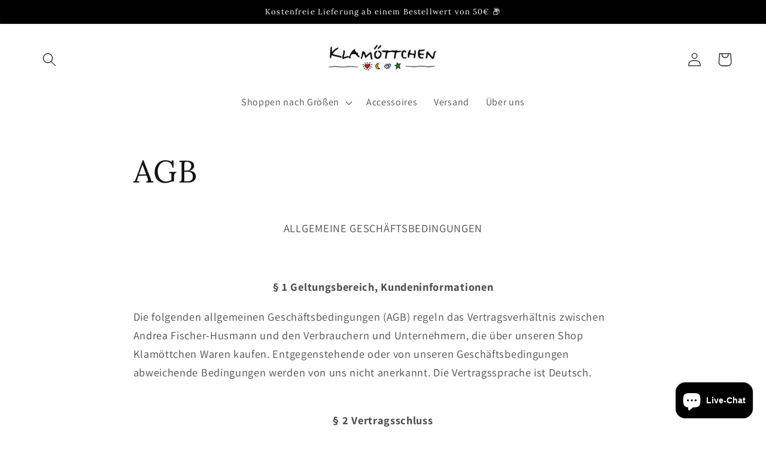

--- FILE ---
content_type: text/html; charset=utf-8
request_url: https://klamoettchen.de/pages/agb
body_size: 84111
content:
<!doctype html>
<html class="no-js" lang="de">
  <head>







    <meta charset="utf-8">
    <meta http-equiv="X-UA-Compatible" content="IE=edge">
    <meta name="viewport" content="width=device-width,initial-scale=1">
    <meta name="theme-color" content="">
    <link rel="canonical" href="https://klamoettchen.de/pages/agb">
    <link rel="preconnect" href="https://cdn.shopify.com" crossorigin><link rel="icon" type="image/png" href="//klamoettchen.de/cdn/shop/files/favicon_32x32.png?v=1637766562"><link rel="preconnect" href="https://fonts.shopifycdn.com" crossorigin><title>
      AGB
 &ndash; Klamöttchen</title>

    
      <meta name="description" content="Unsere Allgemeinen Geschäftsbedingungen">
    

    

<meta property="og:site_name" content="Klamöttchen">
<meta property="og:url" content="https://klamoettchen.de/pages/agb">
<meta property="og:title" content="AGB">
<meta property="og:type" content="website">
<meta property="og:description" content="Unsere Allgemeinen Geschäftsbedingungen"><meta property="og:image" content="http://klamoettchen.de/cdn/shop/files/Logo_Klamottchen.png?v=1637769823">
  <meta property="og:image:secure_url" content="https://klamoettchen.de/cdn/shop/files/Logo_Klamottchen.png?v=1637769823">
  <meta property="og:image:width" content="1200">
  <meta property="og:image:height" content="628"><meta name="twitter:card" content="summary_large_image">
<meta name="twitter:title" content="AGB">
<meta name="twitter:description" content="Unsere Allgemeinen Geschäftsbedingungen">


    <script src="//klamoettchen.de/cdn/shop/t/2/assets/global.js?v=161567614324728653621638190222" defer="defer"></script>
    <script>window.performance && window.performance.mark && window.performance.mark('shopify.content_for_header.start');</script><meta name="facebook-domain-verification" content="22ainmtkhyanrxrcfc9oeye8f6lmgc">
<meta id="shopify-digital-wallet" name="shopify-digital-wallet" content="/36703371396/digital_wallets/dialog">
<meta name="shopify-checkout-api-token" content="5ecb51833c303a0069a65a5a0920351c">
<meta id="in-context-paypal-metadata" data-shop-id="36703371396" data-venmo-supported="false" data-environment="production" data-locale="de_DE" data-paypal-v4="true" data-currency="EUR">
<script async="async" src="/checkouts/internal/preloads.js?locale=de-DE"></script>
<link rel="preconnect" href="https://shop.app" crossorigin="anonymous">
<script async="async" src="https://shop.app/checkouts/internal/preloads.js?locale=de-DE&shop_id=36703371396" crossorigin="anonymous"></script>
<script id="apple-pay-shop-capabilities" type="application/json">{"shopId":36703371396,"countryCode":"DE","currencyCode":"EUR","merchantCapabilities":["supports3DS"],"merchantId":"gid:\/\/shopify\/Shop\/36703371396","merchantName":"Klamöttchen","requiredBillingContactFields":["postalAddress","email"],"requiredShippingContactFields":["postalAddress","email"],"shippingType":"shipping","supportedNetworks":["visa","maestro","masterCard","amex"],"total":{"type":"pending","label":"Klamöttchen","amount":"1.00"},"shopifyPaymentsEnabled":true,"supportsSubscriptions":true}</script>
<script id="shopify-features" type="application/json">{"accessToken":"5ecb51833c303a0069a65a5a0920351c","betas":["rich-media-storefront-analytics"],"domain":"klamoettchen.de","predictiveSearch":true,"shopId":36703371396,"locale":"de"}</script>
<script>var Shopify = Shopify || {};
Shopify.shop = "klamottchen-koln.myshopify.com";
Shopify.locale = "de";
Shopify.currency = {"active":"EUR","rate":"1.0"};
Shopify.country = "DE";
Shopify.theme = {"name":"Dawn","id":121564266628,"schema_name":"Dawn","schema_version":"2.4.0","theme_store_id":887,"role":"main"};
Shopify.theme.handle = "null";
Shopify.theme.style = {"id":null,"handle":null};
Shopify.cdnHost = "klamoettchen.de/cdn";
Shopify.routes = Shopify.routes || {};
Shopify.routes.root = "/";</script>
<script type="module">!function(o){(o.Shopify=o.Shopify||{}).modules=!0}(window);</script>
<script>!function(o){function n(){var o=[];function n(){o.push(Array.prototype.slice.apply(arguments))}return n.q=o,n}var t=o.Shopify=o.Shopify||{};t.loadFeatures=n(),t.autoloadFeatures=n()}(window);</script>
<script>
  window.ShopifyPay = window.ShopifyPay || {};
  window.ShopifyPay.apiHost = "shop.app\/pay";
  window.ShopifyPay.redirectState = null;
</script>
<script id="shop-js-analytics" type="application/json">{"pageType":"page"}</script>
<script defer="defer" async type="module" src="//klamoettchen.de/cdn/shopifycloud/shop-js/modules/v2/client.init-shop-cart-sync_HUjMWWU5.de.esm.js"></script>
<script defer="defer" async type="module" src="//klamoettchen.de/cdn/shopifycloud/shop-js/modules/v2/chunk.common_QpfDqRK1.esm.js"></script>
<script type="module">
  await import("//klamoettchen.de/cdn/shopifycloud/shop-js/modules/v2/client.init-shop-cart-sync_HUjMWWU5.de.esm.js");
await import("//klamoettchen.de/cdn/shopifycloud/shop-js/modules/v2/chunk.common_QpfDqRK1.esm.js");

  window.Shopify.SignInWithShop?.initShopCartSync?.({"fedCMEnabled":true,"windoidEnabled":true});

</script>
<script>
  window.Shopify = window.Shopify || {};
  if (!window.Shopify.featureAssets) window.Shopify.featureAssets = {};
  window.Shopify.featureAssets['shop-js'] = {"shop-cart-sync":["modules/v2/client.shop-cart-sync_ByUgVWtJ.de.esm.js","modules/v2/chunk.common_QpfDqRK1.esm.js"],"init-fed-cm":["modules/v2/client.init-fed-cm_CVqhkk-1.de.esm.js","modules/v2/chunk.common_QpfDqRK1.esm.js"],"shop-button":["modules/v2/client.shop-button_B0pFlqys.de.esm.js","modules/v2/chunk.common_QpfDqRK1.esm.js"],"shop-cash-offers":["modules/v2/client.shop-cash-offers_CaaeZ5wd.de.esm.js","modules/v2/chunk.common_QpfDqRK1.esm.js","modules/v2/chunk.modal_CS8dP9kO.esm.js"],"init-windoid":["modules/v2/client.init-windoid_B-gyVqfY.de.esm.js","modules/v2/chunk.common_QpfDqRK1.esm.js"],"shop-toast-manager":["modules/v2/client.shop-toast-manager_DgTeluS3.de.esm.js","modules/v2/chunk.common_QpfDqRK1.esm.js"],"init-shop-email-lookup-coordinator":["modules/v2/client.init-shop-email-lookup-coordinator_C5I212n4.de.esm.js","modules/v2/chunk.common_QpfDqRK1.esm.js"],"init-shop-cart-sync":["modules/v2/client.init-shop-cart-sync_HUjMWWU5.de.esm.js","modules/v2/chunk.common_QpfDqRK1.esm.js"],"avatar":["modules/v2/client.avatar_BTnouDA3.de.esm.js"],"pay-button":["modules/v2/client.pay-button_CJaF-UDc.de.esm.js","modules/v2/chunk.common_QpfDqRK1.esm.js"],"init-customer-accounts":["modules/v2/client.init-customer-accounts_BI_wUvuR.de.esm.js","modules/v2/client.shop-login-button_DTPR4l75.de.esm.js","modules/v2/chunk.common_QpfDqRK1.esm.js","modules/v2/chunk.modal_CS8dP9kO.esm.js"],"init-shop-for-new-customer-accounts":["modules/v2/client.init-shop-for-new-customer-accounts_C4qR5Wl-.de.esm.js","modules/v2/client.shop-login-button_DTPR4l75.de.esm.js","modules/v2/chunk.common_QpfDqRK1.esm.js","modules/v2/chunk.modal_CS8dP9kO.esm.js"],"shop-login-button":["modules/v2/client.shop-login-button_DTPR4l75.de.esm.js","modules/v2/chunk.common_QpfDqRK1.esm.js","modules/v2/chunk.modal_CS8dP9kO.esm.js"],"init-customer-accounts-sign-up":["modules/v2/client.init-customer-accounts-sign-up_SG5gYFpP.de.esm.js","modules/v2/client.shop-login-button_DTPR4l75.de.esm.js","modules/v2/chunk.common_QpfDqRK1.esm.js","modules/v2/chunk.modal_CS8dP9kO.esm.js"],"shop-follow-button":["modules/v2/client.shop-follow-button_CmMsyvrH.de.esm.js","modules/v2/chunk.common_QpfDqRK1.esm.js","modules/v2/chunk.modal_CS8dP9kO.esm.js"],"checkout-modal":["modules/v2/client.checkout-modal_tfCxQqrq.de.esm.js","modules/v2/chunk.common_QpfDqRK1.esm.js","modules/v2/chunk.modal_CS8dP9kO.esm.js"],"lead-capture":["modules/v2/client.lead-capture_Ccz5Zm6k.de.esm.js","modules/v2/chunk.common_QpfDqRK1.esm.js","modules/v2/chunk.modal_CS8dP9kO.esm.js"],"shop-login":["modules/v2/client.shop-login_BfivnucW.de.esm.js","modules/v2/chunk.common_QpfDqRK1.esm.js","modules/v2/chunk.modal_CS8dP9kO.esm.js"],"payment-terms":["modules/v2/client.payment-terms_D2Mn0eFV.de.esm.js","modules/v2/chunk.common_QpfDqRK1.esm.js","modules/v2/chunk.modal_CS8dP9kO.esm.js"]};
</script>
<script id="__st">var __st={"a":36703371396,"offset":3600,"reqid":"ef26b942-5a94-44a4-a31d-541a1063b7bc-1768793290","pageurl":"klamoettchen.de\/pages\/agb","s":"pages-70372425860","u":"91afc3b6de86","p":"page","rtyp":"page","rid":70372425860};</script>
<script>window.ShopifyPaypalV4VisibilityTracking = true;</script>
<script id="captcha-bootstrap">!function(){'use strict';const t='contact',e='account',n='new_comment',o=[[t,t],['blogs',n],['comments',n],[t,'customer']],c=[[e,'customer_login'],[e,'guest_login'],[e,'recover_customer_password'],[e,'create_customer']],r=t=>t.map((([t,e])=>`form[action*='/${t}']:not([data-nocaptcha='true']) input[name='form_type'][value='${e}']`)).join(','),a=t=>()=>t?[...document.querySelectorAll(t)].map((t=>t.form)):[];function s(){const t=[...o],e=r(t);return a(e)}const i='password',u='form_key',d=['recaptcha-v3-token','g-recaptcha-response','h-captcha-response',i],f=()=>{try{return window.sessionStorage}catch{return}},m='__shopify_v',_=t=>t.elements[u];function p(t,e,n=!1){try{const o=window.sessionStorage,c=JSON.parse(o.getItem(e)),{data:r}=function(t){const{data:e,action:n}=t;return t[m]||n?{data:e,action:n}:{data:t,action:n}}(c);for(const[e,n]of Object.entries(r))t.elements[e]&&(t.elements[e].value=n);n&&o.removeItem(e)}catch(o){console.error('form repopulation failed',{error:o})}}const l='form_type',E='cptcha';function T(t){t.dataset[E]=!0}const w=window,h=w.document,L='Shopify',v='ce_forms',y='captcha';let A=!1;((t,e)=>{const n=(g='f06e6c50-85a8-45c8-87d0-21a2b65856fe',I='https://cdn.shopify.com/shopifycloud/storefront-forms-hcaptcha/ce_storefront_forms_captcha_hcaptcha.v1.5.2.iife.js',D={infoText:'Durch hCaptcha geschützt',privacyText:'Datenschutz',termsText:'Allgemeine Geschäftsbedingungen'},(t,e,n)=>{const o=w[L][v],c=o.bindForm;if(c)return c(t,g,e,D).then(n);var r;o.q.push([[t,g,e,D],n]),r=I,A||(h.body.append(Object.assign(h.createElement('script'),{id:'captcha-provider',async:!0,src:r})),A=!0)});var g,I,D;w[L]=w[L]||{},w[L][v]=w[L][v]||{},w[L][v].q=[],w[L][y]=w[L][y]||{},w[L][y].protect=function(t,e){n(t,void 0,e),T(t)},Object.freeze(w[L][y]),function(t,e,n,w,h,L){const[v,y,A,g]=function(t,e,n){const i=e?o:[],u=t?c:[],d=[...i,...u],f=r(d),m=r(i),_=r(d.filter((([t,e])=>n.includes(e))));return[a(f),a(m),a(_),s()]}(w,h,L),I=t=>{const e=t.target;return e instanceof HTMLFormElement?e:e&&e.form},D=t=>v().includes(t);t.addEventListener('submit',(t=>{const e=I(t);if(!e)return;const n=D(e)&&!e.dataset.hcaptchaBound&&!e.dataset.recaptchaBound,o=_(e),c=g().includes(e)&&(!o||!o.value);(n||c)&&t.preventDefault(),c&&!n&&(function(t){try{if(!f())return;!function(t){const e=f();if(!e)return;const n=_(t);if(!n)return;const o=n.value;o&&e.removeItem(o)}(t);const e=Array.from(Array(32),(()=>Math.random().toString(36)[2])).join('');!function(t,e){_(t)||t.append(Object.assign(document.createElement('input'),{type:'hidden',name:u})),t.elements[u].value=e}(t,e),function(t,e){const n=f();if(!n)return;const o=[...t.querySelectorAll(`input[type='${i}']`)].map((({name:t})=>t)),c=[...d,...o],r={};for(const[a,s]of new FormData(t).entries())c.includes(a)||(r[a]=s);n.setItem(e,JSON.stringify({[m]:1,action:t.action,data:r}))}(t,e)}catch(e){console.error('failed to persist form',e)}}(e),e.submit())}));const S=(t,e)=>{t&&!t.dataset[E]&&(n(t,e.some((e=>e===t))),T(t))};for(const o of['focusin','change'])t.addEventListener(o,(t=>{const e=I(t);D(e)&&S(e,y())}));const B=e.get('form_key'),M=e.get(l),P=B&&M;t.addEventListener('DOMContentLoaded',(()=>{const t=y();if(P)for(const e of t)e.elements[l].value===M&&p(e,B);[...new Set([...A(),...v().filter((t=>'true'===t.dataset.shopifyCaptcha))])].forEach((e=>S(e,t)))}))}(h,new URLSearchParams(w.location.search),n,t,e,['guest_login'])})(!0,!0)}();</script>
<script integrity="sha256-4kQ18oKyAcykRKYeNunJcIwy7WH5gtpwJnB7kiuLZ1E=" data-source-attribution="shopify.loadfeatures" defer="defer" src="//klamoettchen.de/cdn/shopifycloud/storefront/assets/storefront/load_feature-a0a9edcb.js" crossorigin="anonymous"></script>
<script crossorigin="anonymous" defer="defer" src="//klamoettchen.de/cdn/shopifycloud/storefront/assets/shopify_pay/storefront-65b4c6d7.js?v=20250812"></script>
<script data-source-attribution="shopify.dynamic_checkout.dynamic.init">var Shopify=Shopify||{};Shopify.PaymentButton=Shopify.PaymentButton||{isStorefrontPortableWallets:!0,init:function(){window.Shopify.PaymentButton.init=function(){};var t=document.createElement("script");t.src="https://klamoettchen.de/cdn/shopifycloud/portable-wallets/latest/portable-wallets.de.js",t.type="module",document.head.appendChild(t)}};
</script>
<script data-source-attribution="shopify.dynamic_checkout.buyer_consent">
  function portableWalletsHideBuyerConsent(e){var t=document.getElementById("shopify-buyer-consent"),n=document.getElementById("shopify-subscription-policy-button");t&&n&&(t.classList.add("hidden"),t.setAttribute("aria-hidden","true"),n.removeEventListener("click",e))}function portableWalletsShowBuyerConsent(e){var t=document.getElementById("shopify-buyer-consent"),n=document.getElementById("shopify-subscription-policy-button");t&&n&&(t.classList.remove("hidden"),t.removeAttribute("aria-hidden"),n.addEventListener("click",e))}window.Shopify?.PaymentButton&&(window.Shopify.PaymentButton.hideBuyerConsent=portableWalletsHideBuyerConsent,window.Shopify.PaymentButton.showBuyerConsent=portableWalletsShowBuyerConsent);
</script>
<script data-source-attribution="shopify.dynamic_checkout.cart.bootstrap">document.addEventListener("DOMContentLoaded",(function(){function t(){return document.querySelector("shopify-accelerated-checkout-cart, shopify-accelerated-checkout")}if(t())Shopify.PaymentButton.init();else{new MutationObserver((function(e,n){t()&&(Shopify.PaymentButton.init(),n.disconnect())})).observe(document.body,{childList:!0,subtree:!0})}}));
</script>
<link id="shopify-accelerated-checkout-styles" rel="stylesheet" media="screen" href="https://klamoettchen.de/cdn/shopifycloud/portable-wallets/latest/accelerated-checkout-backwards-compat.css" crossorigin="anonymous">
<style id="shopify-accelerated-checkout-cart">
        #shopify-buyer-consent {
  margin-top: 1em;
  display: inline-block;
  width: 100%;
}

#shopify-buyer-consent.hidden {
  display: none;
}

#shopify-subscription-policy-button {
  background: none;
  border: none;
  padding: 0;
  text-decoration: underline;
  font-size: inherit;
  cursor: pointer;
}

#shopify-subscription-policy-button::before {
  box-shadow: none;
}

      </style>
<script id="sections-script" data-sections="header,footer" defer="defer" src="//klamoettchen.de/cdn/shop/t/2/compiled_assets/scripts.js?v=523"></script>
<script>window.performance && window.performance.mark && window.performance.mark('shopify.content_for_header.end');</script>


    <style data-shopify>
      @font-face {
  font-family: Assistant;
  font-weight: 400;
  font-style: normal;
  font-display: swap;
  src: url("//klamoettchen.de/cdn/fonts/assistant/assistant_n4.9120912a469cad1cc292572851508ca49d12e768.woff2") format("woff2"),
       url("//klamoettchen.de/cdn/fonts/assistant/assistant_n4.6e9875ce64e0fefcd3f4446b7ec9036b3ddd2985.woff") format("woff");
}

      @font-face {
  font-family: Assistant;
  font-weight: 700;
  font-style: normal;
  font-display: swap;
  src: url("//klamoettchen.de/cdn/fonts/assistant/assistant_n7.bf44452348ec8b8efa3aa3068825305886b1c83c.woff2") format("woff2"),
       url("//klamoettchen.de/cdn/fonts/assistant/assistant_n7.0c887fee83f6b3bda822f1150b912c72da0f7b64.woff") format("woff");
}

      
      
      @font-face {
  font-family: Lora;
  font-weight: 400;
  font-style: normal;
  font-display: swap;
  src: url("//klamoettchen.de/cdn/fonts/lora/lora_n4.9a60cb39eff3bfbc472bac5b3c5c4d7c878f0a8d.woff2") format("woff2"),
       url("//klamoettchen.de/cdn/fonts/lora/lora_n4.4d935d2630ceaf34d2e494106075f8d9f1257d25.woff") format("woff");
}


      :root {
        --font-body-family: Assistant, sans-serif;
        --font-body-style: normal;
        --font-body-weight: 400;

        --font-heading-family: Lora, serif;
        --font-heading-style: normal;
        --font-heading-weight: 400;

        --font-body-scale: 1.15;
        --font-heading-scale: 0.8695652173913043;

        --color-base-text: 18, 18, 18;
        --color-base-background-1: 255, 255, 255;
        --color-base-background-2: 250, 250, 250;
        --color-base-solid-button-labels: 255, 255, 255;
        --color-base-outline-button-labels: 2, 187, 194;
        --color-base-accent-1: 18, 18, 18;
        --color-base-accent-2: 226, 33, 32;
        --payment-terms-background-color: #ffffff;

        --gradient-base-background-1: #ffffff;
        --gradient-base-background-2: #fafafa;
        --gradient-base-accent-1: linear-gradient(90deg, rgba(179, 95, 169, 1), rgba(255, 210, 46, 1) 100%);
        --gradient-base-accent-2: linear-gradient(89deg, rgba(148, 88, 255, 1), rgba(0, 0, 0, 1) 1%);

        --page-width: 120rem;
        --page-width-margin: 0rem;
      }

      *,
      *::before,
      *::after {
        box-sizing: inherit;
      }

      html {
        box-sizing: border-box;
        font-size: calc(var(--font-body-scale) * 62.5%);
        height: 100%;
      }

      body {
        display: grid;
        grid-template-rows: auto auto 1fr auto;
        grid-template-columns: 100%;
        min-height: 100%;
        margin: 0;
        font-size: 1.5rem;
        letter-spacing: 0.06rem;
        line-height: calc(1 + 0.8 / var(--font-body-scale));
        font-family: var(--font-body-family);
        font-style: var(--font-body-style);
        font-weight: var(--font-body-weight);
      }

      @media screen and (min-width: 750px) {
        body {
          font-size: 1.6rem;
        }
      }
    </style>

    <link href="//klamoettchen.de/cdn/shop/t/2/assets/base.css?v=162186676865885256611644412132" rel="stylesheet" type="text/css" media="all" />
<link rel="preload" as="font" href="//klamoettchen.de/cdn/fonts/assistant/assistant_n4.9120912a469cad1cc292572851508ca49d12e768.woff2" type="font/woff2" crossorigin><link rel="preload" as="font" href="//klamoettchen.de/cdn/fonts/lora/lora_n4.9a60cb39eff3bfbc472bac5b3c5c4d7c878f0a8d.woff2" type="font/woff2" crossorigin><link rel="stylesheet" href="//klamoettchen.de/cdn/shop/t/2/assets/component-predictive-search.css?v=10425135875555615991638190219" media="print" onload="this.media='all'"><script>document.documentElement.className = document.documentElement.className.replace('no-js', 'js');</script>
  <!-- BEGIN app block: shopify://apps/complianz-gdpr-cookie-consent/blocks/bc-block/e49729f0-d37d-4e24-ac65-e0e2f472ac27 -->

    
    
    
<link id='complianz-css' rel="stylesheet" href=https://cdn.shopify.com/extensions/019a2fb2-ee57-75e6-ac86-acfd14822c1d/gdpr-legal-cookie-74/assets/complainz.css media="print" onload="this.media='all'">
    <style>
        #Compliance-iframe.Compliance-iframe-branded > div.purposes-header,
        #Compliance-iframe.Compliance-iframe-branded > div.cmplc-cmp-header,
        #purposes-container > div.purposes-header,
        #Compliance-cs-banner .Compliance-cs-brand {
            background-color: #FFFFFF !important;
            color: #0A0A0A!important;
        }
        #Compliance-iframe.Compliance-iframe-branded .purposes-header .cmplc-btn-cp ,
        #Compliance-iframe.Compliance-iframe-branded .purposes-header .cmplc-btn-cp:hover,
        #Compliance-iframe.Compliance-iframe-branded .purposes-header .cmplc-btn-back:hover  {
            background-color: #ffffff !important;
            opacity: 1 !important;
        }
        #Compliance-cs-banner .cmplc-toggle .cmplc-toggle-label {
            color: #FFFFFF!important;
        }
        #Compliance-iframe.Compliance-iframe-branded .purposes-header .cmplc-btn-cp:hover,
        #Compliance-iframe.Compliance-iframe-branded .purposes-header .cmplc-btn-back:hover {
            background-color: #0A0A0A!important;
            color: #FFFFFF!important;
        }
        #Compliance-cs-banner #Compliance-cs-title {
            font-size: 14px !important;
        }
        #Compliance-cs-banner .Compliance-cs-content,
        #Compliance-cs-title,
        .cmplc-toggle-checkbox.granular-control-checkbox span {
            background-color: #FFFFFF !important;
            color: #0A0A0A !important;
            font-size: 14px !important;
        }
        #Compliance-cs-banner .Compliance-cs-close-btn {
            font-size: 14px !important;
            background-color: #FFFFFF !important;
        }
        #Compliance-cs-banner .Compliance-cs-opt-group {
            color: #FFFFFF !important;
        }
        #Compliance-cs-banner .Compliance-cs-opt-group button,
        .Compliance-alert button.Compliance-button-cancel {
            background-color: #007BBC!important;
            color: #FFFFFF!important;
        }
        #Compliance-cs-banner .Compliance-cs-opt-group button.Compliance-cs-accept-btn,
        #Compliance-cs-banner .Compliance-cs-opt-group button.Compliance-cs-btn-primary,
        .Compliance-alert button.Compliance-button-confirm {
            background-color: #007BBC !important;
            color: #FFFFFF !important;
        }
        #Compliance-cs-banner .Compliance-cs-opt-group button.Compliance-cs-reject-btn {
            background-color: #007BBC!important;
            color: #FFFFFF!important;
        }

        #Compliance-cs-banner .Compliance-banner-content button {
            cursor: pointer !important;
            color: currentColor !important;
            text-decoration: underline !important;
            border: none !important;
            background-color: transparent !important;
            font-size: 100% !important;
            padding: 0 !important;
        }

        #Compliance-cs-banner .Compliance-cs-opt-group button {
            border-radius: 4px !important;
            padding-block: 10px !important;
        }
        @media (min-width: 640px) {
            #Compliance-cs-banner.Compliance-cs-default-floating:not(.Compliance-cs-top):not(.Compliance-cs-center) .Compliance-cs-container, #Compliance-cs-banner.Compliance-cs-default-floating:not(.Compliance-cs-bottom):not(.Compliance-cs-center) .Compliance-cs-container, #Compliance-cs-banner.Compliance-cs-default-floating.Compliance-cs-center:not(.Compliance-cs-top):not(.Compliance-cs-bottom) .Compliance-cs-container {
                width: 560px !important;
            }
            #Compliance-cs-banner.Compliance-cs-default-floating:not(.Compliance-cs-top):not(.Compliance-cs-center) .Compliance-cs-opt-group, #Compliance-cs-banner.Compliance-cs-default-floating:not(.Compliance-cs-bottom):not(.Compliance-cs-center) .Compliance-cs-opt-group, #Compliance-cs-banner.Compliance-cs-default-floating.Compliance-cs-center:not(.Compliance-cs-top):not(.Compliance-cs-bottom) .Compliance-cs-opt-group {
                flex-direction: row !important;
            }
            #Compliance-cs-banner .Compliance-cs-opt-group button:not(:last-of-type),
            #Compliance-cs-banner .Compliance-cs-opt-group button {
                margin-right: 4px !important;
            }
            #Compliance-cs-banner .Compliance-cs-container .Compliance-cs-brand {
                position: absolute !important;
                inset-block-start: 6px;
            }
        }
        #Compliance-cs-banner.Compliance-cs-default-floating:not(.Compliance-cs-top):not(.Compliance-cs-center) .Compliance-cs-opt-group > div, #Compliance-cs-banner.Compliance-cs-default-floating:not(.Compliance-cs-bottom):not(.Compliance-cs-center) .Compliance-cs-opt-group > div, #Compliance-cs-banner.Compliance-cs-default-floating.Compliance-cs-center:not(.Compliance-cs-top):not(.Compliance-cs-bottom) .Compliance-cs-opt-group > div {
            flex-direction: row-reverse;
            width: 100% !important;
        }

        .Compliance-cs-brand-badge-outer, .Compliance-cs-brand-badge, #Compliance-cs-banner.Compliance-cs-default-floating.Compliance-cs-bottom .Compliance-cs-brand-badge-outer,
        #Compliance-cs-banner.Compliance-cs-default.Compliance-cs-bottom .Compliance-cs-brand-badge-outer,
        #Compliance-cs-banner.Compliance-cs-default:not(.Compliance-cs-left) .Compliance-cs-brand-badge-outer,
        #Compliance-cs-banner.Compliance-cs-default-floating:not(.Compliance-cs-left) .Compliance-cs-brand-badge-outer {
            display: none !important
        }

        #Compliance-cs-banner:not(.Compliance-cs-top):not(.Compliance-cs-bottom) .Compliance-cs-container.Compliance-cs-themed {
            flex-direction: row !important;
        }

        #Compliance-cs-banner #Compliance-cs-title,
        #Compliance-cs-banner #Compliance-cs-custom-title {
            justify-self: center !important;
            font-size: 14px !important;
            font-family: -apple-system,sans-serif !important;
            margin-inline: auto !important;
            width: 55% !important;
            text-align: center;
            font-weight: 600;
            visibility: unset;
        }

        @media (max-width: 640px) {
            #Compliance-cs-banner #Compliance-cs-title,
            #Compliance-cs-banner #Compliance-cs-custom-title {
                display: block;
            }
        }

        #Compliance-cs-banner .Compliance-cs-brand img {
            max-width: 110px !important;
            min-height: 32px !important;
        }
        #Compliance-cs-banner .Compliance-cs-container .Compliance-cs-brand {
            background: none !important;
            padding: 0px !important;
            margin-block-start:10px !important;
            margin-inline-start:16px !important;
        }

        #Compliance-cs-banner .Compliance-cs-opt-group button {
            padding-inline: 4px !important;
        }

    </style>
    
    
    
    

    <script type="text/javascript">
        function loadScript(src) {
            return new Promise((resolve, reject) => {
                const s = document.createElement("script");
                s.src = src;
                s.charset = "UTF-8";
                s.onload = resolve;
                s.onerror = reject;
                document.head.appendChild(s);
            });
        }

        function filterGoogleConsentModeURLs(domainsArray) {
            const googleConsentModeComplianzURls = [
                // 197, # Google Tag Manager:
                {"domain":"s.www.googletagmanager.com", "path":""},
                {"domain":"www.tagmanager.google.com", "path":""},
                {"domain":"www.googletagmanager.com", "path":""},
                {"domain":"googletagmanager.com", "path":""},
                {"domain":"tagassistant.google.com", "path":""},
                {"domain":"tagmanager.google.com", "path":""},

                // 2110, # Google Analytics 4:
                {"domain":"www.analytics.google.com", "path":""},
                {"domain":"www.google-analytics.com", "path":""},
                {"domain":"ssl.google-analytics.com", "path":""},
                {"domain":"google-analytics.com", "path":""},
                {"domain":"analytics.google.com", "path":""},
                {"domain":"region1.google-analytics.com", "path":""},
                {"domain":"region1.analytics.google.com", "path":""},
                {"domain":"*.google-analytics.com", "path":""},
                {"domain":"www.googletagmanager.com", "path":"/gtag/js?id=G"},
                {"domain":"googletagmanager.com", "path":"/gtag/js?id=UA"},
                {"domain":"www.googletagmanager.com", "path":"/gtag/js?id=UA"},
                {"domain":"googletagmanager.com", "path":"/gtag/js?id=G"},

                // 177, # Google Ads conversion tracking:
                {"domain":"googlesyndication.com", "path":""},
                {"domain":"media.admob.com", "path":""},
                {"domain":"gmodules.com", "path":""},
                {"domain":"ad.ytsa.net", "path":""},
                {"domain":"dartmotif.net", "path":""},
                {"domain":"dmtry.com", "path":""},
                {"domain":"go.channelintelligence.com", "path":""},
                {"domain":"googleusercontent.com", "path":""},
                {"domain":"googlevideo.com", "path":""},
                {"domain":"gvt1.com", "path":""},
                {"domain":"links.channelintelligence.com", "path":""},
                {"domain":"obrasilinteirojoga.com.br", "path":""},
                {"domain":"pcdn.tcgmsrv.net", "path":""},
                {"domain":"rdr.tag.channelintelligence.com", "path":""},
                {"domain":"static.googleadsserving.cn", "path":""},
                {"domain":"studioapi.doubleclick.com", "path":""},
                {"domain":"teracent.net", "path":""},
                {"domain":"ttwbs.channelintelligence.com", "path":""},
                {"domain":"wtb.channelintelligence.com", "path":""},
                {"domain":"youknowbest.com", "path":""},
                {"domain":"doubleclick.net", "path":""},
                {"domain":"redirector.gvt1.com", "path":""},

                //116, # Google Ads Remarketing
                {"domain":"googlesyndication.com", "path":""},
                {"domain":"media.admob.com", "path":""},
                {"domain":"gmodules.com", "path":""},
                {"domain":"ad.ytsa.net", "path":""},
                {"domain":"dartmotif.net", "path":""},
                {"domain":"dmtry.com", "path":""},
                {"domain":"go.channelintelligence.com", "path":""},
                {"domain":"googleusercontent.com", "path":""},
                {"domain":"googlevideo.com", "path":""},
                {"domain":"gvt1.com", "path":""},
                {"domain":"links.channelintelligence.com", "path":""},
                {"domain":"obrasilinteirojoga.com.br", "path":""},
                {"domain":"pcdn.tcgmsrv.net", "path":""},
                {"domain":"rdr.tag.channelintelligence.com", "path":""},
                {"domain":"static.googleadsserving.cn", "path":""},
                {"domain":"studioapi.doubleclick.com", "path":""},
                {"domain":"teracent.net", "path":""},
                {"domain":"ttwbs.channelintelligence.com", "path":""},
                {"domain":"wtb.channelintelligence.com", "path":""},
                {"domain":"youknowbest.com", "path":""},
                {"domain":"doubleclick.net", "path":""},
                {"domain":"redirector.gvt1.com", "path":""}
            ];

            if (!Array.isArray(domainsArray)) { 
                return [];
            }

            const blockedPairs = new Map();
            for (const rule of googleConsentModeComplianzURls) {
                if (!blockedPairs.has(rule.domain)) {
                    blockedPairs.set(rule.domain, new Set());
                }
                blockedPairs.get(rule.domain).add(rule.path);
            }

            return domainsArray.filter(item => {
                const paths = blockedPairs.get(item.d);
                return !(paths && paths.has(item.p));
            });
        }

        function setupAutoblockingByDomain() {
            // autoblocking by domain
            const autoblockByDomainArray = [];
            const prefixID = '10000' // to not get mixed with real metis ids
            let cmpBlockerDomains = []
            let cmpCmplcVendorsPurposes = {}
            let counter = 1
            for (const object of autoblockByDomainArray) {
                cmpBlockerDomains.push({
                    d: object.d,
                    p: object.path,
                    v: prefixID + counter,
                });
                counter++;
            }
            
            counter = 1
            for (const object of autoblockByDomainArray) {
                cmpCmplcVendorsPurposes[prefixID + counter] = object?.p ?? '1';
                counter++;
            }

            Object.defineProperty(window, "cmp_cmplc_vendors_purposes", {
                get() {
                    return cmpCmplcVendorsPurposes;
                },
                set(value) {
                    cmpCmplcVendorsPurposes = { ...cmpCmplcVendorsPurposes, ...value };
                }
            });
            const basicGmc = true;


            Object.defineProperty(window, "cmp_importblockerdomains", {
                get() {
                    if (basicGmc) {
                        return filterGoogleConsentModeURLs(cmpBlockerDomains);
                    }
                    return cmpBlockerDomains;
                },
                set(value) {
                    cmpBlockerDomains = [ ...cmpBlockerDomains, ...value ];
                }
            });
        }

        function enforceRejectionRecovery() {
            const base = (window._cmplc = window._cmplc || {});
            const featuresHolder = {};

            function lockFlagOn(holder) {
                const desc = Object.getOwnPropertyDescriptor(holder, 'rejection_recovery');
                if (!desc) {
                    Object.defineProperty(holder, 'rejection_recovery', {
                        get() { return true; },
                        set(_) { /* ignore */ },
                        enumerable: true,
                        configurable: false
                    });
                }
                return holder;
            }

            Object.defineProperty(base, 'csFeatures', {
                configurable: false,
                enumerable: true,
                get() {
                    return featuresHolder;
                },
                set(obj) {
                    if (obj && typeof obj === 'object') {
                        Object.keys(obj).forEach(k => {
                            if (k !== 'rejection_recovery') {
                                featuresHolder[k] = obj[k];
                            }
                        });
                    }
                    // we lock it, it won't try to redefine
                    lockFlagOn(featuresHolder);
                }
            });

            // Ensure an object is exposed even if read early
            if (!('csFeatures' in base)) {
                base.csFeatures = {};
            } else {
                // If someone already set it synchronously, merge and lock now.
                base.csFeatures = base.csFeatures;
            }
        }

        function splitDomains(joinedString) {
            if (!joinedString) {
                return []; // empty string -> empty array
            }
            return joinedString.split(";");
        }

        function setupWhitelist() {
            // Whitelist by domain:
            const whitelistString = "";
            const whitelist_array = [...splitDomains(whitelistString)];
            if (Array.isArray(window?.cmp_block_ignoredomains)) {
                window.cmp_block_ignoredomains = [...whitelist_array, ...window.cmp_block_ignoredomains];
            }
        }

        async function initCompliance() {
            const currentCsConfiguration = {"siteId":4385867,"cookiePolicyIds":{"en":61081388},"banner":{"acceptButtonDisplay":true,"rejectButtonDisplay":true,"customizeButtonDisplay":true,"position":"float-center","backgroundOverlay":false,"fontSize":"14px","content":"","acceptButtonCaption":"","rejectButtonCaption":"","customizeButtonCaption":"","backgroundColor":"#FFFFFF","textColor":"#0A0A0A","acceptButtonColor":"#007BBC","acceptButtonCaptionColor":"#FFFFFF","rejectButtonColor":"#007BBC","rejectButtonCaptionColor":"#FFFFFF","customizeButtonColor":"#007BBC","customizeButtonCaptionColor":"#FFFFFF","logo":"data:image\/png;base64,iVBORw0KGgoAAAANSUhEUgAAAfQAAAH0CAYAAADL1t+KAAAAAXNSR0IArs4c6QAAIABJREFUeF7sfQecHWW5\/jMzp28v2c1mk2x6ryQEAgTpRUA6ivVivSoqitLEewHBq3\/1BgsqlnsRsVyxEBAE6QLSAultk01PtvfdU6f8f+93dpNNsuecmTn97Pv9Lj\/[base64]\/cmYQoiY8kdEWCpCiQHDKgMMHn14vAq2UEGIFECDChJ0KI\/zw7COg6jLAGI6IdS+RkmdsdRO6KDIn+cSiQXAokpyNK+jwYAUaAEchzBJjQ8\/wAC235ZIUbQRVGWD3WGk\/1RiWy1mXAIUNyOyC5ndH\/zYMRYAQYgTxFgAk9Tw+u0JZNbnTDH4IRUqMu9WQscavgyGSxy5A8TsheF1vsJvETmlRHzmoo\/DHsQKEPJnJ8kDeEPCDif\/BgBBiBdCLAhJ5OdHnuhAgQKRiDIej+8NFEt4R3pekCSp5zyJCLPMJiB3PQUaApBBKJ5jEM5zJAIxI\/LgQy8n8O4ScRmSsS4IyGOCSXI0ryPBgBRiClCDChpxROnswKAuRW1\/[base64]\/CmQOAEEYA0NknrnHJv8kSYJc7IbscxdewtwwkZNFniMfWRRjl30u4Y4HCwIl\/\/7yDGMGASb0MXPUWdwohVwjKvSBIesvi0ux\/WhKmPO5ofhchSFKMyTYYwSirnVRWZBLYyiPgaoOJKdS2N6RXMKd15LXCDCh5\/Xx5cHiC4HMh2GWJVHWJtzC+VyzTlZ5mOLk0TLBjMTJ7b6qFF\/[base64]\/PBgBRuAYBJjQ+YVICwJUx6z3BfKaPBIBI0RRyEonNza5r4e6wAn1tJFtXYdlUEU71yGZWbIyM6SYJsi8L5C1crREOFr9c0qSk4o90VJCHowAI3AEASZ0fhlSjgCRm9Y9GCW4Qh7D\/daHWrma3ioRPFnsI\/Xj0+S6P0LmVJJWQINJvYAOk7eSMgSY0FMGJU8kECBXe\/dgNHuaR2IEqByOMrnJfU+tXFM4KAFO7\/MP1ZencOIcmUq43wk3jqnnyInwMrKNABN6tk+gwJ6vB8LQewvb1Z6WI6NEuyISr0lRoh19WJGbPc9j5omwpli60Nx3ZD4vIdHa+M8ZgUwjwISeacQL+HmGrkPrGCh8V3u6znBYTKXEm3Q3MkqAy3mt\/FTgSL1evC4oJd5oGeFQciLV2UPTQF4K6NT8h\/rCUDc9RSQniq5v9N8sHZ+KU+A5cgQBJvQcOYhCWIYgkQHKas+\/[base64]\/PLqdWTpa5PhjM7XaomURsKPNduHyp3ztZy+nI+ifr1O2EVOQSMXihzJcjTVYyCXeqnnUke54S7dhiTxWsPE+GEGBCzxDQBf0Yip33+DmznQ5ZxGyNqKdCxHFNun9T8YII8Ro5Wg5H\/x623FMx9xibQyjSsdTsGDv1\/N8uE3r+n2FqdyBcwCP8wCbqo8kiFCIymSSv1O46+dko8UodInISmSFiz+agc3PK0U5lFH\/PgjpdNref9LMpguF2RlXpUlxOmPTaeAJGIAYCTOhj\/NUQbTNVXcReBQmNVDgjbCgLeEhAZdjqO77TGJE5KcONyWQ4wkzVokpx5FrPtYRAOj9SViNSEsTOad2m\/8oTqQupWa51N40ZX5hVBJjQswp\/dh5O5C3KeiJaVH\/8eEIfbVlD2dZCi1wQRPQfIV7SOwbd7UTclNg2hGPWLfJErxIR+dCZ0b95mESASd0kUHxZLiDAhJ4Lp5ChNZA1bgQjMMJqNMYrtMdtPJwSsShOS1afhGgSFmVvj5VBVjlhSGQ+XOOcL3unDzIqieOkL\/[base64]\/lO4hnMtWStFe8zINJQrGFEB0kXPV6s8FlAUWydLnUiKST3h6ySRlU6Z71w1kBArviDzCDChZx7zjDyR3Ot6fxBCmYxHUggYQRUIUha\/vWlI1bVfB5pCMvZHZJISx0yXhhluA2TrZZ1HhxK\/QCppnAUf\/5AVGUq5jzu82furwHelGQEm9DQDnI3pKfFN7yctbybzZPEXZB4I25pGNYBNQRk\/7nDhqX4HurThkjGReICJTgMfLI\/gq9UhlOaC15vc70TqWf\/[base64]\/AslGIiHFy3\/U6cJtzR5YDXjUO3R8ty6Iq8vV7HMpdXIjwmJSH\/VvhFzi4RI2\/q3IOQSY0HPuSOwtiKxyapBScFnYw3AMk+to0rTEOoJ4hv9tD0NxF8m4kmVOzGxjbA\/[base64]\/ZABLNhRhH0R+wTokw0RR\/\/2+FBuVJCRxC+ROhPXsX+9ZAlKVQlLwRbEj07hbIIJPd\/P0jCgdg7YtipzZfui6xtZxlRqR\/+dCgEXst4FsQ\/1CCcN8xglWRQ3T1Y4Zn9YwqztxdCTKPuiJV9XFsGDEwPZT46jl4MW5HJA8nI52\/F\/V+RS7xGXuxCaGfIMScPeoVz5y8XrGDMIMKHn+VETEWldA7ZFT7K+fd042rFMSKqmKXZMP7JE7K5ol7hjiD1JV\/[base64]\/BIjUyAob7jY35GL3awbGrfHDby+nTjzdKxv4ZEVElK\/llAor7ZE038lS52EdgSMEL4saf8KRE+qsw8h3xEeACT2P3xDq\/qV19OfXDsjFLjLJVXMWcTp3N0zIMT4qRCOOch\/kIlfURZ8gNkqfJle+GsSaQ\/Yz1CnL\/ZuU5V6m5p4CK3klyErnnuDJvZXD5O5SIHvd0f70SeRdJLcYvruQEGBCz+PTpE5qel8gf3Yw3EucLPNcHcTbJBpCGcwe6xKoL7ZpOPfFgCnv\/fEQUET2\/GIVv54URGUu1KEfv0Dytgsr3ZWrp5d\/6yJPDxF7ERG79fct\/zbMK04nAkzo6UQ3zXNrvQEY\/lBKn0JWpqgUG5qVwrgpCZumKPEsQlVtBhDUJbSo0SRsIr9SykEaqlizFeWlH9YiF+TqEshJZHTrhoGrXyMrnWLp5getucGp43v1IVxWErFUPm\/+KSm4kq30FIA4yhT0\/nkcoumLSNrkwQjYQIAJ3QZouXKL1j0YrZ1OchDxBHWgTwUOhoC3+iUcCgE+BZjuAU4uMVDpAEodNpN1yc0uarztu6L9OtCmSvhjrxN\/6nViU0CBPkSZHhmY69JwfbmKi0tVTHLq5hPKyNXpioqEUMONVNRbH\/DrgtQ39GgI64k\/L+iK8R7gi9MU3FwTBnoD0UTBXB1kpTuVqNCP+GdIpE+i0q2hUsEjjeUS7z9Xt5mVdSkyZFLo87iiMXaGLyvHkK8PZULP15MjlVKKn9tUNRvedkgH9gYlPNcD\/K5VwoZBGWERUz76S1IkA9fV6PjEeB3zioBiKwaESIBTBaHb\/W3qUCX8tc+BBzpdaAzJozc8MQwR4l7g0fHF6jAuKVVRqYze4+zIkVP2McXJq4rFj2iqBsG3rU\/D3ZvDeLldQ2ccJVmPAjT4JNw024lPT3MKPtQHQtA7+kGd87KWNJgEGNSPRpDRcP3\/sLAPx4lNoxpNxIwmYYpMeR6MgAkEmNBNgJSrl6jtfUlZcgEdeKFbwg8OyXilVxKu7FiD4ruT3MCtk3VcXmWgxiz\/DTU6sVuWRmT+YKcTP+tyoVU1V8dV49Dx+aowPlkZwbhYsWiHLCxyubI4bS7OzpCB3++P4G+HNezo03E4YCA8hDE1fllYLmNFlYKPT3Pi1ErlaF4UGb3U075rQJC7ENrJ50ExG6cjqqpmRrUvn\/eayrWTG97ngux1pe0dTeVyea7sI8CEnv0zsL2CZCz0iA683AvctkfBhgHzFkCt08AX6g18eoKOikQ6IxQ3HyTz1B4hkZv9Dz1OfLvdjb1hc2Q+DOYEp45vjQ+BRFpOqOd2KpAri6CU+1LiYo93gGSttwZ1\/LxJxU92hdE2lPJAH0iPr\/LiwjoFCv1wjzIJiQbpXYPQyQVvE0PbL1c6biRLkyxPihETubPFbgpl0X9dWOucNGcKsDF8ERN6Hh++1jkgWn1aHWQk7g0An9sp47ke0d3E0hSzvAbunaLjimoj9m8yWZmBcFJx83cDMu5o8eCFgURfDqMv\/6IyDaun6ZjuUAESj6GNE5lXFUOp8GWMUCjM\/MDOMO7cFEbv0HER4q+d68Wp1Upc9Kk0UZA6afUXAqnTUZHFTnKyVK5Fkqk8EiNAsXUKD1FoiD+EEuM1Rq9gQs\/jg7ebFEeu9V80S7hplwzdIpkTXC4ZuLZax31TddS7RwfQIBfAYNB2rTk1Onm424k7mj3oNZFYNtoqSp3Az5Y4xYeHKxiGMRiCVOaLWuYZjEv2hA3csyWE+xvVo1KhAB47w41LJzgTLsVQNeidg9C7B\/Myph7zrxjJ8FKpFmd1m\/sVkqUhUndn9P01tzi+KhcQYELPhVOwuQaqQadadKtjUAPO3aDgHQuu9uOfMc9nCEK\/tGr0wLtBsd8kEvYORCTc2+rGQ93UitTeICv4xplO3DXfhUpnNC6djSYj2\/t03L4xhMcOHa2\/p7U9uNyFj09zmSoLFJZ6Rz\/0nkDmZHLtwW7tLoqpe8hat+eFsfawAriaSN3nFsSe8EuwALbLW7CGABO6Nbxy6mrdH4bea71t6i4\/sOQdBSFKR7Y5ShUDdzbouGniiZnkonNav33rnJa0MSjjq4c9eGkwuR\/6yyYoeHC5B3Ve+3u1CdGR215q03DzuhDe7TmaS0CruW+hC1+b6xL182aGEVGhN\/dGE+UKaTCpWzvNI+53t9VombXn8NV5hwATet4d2dEF25V+\/VunhKu2KLYtX1oBRT6\/NknDXVOMEwhJNItJouac5n875MCXmr1Y22+S7UY7R8PA2bUKHj7Fi4m+JOZJ4h0hCv\/t3gi+8G4IvSMkA2g1X53txL2L3CKEYXZQKZu6vwOgkEYhDSJ10jdn97upU6VmL6RoSLrwPBiBYQSY0PP5XSDVtLZey3HV37ZJuGE75VnbJznioK9M1HH3FP1YQjIM6L1BUFmW3UHu1\/XuYty0A3itMxniMnDZBAd+ttyDCVmy0AdVAz9sjODOTaHj8hUMfGa6Ez88yWOJ0AlTCrVoB7vtwpu791FHMiJ11oo3dUZUoy6XeqKd3HgwApTebAi5Jx75ioDW449mk1sYz3QDl26iHwH7hO6SDNw22cDXJ+vHhPLIa4BkXMIOGUptGRrhxu2bjo07W9iiuJR29\/kZDty1wI0qt\/29Wn3uyOt3D+j4xuYwfr\/vaEJc9M8NXDvJgd+c4qWmb9aGAWiHu6PlbNkaVGpH1jSVoSlS1NtDNXr0c6JSj3tqvmPjp4Wy30l6N4NJi9mCMOnnSkNJcsXkes\/O+530HniClCLAhJ5SODM\/Gf1wUvmalXE4BEx5k1zu9n8EGjwG7m7Q8aHaY3+0RSc1u3K09ANF9eG1paDM8O\/vCOO+rWH76zSAP5zmwVUTHXBacGtbwTLRtW90avjc2hDWjYifR\/ncwJk1DjzzHi9ILc7qoHi6ursjM6VsQ61TRS00WdDU\/pPIPB6JkNxvKAIKv+gDwWiHPTOtcmlOSpJjV7K5V8KpQCn1clKhObQK\/iom9AI4YrWjz1JMleRer9sq46lOe1rR9BlwXoWO707TMb\/oWAD1\/iAkmzrk5EJUplZBGqpN\/vthFTetD6Gx34alB+CcGhk\/XebBLOrckoVBBurjh1V85I0g+keRC1hYKuPNC3zw2iB0+iCgMjatpS\/1OxPSBFERGKGmV+KNipokMShRksoGjZ4A9OCQFm4sC54bwFhCWi71isz3JL7PLT2PL85dBJjQc\/dsTK9MDwxlu5vkPc0A\/twh4TONCgZsdDKtchq4eaKBr046roqddNv7guYsseN3J0lQJlaIRJ\/[base64]\/fT+b5iesodgAHLytCmcvmGnUDJC6kt6bASqesaSLyMh\/kYk9GrD3K2Ccvg0Euecq9GPlByla6+beW3e7msSrwK5nQc+SAA5qBpn4D2\/o1HPQbOBgwQOROVty0YgnTi2XMKJZR6hxd91unZh5Uk24mTilSsoCdAeDre2Q83y2j3wRZEu+cVabjzgYDK8tOdAcY9EFBJWs2kqGUSZXHWOfDx0JPeatTw093RfBsi4bWUBSX0QbFyaf4JFzf4MAnpjkx2Zddi2Vjjy7c7Rt7tFHjzVR\/fvB9RahN4qODvDPaoW5LH3PHYEcd58gaLvOKWGwq2sda+itlAPpgMGqx07szUt6W4vVuZ0Y+LiytOdcuViQoZb4oVjzGNAJM6Dlw\/E39Op5qUfHUYU202yQL\/eivmCEs9CXlMi6d4BBlWLNK5BOTvMha6w\/C8JsXHaHH7PBL+FWLhGe7JewOSCDJ1ViDmrHcMVnDF+sps\/1Eq1K0+6TkJ6uE7lTgmF4Ts00kLelwQMfjhzT8o0XDzn4dBwI6AioQGbFesnj\/baoTd8x1ZVVIhvAjed2nm1Vc81oQlLMw2qDc8B3vLcLMEvsfHkIWlhTkuqwLDFGDFIqPyxVDZGDTUZCKv0JkoRs9fpG5f6Q\/AUnDel2c8Z4IYApXUYiEEwkTIVXwf86EnsUjJi5a162Lxh2PHlAxQJU+cdZT4gDOG6\/gizNdWFmtwH0cDwh5UIpLWmzY0hkBXuuT8K9eCVv9QHtYEiRE7v6NAziiKEcW+oWVOr4zVcdM34kLpb7nIsPdIqFTvNYxoTzhSRA2VAa2tU9H41A70tWNR7PgqefHqmoZ9yx047Rq6mKWcMq0XdAXMfCDxgj+c\/Po8fPogw388xwfVo2zkxU3tHSycPsD0A73mPbO0J2i33ZFkUh6yxkxF00HJVUKNzy9R1QaRxKnI+vS6UwpaVKcrXT0XRsumUvbiebwxPKQhc6EnsOHlJmlMaFnBudRn0Ia39\/cEsZjh1TT8WGSgzmzRsHqpR4sKpOPLdelMuBwRPwoipikhUFkSZnY+0MSOiJAWIf4YPjqbhnrR2i+lzsMfGK8jlsmGUIffeSIS+jk2h3uhT1s3VMSnapDrimNdj+zOCg0MeWJAWgj4tM+BXj\/ZIew0mckYflaXMoJl9PabngriOdaY58DcdLvVnrwgck2s+KGOT0YgdbSG3VZmxiiHWdVsRAlybiLPdH6dAO6PwS9YyCqr0C9wIfK5ISAikOKVkEM16nTiyvK36k4Xxd5HOLdL5TOdInwoj93KFDow4z18M2gVdDXMKFn6XgHVAP\/[base64]\/7PmdCzdMQvtGq4dWMI73TptjTVyTr+25lenFqlnEgGKST1XQFgxbsK+rWj\/muHZOA9ZQbumWJgRelRqh8mdBIfodpYofjloB\/iERZVCvHuDBmoWzN4TBw9Or2BaUUyvrXIjcvrHRkvWyPvxq\/[base64]\/9COcZtLojhgY\/9igCA8cP8insKxCwYMnu7GkfJSPHntwmLprIGKIZiwP7YnGgeONm2c78d3FMc7Q1NOiF1GYhdzuMVvWUuJUbalIgEu0JguPzf1LyYVPde99gYK01kX4hKxzdrfn\/ruYgRUyoWcA5OMfQfHVr20I4f\/2H6\/vbW0xC8skbLiwKO7vMwl3ULtN4X60mKwmbF0DeK4buGSz44Rvghqngf9o0PGx8Qa8XoewFBJKglrbYtyreyMGah8bjJlFTtGISyYo+MmyzDZnaQvqWPh3P9qoZCABod8w1YFfnexJdFlC1Ch+rrX2xdT1lyt9UGrK0v6RlXCh2biAEgcjalTIxmJuSTaWa\/qZJJVcPNQbna1z07AV8oVM6Fk4Xcpsv2VDKG7ClJllVbiAziuKE5MB\/aCFoslyIPEXi4PCkg1vKGiNHGtt0v+a69Pxg0VOnDvRnXGlKlJiIws9nuCMIhn48iwX7l7gtq3IZhEuPHEogiteje9uH57z4vGKCJ0k68wQ6muC0COQSCCGyr0o\/kya64oc7WA2xn\/0haXe4y8YS110W6NkOFaIs\/pXtGCvZ0LPwtG+3aXh1g1hvNhmnVxHLrfcCXRcWWy+PEsQOzXLCEWJ3YIb\/q69Er61\/8Qe6kTql9cr+PZit6iPtxrqTAb+fnK5r4lP6DQ\/5VL97wo3PtjgNI+VzYURpB9\/M2jK3U6PWFoh450LfMnjRjFjTY\/W8vMP\/OinR+9\/MBx1v5sUYLL5GqT9NpHcyE1Z0o5zvj2ACT0LJ7atT8fX1kflTO0PA3NLZWy5KL7LPdb81AlLZMNTfH24hvcIwY9k+mit7xu9wPmblFFlYim567a5LnxltiujWeVE6BMeHxT1+3GHYQiFvSdWeXH6uPTWp1MYYNrfBtFlroIMEzykFmfCy2L\/ReE7RyJAMfWBoCiNs\/JBm1MgkkxviQcy151gkjlFAAAgAElEQVTn1LHkwmKY0LNwClSmRhrfv9qjxpQxTbwsA5+e5sTPlqcg\/jpUvwvKgKMyn5GxdkkSP359kWiHtud7RlM1M1DukPCzk924YqLzBMGbxHuxdwWV\/tWtGcCAasIvYBio98lYc4YXJ1Wmz5PwyL4IPvp6EIZJ9zaJBXVeWZy19q72kM\/vu+wKMOXCrkX5XpEHMlWQ8GAEjkOACT0LrwQZxNRBjERlmoMW\/[base64]\/GWdtkEBQ+f4skIEWg9g9ADEWwckHDZZhnN4dEtYnK9k+rZ\/Us9GelyRoQ+8fFB9EbMHyI1cHnfBAXfXOgWIYtUDmrCsuwfAaHjbnZQed2uS4swtSi1azH7\/LF6nUgi7CeZ5GTCXhlCj1QWKQGOqkhGyuBm6PH8mPxBgAk9S2dFmeOPHojg7s1hNA4YlnJ05pVK+OFJbpxV40h7khfBI6Q4ewNojQBf3SXjD+2xyYfkYu+c58Stc91pdyNT7HzS4wOgVrBWRpECXDvJgTvmuZJqjDLymXSeX3o3iJ\/sioza+zzW+iTDwFsXFGF5JRO6lTNM+lqKpfcHhCJdzo4hq1xI35LiYrKlEDm7UV5YqhBgQk8VkjbmIQvzN3sjWL0jgqZBIvWRXdZiT7hqnIxfnuwRZGQiemxjZcfdomogtztFB\/6vU8GN26mHeuxpq13AA8s8uC5JjfJECydCn7BmwLTLfeR8VCHwwckOfHm2C9NTgOOufh3nv+THXotNz+j8Hl\/lEZ30eGQWgajbPZibGe\/UD56sciJzFo3J7IuRx09jQs\/y4VFW9IutGh7eGxHud78QdYtP7NQm9CMNTty90IVxGdIq1zr6RVnUJsODj67XhFZ5vDG\/VMbPlrtxRjKdxBKcDRF67WMDphvbHDsdNZeR8KEpDnxplkv0m7c7KCfizk1hrN4RjvuhM9r8FKagj7OPT+MkJ7v4271PuN0D4ehHMVm\/lMhIH9X0f5QoSgmi9E8mS9zIvU76AdQL3uVkq9zu4Y7R+5jQc+DgyV1LPb6JJKk7154BDa2haF5VjVtCV8QQbVZFm\/ShUeqQcH2DA99b4jqxQUsa9iSsGX8YbT4f\/nOril\/uju\/npt\/H82oU\/HS5G9OSIMt4W6GytZrHBi2T6NE5DVS5JHx0ihNfmuVEg8049touDR97I4ht\/dFPMSuDzvj\/LXbh5tmusa77YgW21FxL8sjUHIhmIzKn\/xg6QPr\/C3InYqe2xNTO1YYok+mFkma92xEtRXM6omIxGXG\/mV4hX5gHCDCh59AhEWG3BQ2QK164tI1oT\/K3u3R8a1sYW46zislSv7LegdUnuVHpktL7958kZP1hqEVu0bv98++EEiajeWXggw0O\/PdSt6gDT\/VIJP1q7nkGqoSlHiX1qcXWwhhhzcCX1oXw8J4I\/LqdPRq4c54b9yxgQjd3Xlm4Soj2REmdlPhS2sFtmMhJ2W9kR8IsbJMfmf8IMKHnwRkScd23NYwfNZJL91jS8CiGiL9SKVZFukld12HIMt7u1ASJvdGZOD2fWpl+YaYTt891wZnipB7qtkZKcVayymMdN9WDX1Sn4K75LswtNdfMhYy5Px+I4PYNYZEDYdU6F2sxgM\/NdODHyzzp\/SDLg\/c855eYooZHYp8kx0sWOSW7iW5yQx6CnAeBF5jLCDCh5\/LpDK2NiOLJwypu3xjC5t4TaYMyyy+rVwSpk6We7tEaNPBf28L4QWPi9HJazfQiCfcsdOEDk5Pr+338vg4HqGxtwFJWeTxsyIlwSpWM7y1xi05tiSqEKERy07shvNSuJSEQBFwzUcEfT\/Oyyz3dL26K5qee66LkjdzwVurYHTJkiotTfHy4JaxJAaIULZ2nKXAEmNDz5ID9qoGvrQ\/jl3sio7YL9cjAFfUKfjJkqadzWxQaoH7fN60Lmc4wP6VSxveXuIX0aqrG7gEdM54cTBmhRy1mAz6HJLTpPzPdCVeMXLnNPbromEeJjMnmTK2skvHaeSnQc08VsDxPQgQMEqfpC8IIxJGQpQQ3cqMTibsd9vq6J1wJX8AIHEWACT2P3oY1h8hKD4O04EcbpB53\/WQHvrnQhVqvDPt524lBeaNTwy0bwnil3ZwwB63lqokK\/muRW2SUp8IwWd+t4aRn\/KZlVhPvasRfDBg4uVLB7XOdWDXOATd9hxgAqcFRyOHerWG80pE45GDmmbNKJGy\/2J4mv5n5+Zr0ICBIXXQwHFIGJDe6LItuQILIFXKlp+fZPCsjMBoCTOh59F5Qu9AvvRvC7\/erCMbgUa8CXDPJgf+Y7xLqY9RpLB2D4vr3bAnj\/h0RmKU1+uAgq\/eWuS7UepJP4qMwxGWvBO3Frs2AYhjio2hSkYxTq2R4HRL2DepY16OjJ2xOM8DMYyjPoOVyC13zzEzK1zACjMCYQ4AJPc+O\/KlmVcRtdw3ETsIiUn\/\/JAdunRtVQksHqVPo8Be7I\/j6pjA6QubTwYi8bpnjwienOUUSXzKDMsv\/7S0i9OTmMb+G1JH4yGdSQl7L5UXC1c+DEWAEGAG7CDCh20UuS\/dR7fXn3gnhTwfUuPXXZA2Trjq1NJ1dIidM8LKzHXK737o+hH9adD03+CTctcAl5FeLkiCx\/7c9jNs2hNNnodsBxcY9dFa7LvGhjur8eDACjAAjYBMBJnSbwGXztmdaVHzirSAOBeKvgoji6kkOfGmmE4vKlZRrq3eFDdy6IYT\/3a3CXCT96HqXlssi8526xVGWvtVBtvLN60JYbSLT3urcmb7eqxh48\/wiLCyzAUSmF8vPYwQYgZxFgAk9Z48m9sLISr\/hzSAeP6yJJK14g9pzUp36nfNdgtSTMIhPeAxld\/9oZxj3bY2g3YLbfXiiVdUy7lvkxspq6+sil\/91\/wriTwfVPDzBY5fskQ387Uwfzq1NXQVA3oPCG2AEGAHLCDChW4YsN254plnF+18PJlRro9USiVO71bsWuLGgTBay1aka\/2xTcfP6MNZ2m02NO\/pk0jE\/r1bB6qUezKP+5BbWRd8x858aFHKr+T7csiH6yH+ggfXc8\/0sef2MQDYRYELPJvpJPHtQNfCB14N48rBmKoZMfcDPHqfg3kUuLK8wp4RmZnktAR2ffSckvAV26rEpYe\/iOgUPnOQW2eRmOb0vYqBuzaDNxixmdpa5a1yygf9e4sbnZrpM7z9zq+MnMQKMQL4gwISeLyc1yjqpkcuFLwdMEymRJ8Wuv7PYjXNS5N4l2dW7t4Two0YVVMpmZ5Ai2wW1Cn68zI0pPnOW+usdGs543g+9ACiQPrbunu\/CbXNZz93O+8P3MAKMQBQBJvQ8fhOoFv2il\/14ud28u5ss4NklEn50khvnjnckTYdE4Y8dUnHr+jB2Dphfx\/GwU1jgrBoZq5e6MT+Bljo9874tYXxjcziPT+\/o0mnvX57txHcWuS2FHQpi87wJRoARSBkCTOgpgzI7E73QquK8lwKWarGJ1Emd7N6Fblw90ZE0iVDr14+9GcTrJpq1xEOJtNSXVUhCvnZJeeywALn2T3\/eb6o5THZOxdpTyXPykQYH\/meFJ+mzsPZkvpoRYAQKCQEm9Dw\/TVKdXPGcX\/RLtzIoIW2iqAd349+mOJNKlCOC\/dAbQfz5oIqItWWcsGRK2FtcFtV9P6tmdFJ\/rUPDBS\/54dfMRtytIJP5a2XJwCV1Dqw5gxu0ZB59fiIjUDgIMKHn+VmKFp4HI3j\/[base64]\/2R3BF9eFYJfnyh3AJ6c7ceMsJyZ6reu\/NwcMXPxPPzb2xNaYt7tramFa54l+aBwKGKO2j7U7d67cN61IwsaLfElJ4ebKXngdjAAjkB0EmNBN4t4TMXA4YKA9aAjrkOLG1ASl0iVhglcWli2VH2Vj0AdGY5+O970aQGMSQivUJORjUxz4zIyo\/ruV\/dAHzpWvBvBks2b7oyIb2OXKMyd6gXcuLEKNOxc+EXMFFV4HI8AIWEGACT0BWmHdwPpuHX9v0fBau4YNPTo6wgYkInQHMKNYxunVMs6udeCMagXjbLisrRxYrGupBvx720mGlZqV2CcF0lV\/3wQFX5zlwooqBWQdmxn0UXHXphD+e0cYAwWSrGZm36m6ps4DvHC2D3NKTQKeqgfzPIwAI1AwCDChxzlKUiNbc0jFL5oieK1TF272WJHbqUWS6B52w1Rn2lqWxnvryNX+UquKj78dwgF\/cvFlohQSnvn36U5cMkGBx2T\/1Yf2RPCVdSF0Rwrm70fGNlLjBh493YMzxzky9kx+ECPACBQWAkzoMc6TGqA8vFfF6sYw9gxGXeyJRrEDuLLegbsXuDCl2LyMaaJ5zf75Ab+OOzaG8ci+1DQsmVcq4dPTnaJ3uZk2py+1aXj\/vwJoC5ldMV83jEC1C\/jlCg8ur2dC57eCEWAE7CHAhD4KbsTdj+5XcdeWEHb0myPz4Wkorv7lWS7cOc8lXPKZHKQc98cDEXx5XQhdKRJRG++RcN0kBV+Y6cL0kvgfKXsGdSHHejhBW9dMYpIvz6pwAauXuPHRqc4kAib5slteJyPACKQDASb0UVBtGtDxtfUh\/K1ZsyWUQhnZj6\/yYFmlkvEfZxKY+cr6EMhaTtXwylQ+5sCXZrtEd7RYlVUUx1\/8tB\/7knT5p2rd+TRPqRO4d6FLlA\/az4DIpx3zWhkBRiDVCDChj4Lo7\/ap+MbmEHYPmPCzj3I\/\/SB\/YaZT6JJnuqyYSHX1jgju3pIiE31of6Q3TglbH5rswGdnOlFGOq3HjaBmYP7f\/didwlr0VL\/wuTpfsQIh8HM7N2jJ1SPidTECOY8AE\/pxRxTWgds3hPCjnRHYbB4mZpzik9B0qQ+ylSbfKXhd6BPkqcMqvrI+jMb+JHVYj1sPJctVuCTRRIXCCiurj7XWe8IGFj\/jx3620C2fpE8G\/n2GE99bwg1aLIPHNzACjIBAgAn9uBeBas3J3f77\/aqpPuOx3iOPbKD9imIUj2LJpvvd29EXTY77y6HUJMcdv17aEkmzXjfZIZLmplIfcwmgRjEffD3ISXE2DpjKA6+b5MDDp3CDFhvw8S2MACPAhH7iO0Cdw4jQ1xxOLgZN1mz7lUVCeCbTg\/TOV+8IC7e7P7ltJFx6pQs4c5yC+WUynm6mOn0Slsn8nhMuNMcvUACcP17BU2dyg5YcPypeHiOQswiwhX7c0VAN91fXB\/HHA8kxoUcBuq8sMl3Dneo35G+HVdy+MYTNvfbyAKyth6RsqH8bD7sI0AcgCRS9eI4PJsv+7T6K72MEGIECRYAJ\/biDHVQN3LohhJ81qdCSYKgl5RLeuSDzMfTh7ewd1HHLhhD+dEBjos2Dv7zk0zipQsLL57Ceex4cFy+REchJBJjQjzsWEpD56a4I7t0aRkvQHqOTrXrXfDe+Md8lYsvZGJTc9x+bQvhBYwTB1ObGZWM7Y+KZi8pl\/OM9XtR6svTSjAmUeZOMQOEiwIQ+ytlu7NGF2\/2FNt2WlU6lag8sc+Oi8Qom+ax3LkvV6\/Y\/u6PiOMlKwaZqPTxPfATmlkhYs8orpIN5MAKMACNgFQEm9FEQo6Qy0iX\/[base64]\/++lblw7ycnAMAKMACNgGQEm9ASQUde1dT06nmlW8XK7JojdrxkwDAlFDoh452SfJP7\/iSRPibzpnmlFktB5P6dGwbm1Cmo9clokYun74xsbo6p3fenRmLH8wvENsRGgnujfWuTGx7hBC78mjAAjYAMBJnSToHWGDRz0G+gI6hjQyJ0O+JSoFCq50O9vDIt2qwGT4WqPDFAns1klEs6tdYi2mfRxQPPacAKMugsi9NXbw\/jO9jCrt5k852xeNp4IfaEb\/0aEnk7XTTY3yc9mBBiBtCHAhG4D2uHe6PSjS7+7hgFQAhq1LV3brVuKV1NGfLkjSu6rahRcUe8QVrtDkpL+USdCpzyA+7aE0MI9ym2cdGZvqXQCt8x1iX+YzzOLPT+NESgEBJjQU3SKlBn\/\/[base64]\/B0yCL+VVMEd2wKi1K3lAyRWW8IMidXPMXaKUu+winBIUtC95vc9iN5nm4hj8FfDqq4a3MYO1LcRjUl++JJjkFguNvaQ6e4oZglZd2A3h+A3jUII6JDriyCUl3MyDICjMAYRSDvCZ3Ii2La9G\/S1yJyy+YIaQYufyWA52yqzMVfu0HcDq8iYWG5LCy5hWWySKar8xDBA1SqRh8TTzarIknvwKCeuiy7bAJbwM+mV3Z2iYRHT\/NiQbk5lThD06F3D0JvH4gmcdC7X+6DXFMCyWHDwi9gfHlrjMBYQSAvCZ1+v\/pUA+1BAz0RA91hIKxHRVyoXWmVS0KlWxJu60wPWtsTh1V84q0gOsJpfrphQJaoyt0QVh3tl55P1rnJZPs0L5CnN4NAnRt4YLlHJEQmNM7p4zWiQiOrvGvwmOkljxNybSnkIreZx\/I1jAAjUGAI5B2hB1Rga5+Gp1s0PHlYxfZ+HT2UhGZErfOGYhnn1jhwyYSoeAtZrpm22iO6gU+8FcJv9nHxd4H9fUnxdgyMc0m4ba4LX56duJGPoWowghHoHQMw\/KN8LUoS5OpiKFXF2XdVpRgpno4RYAQSI5BXhN4VNvBci4Yf7wzjrS4doRi5Z+TCpDKwayc78MlpTswrzXyDlI09Gs5+MYCudFvpic+Yr8hRBCZ6JXx2hhO3zHGKfIhRh2HAUHUYoQiM\/hD0vgCgxU66lHwuKDWloH\/zYAQYgbGFQN4QOmmrP3pAFQIu2\/vMaasXO4CrJzqEBTS7NCrakqmhGtRXPYzVO8KUe5ypx\/[base64]\/zG7h3SwgP7VHJcLE8phZJ+OFJ1J\/cITLBMzVoqd\/eGsadm8JIrjI9Uyvm56QTARkGVvo03FgVxkWlGopkGy+zyQUeSZAj13vCTDuTk\/JljAAjkNMI5Dyhk3HyTIuKT74dwuGAvR9A4vCvzHYKSU2q587kILGZq18NYn0P5Z1n9tmZ3Cc\/Kz4CbsnABcUqbqwO4xSfBl+6PywlQKkrh1zmZULnl5MRGCMI5Dyh90UM\/GRXBF\/fmJyV+55xCh5c7hax9EyOoA78sDGM2zZQLJ3HWESgQtFxXVkEn66MYLZHhyvd33UkNlQxFEd3ck36WHzneM9jE4GcJ3Syyv9zUwi\/3K0mZeBSi9O\/nOHBsorM\/sARie\/o0\/HBN4JYl6Qk7Nh8RfN41wYw0aXjC1VhfLgigiqFdAPSvJ90krlhQKdyOVWDVOThpLs0HyVPzwhYRSDnCX2fX8dtG0L4w\/5kpFKi0ql\/W+XFiqrMEjodCHkZftAYwX9uZivd6guar9dTvHyuW8c3x4dwXrEKapeb9uGQIVcWQ67wQVJS+EAi8lAEepcfxkAQlBBCErP0HKTyOWkHiB\/ACBQ2AjlP6JQpfsemEB7ZG0mq\/GuKT8KfT\/fgpMrMEzq9Qu92afjA60HsHGDHe2H\/[base64]\/VCrmX9eNNnxhcyAmlEIOcJncjvqcMqPvJmUGi22xmkdn7zbBdunuMStejpDmOOtkbK1v8baby\/HUJHqjqx2QGD70kLAiUOCfPLJNw134XzxzuisXJqoNIbiFq44aF68qFGKkktQpZE\/FryuYWIDFnnKR3kYg9GovKyVAtPa6d6+JFrp\/pPlwMS\/UPr8KZ4DSndEE\/GCIwNBHKe0OkYdg3o+I9NYfzxgP2+3meNk\/GByQ6cXKlgok9GtTvzGu+benR8bUNIlOElleE3Nt7NvNglta+lhMtrJzrw1Tku8V4dX\/ZtECkOhqBT\/DmkgjqliQb1ZsmdPg5kORoXJyIvcgnRmJQTeV4gzotkBBiBWAjkBaFT97A1h1TcvjGEpgFzsq+jbVgkKpUqOLdWxtk1CmaXKuLHuMiRGZu9XzXwo8aI6FEeYb973v+tLHUCyypkfHa6E5dMcMCX6D2i\/uWkyR6MAPRv0RZPH+r\/O8oLQWY+qcg5ZchuZ5TAvc6oshwPRoARYASOQyAvCJ3WTG7qh\/ZE8OOdEez3myP1cme0pSg1dSGDaHhIhoESp4SzahSsGqfgpArqKa6g3pteq53c7n89qOKmdSEctCmSw29w9hGgd2pGsYSL6xz4yBQH5pcpcNr4JhQSr+TKpuYrxzdckSRIZP47lGh5GKu9Zf\/geQWMQI4jkDeETji2BA383\/4IHtmnCk33YIxKNjKUphRJuGqiQ7RPJev+zS4dgROuN+CWgTklCk6qlLGyKkrus0pkFDvTE2tf26Xhlg1hvNiWTBlejr9VBby8CidwTq2C6xucwstT4UrPe1LAEPLWGAFGIE0I5BWhEwa9EQNru3S80Kbh9Q5NiLaQBU6DXJ5kOS2vjLrUV41zoMIp4e0uDb\/eG8GfD6ox25mSE7PaBSwol7GoXMHJlTJOrSKXfLT1aqoMpAP+aD7AQ3u5V3qa3um0TEtW+dwSGddNcuCKiQ6hOJjIw56WhfCkoyJAHo5Qfxih3gDC\/SFE\/[base64]\/8Ee9OztxsChPgS6AlADYagBFVqY\/[base64]\/rlcVHhBl+F9r0m4e06a0snK\/NHAKGgTqvhNvmukTi2+QiWeRa8MguAoNtA9jzTCM6trYh1B+E6o9Ee8enYSguBS4i9roS1J06GeOXTICzyJWGJ\/GUjEDqEBhzhD4MXW\/YwF8ORnD7xjDaQka0JNikyU2\/7R7ZEDF7cr8uKIvG28+sUTC\/VBZlcMdMNeQ2IH2ONYej5Xe7WQI2dW9ximaiDzKXDFxer+CWOS7MK5NFGIdHdhGI+MPY+\/wu7H9pN8J9IWiRzCWUkove4XWifGolpp4\/E9XzaiAnqciXXTT56YWMwJgldDpUqgXf3KPhxndCeL3TnAt+tJeB6tvpd590P3yyhBklMpZWyMJFSwpiNAZViOS8V9s19EREfwseOYQAeWBWViu4c74Lq6qVEz\/KcmitY2kpndvasPWPG9B\/oDcpl3qymEmSBMWtYOLpDZh+yVx4K33JTsn3MwIpR2BME\/owmuQG\/6+tIfzvHhV+UrhMFmZhkUf1r6OWOonPxovuJ\/tAvt8uArJhoN6h44bpLnx6thv1Pvat28UyZfdReX5Yxf6Xd2P3UzsQ7AmkbOpUTFQ2tWK\/8vUAACAASURBVAJzr1uEypnjIJNGAA9GIEcQYEIfOggqh\/vdPhWrd4Sx12+ARLx4FC4CDl1HWTiMpR3tuOrgfqxcUIHpF81BcV2JyITmkR0EKCbubx9A09934NAb+6EFc7O8kxLo5r5\/MepOniSS6XgwArmAABP6iFNQDeClNhXf3x7Bax0aBqgcLhdOideQMgTIIicin9PTjQsOHMDCzk649ejXW+2SCZj5vnkoayjnmuSUIW5+IspS79vfg6Ynt4ksdmOkvKP5aTJ2JWXGz7h0DqaePwuuYk6Yyxjw\/KCYCDChjwLN9j4dP90VwV8OqmgOHisby+9S\/[base64]\/G87DlZKbveWdQ2j6+3b07u3O7A4koKi2BFWzx6F4QincpW4hFdt\/qBe9e7rQd6AXWshcDJ\/EZ2ZeNleUtrEQTWaPkZ92FAEmdBNvA+nF\/3ZfBL9oUtES4qi6CciyeolHhigbvKhOwfm1DqHw51aAgZZ+7H12Jw68ugdaKP7XGVltU86bgbnXLIZMQu48Uo4A6a8feGUvdj\/TiIHmvpTPn2jC8mmVaDhnBmqX1B1jWZPHoGdPFzq2taFtY4v40DihG94ok5Me\/OwrF2DiGVM4sTIR+PznaUGACd0krCRE82Szip\/tiuCVDk6BNwlbRi8jUZgFpTIuq3fg3FoFS8pP7JoX6gliz\/M7secfOxNaX4rHgQUfOQmTTp+S0X2MhYcRQe55bpdQfgt0+TO+Zd+4Isy4bB7qT5kU06JWQ6qw1JvfOYSWtQcR7I5fPkfVEaQFP+\/6JcLq58EIZBoBJnQLiJNMLLU\/\/eXuCP6wX8Ugu+AtoJe+Sx2SIRrpULvci+qoP7ksuuyNKvxnAMHeIPY+24g9z+4UDTziDSpjW\/6lM1A8viR9GxhjM1N8evczO7D7740iXp2NMeHUyZh77UJ4q4riPp7WSmts29gs1OooCz9e6QtJxtatmCRK2tzc4CUbRzumn8mEbvH4Ka5+0K\/jTwdU3N8YwcEAu+AtQpiyy0muZ4JXxocaHLh2ogNTimVUuiQkLCM3DPg7\/dj15DYhJxrvB5qsLvrxX\/LJkyHJ7HpP9vCoKyJ5RyhmTt6SbAyHx4EZl87F9PfOMe0ap1g6ZeE3rtmK7p3xE\/c8lV7Munw+Jr9nWja2x88cwwgwods4fKLw\/oiBf7Zr+M62MF5lF7wNFO3fQkRe4pTwqalOfGq6A+M8cSzyGI8hy4vipNv+uFF07Yo33OUeLPnkClD2O4\/kENj3QpP4kBJu9ix9C1OTlVlXzBcJbFYGJfCRFO22RzdGLfUYgz4Ca5fWi6RKX3V8D4CV5\/O1jEAiBJjQEyEU589JTY5q1r+\/IywsdnbBJwGmiVtJb92jabi49RA+6hzEzDmVqJ9VhbKGChN3n3iJrulofvsAtv3fxrjxURIQqV06Acs+t9K0RWdrQQV+08FX96JxzRb4OwYzQubUcGlIefkYZGVFwozL5mLm5fNBGu1WBn0Itq4\/jK2\/Xw9\/+2DMW0WC3FULMGnVVCvT87WMQFIIMKEnBV\/05gHVwP07wvhhYwTt4RRMyFMcgwAROYnAXHBgP957YD\/GBQKQh6w7soao5Kjh7OmoX9lgWYaT4qONf92CfS82xUWdLK1FNyxH9fxaPh0bCBx+6wB2\/GkTqAVq2ka0ZSJGNFGI+ajxy+qFHjuVrdkZjY9tEdn5aiAS8\/ZJq6ZgzjWL4C7z2HkE38MIWEaACd0yZKPfQG2Zn25WccfGELb26YgY1r78U7SMgpmG3OpOTQepu61qaREyreMDfpB062iDLK3i+lIh8FG7pB4UJzU72ja1YPsfN6LvQGw3KiU71Z\/WgIUfW2bZqjO7jkK8juRbWzcexo4\/b0b\/wd6c2eJwHH3KuTOEqIzVER4M4+3Vr6CnqQuUFzDaoIx3+mjgUI1VdPl6uwgwodtFbpT76O\/1tj4N922N4O\/NKrpjf7yn8KmFNdWwNU5W+MntbTj70CFM8Mcm8uN3T\/HRhnOmY8q5M+Ehy8jEdxVZWdv\/vBn7X2qK26KzfFoVlnx6BWe8m3zlKObcsbUVZM327O4yeVfmLvOUezD1glmiwQq5yK12Tjv0r33Y9PA7UGM0kKH5Zl+9QGi9W507cyjwkwoJASb0NJymXzXwnW1U2hbBzn4dhsU4XRqWlBdTVoWCqPX7cUprK05ta8X4QT\/s5JWTUheJwky7YJZpd2fLukPY\/ugmDByOLXBCP\/qk807ufR7xESAyp2RDiplnQ87V7PlQyIbCKJPOmAL6YPNW+0x7YLSwilfveQ79B2O\/M+TVoVg6J8eZPRG+LhkEmNCTQS\/OveSCf6FVxb1bw3i3W0e\/OQXJNK0md6clF\/p4v18Q+emtLVja0SFi5CYM67ibIkudfkgnnj7FlPs93B\/C5t+8i+a1B2PqeFNyXP3KyVj4kZNY3jPeu6\/q6N7VgZ1rtgq1tXwYZEFT4uPks6ajas44yIq5T8kdf9mMnY9vjblFavIz\/0NLUTGjKh9g4DXmOQJM6Gk8QHLB7+jX8WBTGI8eUHE4YMBImqrSuOAMTu3SdUwc6MeUvn4sb2\/Hgq4uVIRCplzkZpdJMcyFH10Gkvg00+N899M7sOvJ7SByjzXox37Bh09CycQys8sYU9dRzLxnT6eo127f1JJ3ey+qLcacaxZi\/PKJpiz1zu3teP3bL8bcJ31YLvr4ctQtm5h3WPCC8w8BJvQMnFlnKNq57Xf7VbzVpSPH2zynFRGvqmJaXy\/m9PRgUWcnZvX2oigSMZOYbH1dEkQHrJmXzQP9sCYaFOfd+NDauDXGReNLxA9+3XL+gT4BTwPo2duFxr9sRtvm\/GqBOnIvdMbLv3AaSuoTf7RF\/BH84wtr4mq9k3wwicxwHD3R30D+82QRYEJPFkGT9\/s1A6+1R2Vjn2vV0RXOkqqGyfWm8jJKdCsLhzG3pxvzu7owu6cHDQMD8KjqcJFR2vwW3kofTv7yKpSSRZ3Aj09qYOt+\/iZa1x2O6XanjGhSGJt56dyE86USw3yYi7qUbfu\/DaCqgbSIxgxXpaUZDGrMQx+BJD5jZjz7pccR6o2tekdd2KZdNNvUR6WZ5\/E1jEAsBJjQM\/huhHVg94CO3+2L4Nd7VRzwkwu+cIdi6CI+vrizU\/[base64]\/Y6QRSUltVQPYZhnyDoXa5eAihnVOP3r55jaCsXQKZYea0xYMQlzrl0E6vDGgxFIJwJM6OlEN87cAQ3Y1KPhB41hrDmsYTCfs+CHrCdSczu5tRVnNDejYaAfpZEIKGYez\/7OhOFFojCrvnkhimsTEzDJeb61+pW45WuVM6sx9\/2LxI\/+WB\/04bPpobVo39oKSohL9Yh+HqbRgzPKgslCr1lSh5O\/dIap7bx85zNxRXNqT4p+AFLCHQ9GIJ0IMKGnE90Ec9PvX0\/YwI93RnB\/Yxg9kUyaIanZOLnVp\/b1YWVrq6gfrwyF4FNVKDHUs1LzVOuznPTZlZhwyqSEN5KFSRZX185OIMYeqJXqnOsWYfxJ9QnnK+QLgj0BbHroHbRvbokryGMXA1Jgs6q1bvdZI++jGPqM987B7KsXmpruua88gWBX7F7p4xaOx\/wPLkFxXamp+fgiRsAuAkzodpFL4X3U5OWNTg0ffD2Ag7F\/F1L4xOSnKo6ERbnZuQcPYkZfn7DErZJ4Jn+wp5w3Ews+vNTUxjf+79s4+K990OlgRhmecq\/IdJ94xhRT8xXiRZQEtvmRd0UCIYnIFNKgbPSTbzrDlGSrGlLx9L\/\/JW4SINW3z\/sAWej2dOMLCVveS3oRYEJPL76mZyfbvDmg4\/PvBPHkYS2ntODJ4alIgEcBZpfIuGGqA4sb96H70XXJOUMz6JConDUOp91xtqnzaHpquxALiSXpSbH4OVcvFGp0Y3FQnT61nT30xn7oEa3gIPBV+3DWd95rSlymd283Xrnr2bgYTDhlsvgA5Bh6wb0qObchJvQcOxIyCv9rawg\/bYqgLQSkIcfI1I6JxH0OoFiRMM4DXFHvwHWTnJhbJkHWDOx9bie2\/mGDqbly4SJXsQsX\/OgKU6Vm1BmMkrwig6O3ziORGlKhm0Gla2NpGAB1p9v5xFYceGUvqMyv4IYEkcBGLnczY\/c\/GrH1d+vjXjrpPVMxW2S5+8xMydcwArYRYEK3DV36bgxrwAttKv5zcxhb+vSMJcwRiRc7JVQ6gTovcG6NAxdPcGBFpQynfDQxiX7Idz+7U7TDTGpkIiNuxAIv+PEVIGJPNLp3dWLtD18T5BVrzKA65ffNg+w0JxGa6Jk5\/+cGEOwNYM8\/GrHvxd1x24bm\/F7iLNBT6cWZ91xo6j2hkNHb97+Ktg3Ncbc845I5mHbxHFNz5jN2vPbsI8CEnv0zGHUFFJakNqw\/bAzjb4c1tIXSU7NOrvRyJ1DrkTDBK2N5pYIzx8k4tUpBuWv0\/GI1GBG9oKmPeDIjkzF0Wuequ85H2ZSKhEumTPd\/3fcCKOkr1ph+8WzMvHz+2KhFH7LM976wC3uf3YWIf3TPRUJgc\/wCip0LzYJzzYVSKMOfatDjicqQxsKCjyzF5DNZKS7Hj78glseEnuPHeMhv4OG9Efx2XwSNAwZi5GlZ2gXZlPU+CXUeCdOLZSwsk3FypYIlFTKq3ImLhCKBCEj3nJpvJDMybKCLMiRKUEo0KHb+8h1PI9AVuxZ96gUzhViI05fY4k\/0vFz\/83BfEPte2o09z+6Mq3Of6\/tItL7qeTVY9oXT4TTZH33fC03Y+of10MilFmM4fU4s\/[base64]\/nxAxc+bVKzt0jAojIJhIY+jhEzkTcls5EKv90qo88qCyKcVy5hWFHWrzy6V4bDG4cfskX7km56izmTJEnpm64znXLsQMy4xl8j22r3Po7uJatFHP16Sf5111QK4Sz0ZOf9sPIRyJcjNTuGVUE\/sfAK7a8tgkUPcJZLw0AzSW79glum2uKQoSI18EuFSv3KoHzqrxNl9Tfg+CwgwoVsAK9uXkqW+pVfHpl4dewZ0tIQMBFRDJKyRlV3mAsa5JVQ4JeE6p\/+mf9d4JBQ7ErvSze6PCH3XU9vR9OR2s7eMel2mLXT60aZyMzPjrftfQfuGlpi65KTPTZnu7rLCJHTKbyBN+6andyQkLTN4Hn+N+E5Ks4y\/qXVJwIQVQ2Vl1UWmqiDIxU5aBc1vH4xbgy87Fcy+cj6mnj8T9N88GIF0I8CEnm6E0zA\/Jcz1qQYGVAMUvnPIgFuW4FXIOpdAHvR09jvJV0KffPZ0LPrYMlMn8u5PXxc\/2LHcqYVO6FSORR9scRO+TCF54kW5YpnTykjGlzw3FdOrQQpxZkbLukPY+vsN8LcNxL28uK5ENPGpXZI4b8PMc\/kaRiARAkzoiRDiPz8BgXwldFJ2W\/LJFaZOdN3P3gDVo49FQt\/7\/E40rtmKcF\/IFFZWLop6ZXKD0klbneRdxy+dYNqCJkw2\/\/ZdtLxzKKFCXv3KyaKmneLzPBiBTCDAhJ4JlAvsGWOB0Lf8bh32PrdrzBH6\/pea0PjY1rgle3Zf5+HCy9QFf+yuBCJUQvXhk86cZqn0cN+LTUJFMNgdX6OZ5p91+TxMPms6SIiIByOQCQSY0DOBcoE9YywQOqngkYjKWLLQD762F9v\/vBnBOOV6dl\/l3LDJo6sn6d4p58\/A9Atnw1lkvuyw70CPUEfs2NoaV7udnlE9v1Y0ZCmpL7MLGd\/HCFhGgAndMmR8AxM6UGgx9Oa1BwRZBTpi197bffOFm51uzgFDlZLTJp5GSXCL4CoxX3JI2gSNa7Zg77M7E7raHT4npl80GzPfN88uZHwfI2ALASZ0W7CN7ZuY0AuH0KmHedumZmx\/dCP6D\/UV9ItN5WkTVkwSrW+tlBuSl+bwm\/ux7dGNcdukCvAkoHpODUjzgLurFfTrlJObY0LPyWPJ7UUxoRcGoVPbU3If7\/jLZlDXsEIeituB2iV1mP+hpZbJnLDZ\/qdNUVf7KCMQCaIn2ANJluEr9WHZNadg9sXzCxlO3luOIsCEnqMHk8vLYkLPf0KnXu+dO9qEfG\/Xzo5cft2SXhuRed3yesy+ZhG8FV7z8xkQ8r\/UXW7\/y7tHjZuruoonG5\/BHtdBlFWXw2248KGPfhgXve8iKArXnpsHm69MBQJM6KlAcYzNwYSe34ROljmROGVrd25rK+i3l8h8wskTLbvZCRSSOCa99p1PbIvZKvZA7yH8at9v8djjj6G2thbPP\/88\/vrXv+Kuu+5CXV1dQWPLm8s9BJjQc+9Mcn5F+UroVoRlCjXLXdd09DR1CpJq39ySMFs751\/GOAukDHbSHqDyNCsxc5pSi2g4\/MZ+EY6IV6K29uC72DX+IB555BGxkq1bt+IXv\/gFPvWpT2HePE6Ky+f3Jx\/XzoSej6eW5TXnK6HPuHQu5lxjTvq1EAmdkrt693ah8bEtaN\/UGlPWNsuvV0oe76nwouGcGZh6\/gw4PE5LcxJOresOiyS4wZb+uPe2DrThlzsfwd3fvUdY5K+88gr279+PW265BZWVlZaeyxczAskiwISeLIJj8P58JXRqd0r\/mBkb\/3ctDryyp3Dq0A2A6qi3\/3kT2je1xO0QZgafXL6mZGKZ6Glef1oDHG6H5aV27WjH5t+uQ9\/+HlP3bnHvxBtta0XMfPHixbjwwguxYoU5RUJTD+CLGAGTCDChmwSKLzuKwFgg9ELTch9sG8CW37yL9gTtPm2\/51RsTjVb2aw1l4DK2eNE1zRqg6q4rJN5754ubHpknQhLmBnUHnXhx5fh3KvOR3t7u3C9n3nmmaZasJqZn69hBKwgwIRuBS2+ViCQr4S+4KPLMOUcc\/3QC4nQKVN74\/+8jY6tbemxzDPdNm+Uv4eyQ8b4k+ox5byZKJ9aYVqbfeRU\/Yd6sfF\/1qJ7d+y2uSOv91T6sPgTJ6N4WilqampQUVGBRx99FKeccgr\/UjACWUGACT0rsOf3Q\/OV0Bd\/cgUmnTHFFPiFQuiU0LX+l2+JbPZYMramAMnhi4aT3+hjzVddbLpr2sgtDbT0Y9Ov3wG5283g5C73ipp2auyy9t21gsQbGhrw85\/\/HBdccEEOo8VLK2QEmNAL+XTTtLexQOhvfu+f6CD3tHAlnzjyQfo13BfEul++hY4tbTA0PeVvQw4Y5nAVu0S8fMr5s+AqctrqGzzYSmT+LjqJzE3gRI1X5n9wKWqXTgCpz61evRrf+MY3MH36dNx22224\/vrrU441T8gImEGACd0MSnzNMQjkK6Gv+MqZqFk03tRpvnbfC+je1RGzrCvXCT08GBZu9rYNzQm1x00BcsJF2W+3IisyJpw6CfM\/dBKcPmuZ7MPb6T\/ch82PrEPXDvroGf3jbeTWXaUezL9+MeqWTzzi1r\/qqquwc+dOyLKMm266CTfccIM9SPkuRiBJBJjQkwRwLN6er4S+8razUDWnxtSR5TOh0\/lsfuRdNK89CFKEK9RB\/cznvn+xiJ1bHeR5oQS4rb\/fgK44H27HkHmxC7OvWihq28kyp0HzVFdX45xzzsGWLVvw4Q9\/[base64]\/f\/DcEOmO3Es05QjeAYG8Au5\/egQP\/3IOIP2Jqn\/l8EZWoLfvcSlBM2+xQQ6oIQ+x6Ypuoy080JFmCb1wRpl00GxNPP2qZD9\/329\/+VljlDz30EL75zW+KhLif\/OQniablP2cE0oIAE3paYC3sSfOV0M\/53iXwVRclPBxyo77w1SfzitCDPQHsfW4X9r3UhMhAOOEebV2Q\/bD5Mcsum1IhysZKJ5Un3o4BhAdCaH77AHb\/Y2dCBTiakMi8eEIppl04C\/UrG0ClccePG2+8EQ888ABef\/11kQy3cuVK\/O53v0u8Hr6CEUgDAkzoaQC10KfMV0I\/\/wfvM2XNqcEIXr7jGdFpK9bIJQs91BvEvhebsO+FXQj1hVL\/+olcMcNWBnnqF3N0RpJ3JeW\/SWdOjS\/kYhjwd\/px4NW92G8SIyLzkkllmH7RbNFDXVJOJHNd13Hqqadi48aNaGpqwmmnnYZFixbhiSeeSOe2eW5GICYCTOj8clhGIF8J\/b2\/ugaUGZ1okLX76t3PxW3KkSuETlbn\/hd3Y89zO0HEnpaRY5b58B6JdMctHI95H1iM4rrSmFvv3d+Dvc\/tFM1WtLCWGCJJQvm0Ssx472zULq0Xlvpoo7m5GWeccYb4mFi7dq2wzquqqvDSSy\/B4bCuUpd4YXwFIxAfASZ0fkMsI5CvhH7pQ9eZ2mu+EHokEMH+l3Zjzz8a4358mNr0aBflgpzrces6\/tuCRGUmnDwJDedOR8mEsmNEZShe3rG5Bfte2h3VFNATl6XR4ypnVWPm5fMxbl5NXK\/EM888I5qwTJkyBQ8\/\/LCIn3u9XqxZswZlZWW2YecbGQG7CDCh20VuDN+Xj4SuuBVc\/ODVpk5toLkPr3\/nJYR6Ylu82bbQqRxt34u70PT0DgS7Aqb2ZeUig1zshgQpm9rsx5O5YYzqWqca9LKplYKIyVKnWDeFHnr3dov68oHm+B3TRj6GNOBnXbEAFTOqEsJ177334qmnnsJZZ52FW2+9FRdffDFKSkrw4IMPCpLnwQhkGgEm9EwjXgDPy0dCJ6nO8++\/zBT6RARvrX4lrgs724S+74Um7Hxia3osc1FfnZ2QOYVEqESM4uMUtya1u8HWAWiqBile5xcJcHqdcJW4xcK1kCpI3Yzy2\/BLMX5ZPWZdPh\/UcMXMuOKKKxAOh3HdddfhyiuvxGWXXYba2lrcfffd3AvdDIB8TcoRYEJPOaSFP2E+Ejo10jjvvy81dTjUM\/yt1a\/mLKEfeHUPtv9pM0I9abDMs9Q0jaxqylqfuGoqyhrKRdtTik1rER3+toH\/3955wFdZ3f\/\/G5KQSQgBwgohITthLxVBxS3gwi2u2lrb2p\/jb7W2dlhbq63W1m2lbq3Wgdq6J4KAKHvLCGHvvQJJyP\/1PngxxITc597z3Dz33u95mVcwOec85\/mck\/s53y0rx5fLBrfKvsaI8WIvGFly0Bbvh1Zi27ZtcsEFF0hlZaX87W9\/k6KiIoHgs7Ky5NprrzW2dW2KQKgRUEIPNeIR8LxwJPSkdily0n0j\/ELfy4S+ZspKkwVu\/0773uzNJZWTda3zUdmSP7LESOex8QezsPkaUvb+nftl2ceLZMnbC\/3aQ387cWnIOi5H8oeXSHJmit9lT6dMmSJPPfWUvP\/++zJnzhyTMQ4pPTs7Wy6++GI5\/fTT\/V2C9lMErCGghG4NyuiZKBwJHZvosb85ya9NWj9rrcwa85WJW26sNYfKfc3XK2Xe8zOEbHC2myFzJvVDOrX5bDzIM3t1kj4\/HiTxyS2POHVNVY3MfnqqrJ603MoSeHb2CXnGmz2pbYqjd8dOjpf7888\/L0uWLJEdO3YIOd2R0EeMGGHU8NoUgVAjoIQeasQj4HnhSOgZBW1l8O1+EvrMNTLrX197itBJiDLXJTI3R7KZQtOolsZFK8XPDH5kwxt323tSvbc6qL+kmNgY6TYsX\/LPLJFEB5nmfA+97rrrpHv37jJ+\/Hjj1b59+3Y5\/\/zzpWvXrqaUKmp3bYpAqBFQQg814hHwvHAk9PScNjLkjlP8Qh9JeM4z04T3bG4JnQpg62eukfkvz5Q9G3f7tf5w6tTthDzpeVV\/v5dMHvbZz0yVVV9U+D2mfkfs812Pz5X8ESV+JRqqP76qqspI48cee6xs2LBB7r\/\/fkPoZIorKyszpH799dcHvD4dqAgEioASeqDIRfG4cCT02MQ4OfWBsw4rrNHYFi7+3wJZ+s4Cqa5sXAoMhcod8to4d50sfG2O7FzVeKGYoI5icxnOv130UTcPlfY9O\/n9CsSSrxi3VOY8N93vMYc64gmf0lK6DsmRvOHFkpDmfw74ug+jIAsknpiYKPn5+fJ\/\/\/d\/htCvvPJKKSkpkdjYWCGkTZsiEGoElNBDjXgEPC8cCR3Ye141QLJJE9pIu3wrkgAAIABJREFU5i\/6kG1t+mOTZcuiTUdMROI2oR+oqpFNCzbIojfmybZlWyLg1DT8CsPuOcNvdTszQOhrpqyQGf+c4gyTGDEETunTvDOKpGVqgrPxdXqPHTtWFi5cKLNmzZIrrrjC2Mx37txpKq7hFLd+\/XpD+NoUgVAjoIQeasQj4HnhSugUZul9zSDJKGjXIKnjBEeBk2UfLT6iup0tdJPQIfPN32yUxf+dL1sWbzpo347QNuze4ZLS3v\/ypxB6+fuLZMErs\/xHJEYkMT3JOMDlnpLfpPNdUxMjfefm5soTTzxhkshQPhVCv\/32243EDtE\/+eSTTU2jv1cErCOghG4d0sifMFwJnZ0hRzfVs9JzMyShTZLJKoaD1e71O01ZzRXjy\/3KvOYWoaNm37p4k0kas3nBRhMOFcntqFuOl\/ZlHfx+RfCZ8c8vZe3Xq\/weQ5Ka3FMKpNtJ+Sa+PZiG\/ZwKa9jQ77zzTlOIJSMjwxD6b37zGxOPTuU1vN+1KQKhRkAJPdSIR8DzwpnQCctCWiNNaHL7VBPzvH\/3ftmxYptsX75Vqvf6V0fcDUI\/UHNAti3dIov\/O082zd\/gd+7xcD5S2cPypNeV\/jvFsU9f3ve57PezqhwJhfJHFkvXIblCvHuwbdWqVXL33XfLKaecIi+88IKRxMnb7iN0nOK++uoreeihh0xed22KQCgRUEIPJdoR8qywJnRLe2Cb0FElc6FYNHaubHRQSMTJ6yDtk0jFC+1g3HutJLVPkf7XDTYak6YaToqzn\/5aSK7jT0vOTDXlVSl\/2lAtc3\/mqN\/ns88+M6FqeLKjWr\/rrrskNTX1kMq9R48eMnPmTPn9739v0sBqUwRCiYASeijRjpBnKaFbtqHXiuxcs13mvzxLNs1fL4Sq2W7NFGbe8GvU1lL3xeRmJx48s2cnKbmwl6R2brwEatWe\/bLorfmy4rOlfpVAZa6i83pIxyOUPw0E4zFjxghq971790p1dbUJT0MS9znFoXJfsWKF\/OxnPzNx6toUgVAioIQeSrQj5FlK6HYJfc+m3SYD2uaFGx0VE\/H3ODVzZNrhy\/TdVeooCjB7ZBS3l27D8qR9j46HqcYxQ2xdtEkqxi2VjbPX+pVQpnW3NlI0qkzalXW0Jpn7XuLXv\/619OnTx6R7JUSNZDItW7Y0hE7FtcLCQpNBjvSvffv29XeLtJ8iYAUBJXQrMEbXJJFA6FTyikuMk5r91UIpUqfNlsp9\/85KmfbYFFPm0xXJvJmqpjWE55FU\/uxHYnqipHRIlVZZrY0nOvXed63ZYaqtVW7ZIzjENdVI8Vs0qodkFLa3TuZbtmwx9nPytGM\/\/+EPfyiDBw+WFi1aHCJ0VO70GzRokCmlOnfuXPP\/Xbp0kRNPPFE6duxo+mtTBNxAQAndDVQjfM5wJvT0\/AzpdnyeZBS1l1g83PdVG4e4lV9UyJaFG4V84f40G4RetWu\/THtssmxe4I4DnLckc\/9uFuQIMPZubP21tYbE8S\/wp0HixecdrGXOBcF2wzb+5ptvmqpqhKhRZY2QNRoS+i233GKIe9y4cSYWvX\/\/\/tKrVy\/jNIczHT8fPny4UdOTlEabImAbASV024hGwXzhSuiFo8ok\/4xi82FfN7kMhFGzr0YqPl0i5R8sMjW4m2rBEjrS54zHJsvGuev9Jqym1vS933vGcO7+QtqVZkrx+b2kdW4b1xz\/IPNly5bJcccdJ\/fee6\/8+c9\/PmQn37p1q0kyM336dOnZs6dJA0vCGVLDkkUuPT3dOM\/dc889snTpUvn3v\/9twt20KQI2EVBCt4lmlMwVboSOZ3f+WSVSdG6PJneIZC4kLsEJ60gtGEKv2lMls576WjbMWCPYiK039\/nT+pIDnZC9bVfWQYov6CnYzt1sDzzwgJGssZ2\/\/vrrcuutt0qnTp1kwYIFcs011xhHOWznM2bMkAkTJhiVO57ujEGC37Vrl0kTu3v3bqOy54KARO+VyAM3sdO5Q4OAEnpocI6op4QboaNeH3TjEIlLim9yH7CpT31okmxqInQsUELft2OfLHxttqz5coVf3tpNLrihDp7StQf0Bn4NQjXfrkcHKT6\/p6Rlpfs1JtBOe\/bskb\/+9a\/G6S0lJUVmz55tbOh8\/+1vf2v+\/d577xlyz8vLM4VbcJKLj\/\/uzKF2v+yyy+TBBx80kv6jjz5qUsSitif\/uzZFIFgElNCDRTAKx4cVocfESN+fHC2dB2SZECl\/GrnCKf5hu9pa5bZKWfL2fFk1cbnfCWz8Wa9X+7h5ryBJTPueHaVoVE9p1aXxcDdb2KAmf\/nll40THHncaW3btpVHHnnE1D7\/\/PPPpaKiwtjRkbgXLVpkMspRJ72ystKEuuEMh5oe8j\/mmGPkxhtvNBcAYtkHDBhwGPnbWrfOE10IKKFH135bedtwInSKcAy+fZikdvL\/Q3\/fjkqZ8PuPpHLr3kbxciqhMxc54kktizOcK81LqnYX2Tw2IVY69O1iTCh4xYeikUxm0qRJxiGOtK547M+fP98QMWROpbXly5eb1K\/YzFGnUxcdm\/rKlStl27ZtkpCQYH73xRdfGG\/3q666SrKysowqHpv70UcfbULgtCkCgSKghB4oclE8LpwIPS07XQbeMESS2iY72rHPbntPdq\/baYXQK7ftleWfLpHl48r9TlnqaLFe6+zixQLJvPNR2VJwdqlQbCdUDekcCfxHP\/qR\/L\/\/9\/8MmZ966qkyb948+elPf2oc5ZC+IezVq1fLG2+80eDS6Pfhhx8KKnwuB\/\/5z3+Mzf2jjz6SM88802gAIH5tikAgCCihB4JalI8JJ0Inphn7eZLDD\/\/Pb39fdq7eETShI+2vGFduCB2VuyvNRWnY0XpdJHLWAZl3HZor+SNLhIIroWr79+83ldVqamqMJztfbdq0Mc5tF110kVG5kx3uJz\/5iQlNwzmuoYbKHbs5lwKkdP4NodMfQkfSP+uss4z9PS4uuCIyocJGn+MtBJTQvbUfYbGacCJ0amAf8ytU7q38xpaa6BPuCF7lvn\/XflnxeblUfLLEJEZxo3mHy2tNKle3Gg6NOSflm0p5LVuFVoIlpvzFF180+dsLCgrkvvvuMx7spHz9wx\/+IBD+HXfcIc8++6zxZm+skTnutddeM6Fu2M\/5f1T1NGztb731lpH4cZwjQY02RcApAkroThHT\/sZZbMm7C2XpOwedgwJtoSAj4s1xiuvUP7ROcdWVVUYyL\/9wsStkbqqqmnzoXmjuiuYtU1tK99OLpduw7hKfEnobM2le3377bZPpDZv4l19+KeXl5SZr3MCBA+VXv\/qVPP74441K5uwQMeh4tF9++eXGSe6kk06Sd955x9jSfW3z5s3mUoBnPDb1du3aeWFzdQ1hhIASehhtlleWGk6EDmZtSzJlwM8H+0UGlE+dMWaKbJi17oh51Y\/kFEd2MyTzJe8sdI3MPVI0TdylcpGE1omSP6JYso7N8Wv\/bP6NHDhwQNasWSPPPPOMUGWNhDHYuyHe0tJS+cc\/\/[base64]\/\/\/e9\/jeQ\/atQo+fGPf2zSxmpTBPxFQAndX6S03yEEwo3QWTg22G4n5EnhuWWHVfPyvZRPRV7x8RLZu3mPCUs6UmuM0Fd\/uULmvTijyQtBoMcpFGYKf9bmMpcbJ8bCs0ul08AsiUtsOiGQP2t22gd79m233Wac1JKTk038ONXWyM9OuBrZ3pCyG3OCI90rNnJKqZJshuQxDz30kFHXY4evn0xm48aNRi3PBcFnZ8\/NzXW6bO0fxQgooUfx5gf66uFI6Lxri\/hYadU5zdhi25V2kPjUllK1u0q2LN4kqyctl61LNkv1vioxeuQmWkOEvm7aapk5ZopUV1Y3NVx\/fwQEktunSOE5ZdJ5UFezZ83VSPpCqlaKrAwbNsyowJG0TznlFDnjjDNM6Bke72PHjv3eEknpSqY4Ys3JLIeHO0RNiBt53HGwq9uoyPbYY4+ZWHYc4r766itzmVDnuOba\/fB8rhJ6eO5bs646XAndJmj1CX3D7HUy\/bFJftXrDmgdbovE\/i7K5XUkZ6aaWubEmjd3jnOyvZGbvXPnzoc823F+o3wqUjvt1VdfNWFrNNbbrVs349CG9E3d9PPOO8\/8juIt\/PyGG26Q00477VAJVULhpk2bZmLY09LSzFzY4z\/55BMT715WVubvzmg\/RUCU0PUQOEZACV3ER+iEUG2ct15mPz3VFQc4x5vj4gA3uRwyJLSw4OyDknlz+wjgEId3O4SMev3pp5+Wb775xni7kwCmd+\/eBumJEyca73eywuGxjn0c+zfx5cSqYz8nIc2f\/vQnk+4VL3fs8TSkci4ETz31lJH48XxH6ofMkepxtqvrBe\/i1urUEYKAEnqEbGQoX0MJ\/SChF5xVKrvW7pB5L840391onrGZ19a6JjETWkgCoMKzy6Rjvy7NTub4T6xbt844xEG2EPjNN98s1ENHJQ5JY+Om4eVOXXQInL6keEVNj7MciWeINX\/uuecMmeO5Tvw685OIBi95vOixzVORrbq62sxP0hlU+UOHDj0kybtxtnTOyENACT3y9tT1N1JCFxNGRQ1u8rNvX75NpAknuoA2xU2R2MGCICC31N+QeeucNiYvO8VWvNBQg1OABfU4YWZ4muOwRs51Esvg6IZtm3A0iNxH6hA6qnUka+zhSNr0HzlypEkTi2QOltjm\/\/jHPxoV++jRo43DHcSOBgBHPCR81Pqa190LpyG81qCEHl775YnVKqGLpHVrIweqa2T32p1Se8APLzpP7JzzRbhJ5qwmo7CdFJ3XU9oWtXe+OJdGQK6vvPKKIWtCx7BjkxgGwkV6Jtc6JI0qHsc1vkPCeLzj+IZ9nfAziPrOO+80pO67EBECRxlWvNexl+\/bt89I66j3sZ2T+vX444\/Xcqou7W2kT6uEHuk77ML7hT2he0WP7cLe2JzSVTKPERNpUHReD2nTva3NZQc9F6p1Ys4hbcibL+zhEDNfZItDOqc62g9+8AOjXiflKx7wSPJI43wn09tvfvObQ2pzJHOc30pKSoytnXztS5YskcmTJws2e1K+cjlwSxsSNDA6gecRUEL3\/BZ5b4FhT+jeg\/TwFXlB1e7iGlCzU\/6UnABpWd5KnIKEDUEjnaMWx1ZOyBnS+eLFi42tmxA2YtEpowohY0NHEqeKGtXU+DfV1uhPznafSp3Yc+a6+uqrjX0dL\/r33nvPxKijYqcfUjqqebzlqbdOf22KgL8IKKH7i5T2O4SAEnpkHwY3JfOY2BbS5ehsyRtRbHICeKkhJU+dOtU4wf385z8\/RLCQar9+\/Uzs+OzZs43nefv27eWee+4xUjmEjJc6Uj2FWkg+Q0Y51OhUYIOoH374YVm1apWce+65xjEOLcD7779vpPH8\/HyjYuey4HOOg9hR9Y8YMUJIUKNNEfAHASV0f1DSPochoIRu\/0C4KBA7W6zPHcCF1LKk4KX8ae5phZLSIdVzqmVC0rCd8x1VOlIyJE66ViR0CB\/izsnJMVI538nRjkQ\/adIkGT58uHGmg9A\/\/vhjo5rH6Y387GSVI1VscXGxTJkyxWSMo3Y60j6q+6ysLON8hxoepzxU9pA+z8ZrPjs729k+au+oREAJPSq3PbiXVkIPDr\/vj\/YMnRsvbDdsuNQyJ9Qv55QCSW6XIqjdvdZQgZMFjlzqSOWozIkhR4IeNGiQkbCRzPkZqvbrr7\/e\/D\/hZWPGjDG\/x0sdQp8wYYL5oqDLm2++aYicRDNcDHCeg6hRx+PpznPIG0\/YGtI7qWT5N8\/FVu+zvdfPLuc1\/HQ9zY+AEnrz70HYrUAJPey2zO8Fu3G1iEuMk27D8iTn5HxJzEh25cLg9ws20pEws48++shI2r\/4xS+MpzrpWyFaws8gXTzQCSWjpjl2cGLLsaNTie2f\/\/ynsaH7CB2pHPs4BJ6ZmWkk+\/nz5xsyJ+SNWHaIHsLGqx3CR7XO\/yOhb9iwwUj+PAOnPOZ\/9NFHNRVssBsd4eOV0CN8g914PSV0i6i6waBBLK9WaiXGYpo2iuLknJQvuacUSEJaAvlRg1ide0NXr14tF1xwgUn1inRMLnWSxKB6h3AhZsLZxo0bZxzfCFNDksajHYKH\/AlV40KAOh7nOpzqmAPypt17771GAwDBYz8nzp25kMqxndd1gIPUUf+jDcAO\/\/LLLxtSR3Wv+d3dOwfhPrMSerjvYDOsXwndAugeI3LfG9mO6OvYv4uUXNRbUjJTLYDm3hQkh4FwIU4kYpzbkKiR3AlJg3yR1CHeH\/3oR5KRkWHqmyOx\/+53vzOXABzhmOfBBx80tvQ77rjDOMxhJ7\/rrruksLDQXAJIUIOKHokcZzhs85RkRUOA3Z2LQ1VVlbkMkP8dOz0pYv\/1r3+Z\/lRk86WedQ8RnTkcEVBCD8dda+Y1K6EHuQHG8YzC5t6UVoN8u8OGk+ueymmUro2J9eb7Ig2TYx1JGg\/3upIyudX\/97\/\/yRNPPGFC1fB+h6SR4CH0l156yYSX0e\/dd981dvO\/\/\/3vpgIbEjXJYyBxvOchfxLJMBee7\/yceQhn++CDDwyJ122s4\/PPP5fBgweb7HPkjMdmj43\/97\/\/vbHdu+HvYHP\/da7QIqCEHlq8I+JpSujBbaNttXZwq\/n+aNtSenr3DCm5oJdkFLf3HAHhBIgtG+kYFTnkXLcheWMjR52OOh7bOnnecWjjEkDltKVLl5riK4StoZKn\/jlSNGQNGa9fv954zKPW5+dUb8OBDo0A5I42oKHGWDQGpJ\/Fxo70T7IabPVcJMgvj6Rev6667fOg84UPAkro4bNXnlmpEnoQW+FRVfthb+TCGglXKzy7VJLapQQBnv2hqLfxSoecsZUTNla3oTqHdHFOo\/IaoWYUVUH1jm0b9Tx29vLyckPqEC0FWZCs+R02daR+POhJE4vNHMc5SJ\/fNdaQ5rHF43yH\/f6666471B8PebQGXB74OZnnVFK3fzbCcUYl9HDctWZesxJ6M29ACB5vW0qPS4ozBVi6HpcrcYnxIXiDph9B+VLs0jSIE+m3bkN6h3zJv450DpnjeY50DSETG87\/M5bqaHynhnlRUZEphUpKV4id0qqEoJEXnuItVF1jzsYa5Ix0zkWitLRUbrnlFpNylvG+hn2dZ2\/evNmo4zt06ND0C2uPiEdACT3it9j+CyqhB4KpC2JvIMvwc4wpHhdj1+M9tXMrKRvdT9qheo9t3pSmEOu\/\/\/1vo06\/9dZbZeDAgY1KudjYKaCC2p3yptjSkcIhU0gWT3S8z4kpJwkMknv\/\/v1NdjguBTQc2xiDqv711183oWmNNS4K2MnJKkfGOGz7pKKtT9qo+rmQEOuOhz4hb9qiGwEl9Oje\/4DeXgndIWzhxeXfvZwL6+7Qr7OUXdJHktulNlvdcyTtd955x0jPkCD52kn6guqatK4+9TWqbQicdK+kceXn2LPxZsdujS2dbG6o45955hmjIidenYIsqMOfffZZYztnHM5xkDPFWXh+Y435cbzjAoADHHHr2N4ZV79hm8d7Hmc6HPTINqctuhFQQo\/u\/Q\/o7ZXQA4ItPAdZJnXSv+YNL5L8kaVC9rhQN4qiEAOOOhzbNlL1l19+aULECB\/DsxySR7LGC53Gz7CH46FO6BqpW3Fkoz8e73i18zMkb\/4fezypX5mTdK6Eq6ERwPkOW3pD0jnPQK1+1VVXmaprkDNaAbQH2N65cNRtPBvnOCR0\/o3kj31eW3QjoIQe3fsf0NsroQcEW\/gOskzqCWmJ0vMH\/aVj3y4hxQRCRsUOoUPmhH35QslQm+PYhhrd5zUOqfM1a9YsWbZsmcnJTngaX1wMUL2jYic1K85zqNnJDocnPDZzQtOIYUdljr2e8DS81n0XBd\/Lk1iGkDSInJh1PO1Z61\/+8hdTeQ2Jne++BoFj20crwOUD1Tvx6iS70RbdCCihR\/f+B\/T2SugBwaaD6iCQlp0ug24aIoltkkOCC1IxjmhPPvmkqXNOPXKk7qYaJE8SGNTbZIMjTIzwMYgeAkdtzyUAezdSNtI0BVlwjuMCgESOQx152CdOnGhIl7SuNMgYhznIGEJH9c8FA8ImSxxe8JA5krvPDMBlAnMBlxLmpLAL9nUKw2BH1xbdCCihR\/f+B\/T2SuhNwGZZog1ok7w+KEZMGdU+1xwVkkItEDISLyVJ8TKvK\/EeCSok5U2bNhkCT0lJMWlaqYRGjDkhaoSvQaT8HpIlgczTTz9t4saxo3OJOPvss40qHqkeOz3juVAwjqIvEDNz0yBzbPRoErgI4Kznc3bDu56SrbwLWgDU8kj7PId3wrNeW3QjoIQe3fsf0NsroTcOm9eTxgS04d8Osn1PaREfK2WX9jGFW9xsSOdI1Ujnjz\/+uKSmBp6GFkc5PNpRrSNVI7VTRhWPeeaHaJGYuTAgYUPMEDr51yF9CJpwNJzfSB9bV0tASljm4bJAGBzSNxI7DZs\/KWYhbS4l5IMnZp488hA+8egauubmKQqPuZXQw2OfPLVKJfSGt8Ot0qNe2nzb8ekJ6Yly1M3HSVrXdNdeEwc2PM7xGEd9DqkG0ii4gpSPlzo2eAgXaZs866RuRZpHbY7UjC2cGHI81FGH9+vXz\/QlOQ1962oIODeo5nGu49+o2ZHkfUlu6M\/PUOfjYOez83NhQAVPnvnc3FxNLhPIpkbYGCX0CNvQULyOEnoDKNtmulBspAeeQV30tsXtZeCNQyS25eFZ2mwtj\/StZFZDiiVmm6Qw9XO2N\/YsCBZvc4q0ICUTSw5Zo3onXAyCR02OxE2JVCRrCBe1OR7o2L5J8UqiGCTvhx56yPzcJ5njCc8lg\/WhNsf+zty+9txzz5nxqPdR\/dOQ2vk5FxXS1aIl0KYIgIASup4DxwiEO6HblqSjjcttvy8lVnNPLZDCs8pcK+BCPDlETh51\/o3KGgLFyQ37NZ7tkC\/qeQgaKRwCf\/vtt03qVWzdlD4lmxz9cYZDMid\/O2p8pHKqpxFeRklVbOQQL32wq5N3nbnatGkjP\/zhD41HPWFu2N25IBB3XjeOnHUgmZNghv5I7KwJhzpU+jjKoYLnmdoUAR8CSuh6FhwjEO6ETqEzWyW\/bV8OHG9GhAygvGrZZX2lfY+OrjjJIc1CqNi5sX1DjKjQkaaJFUfKxRaNwxlSM0lgcFZDIh8yZIhRfyMh49iGqpt+qMFJHINUTfgaxExiGYiYSwAXAKR2LgDY3n\/6058atTqOdBR1gcTPP\/98k0K2buNC8cUXX5hENZRqRfrn+VxEnn\/[base64]\/jukj+yROJTDnp3226QOp7hZIeDtPFQhzBRweNghgc8kjikDpHzO6R4yJg+xJvjsY76m7SvkDKObqSMRbJfsmSJGQsRI93zb8LN8F5Hikflj5qeBDNI9\/Ubz4LMcZrD6Q7pntKu06dPN2SOxK9NEWgMASV0PRuOEYgEQrepdncMoA5oFIGUDqlSeE6ZdBrYVUgT60ZDsiY3O6lTyccOaSOJQ9o0fg+hEkaGgxpSN57xeLD7JGO80pG26TtgwACjtucLNT2SPhI1NnESx5AkBqkdaR5nNsY+8MAD33s15uKy8e6775qLA8\/Gjo9pAA93VO3aFIEjIaCErufDMQIRQeiO31oHhAQByLU0U4rP7ynpORnWfB0aWjvEiy2dmuio1H051pGqKYyCRE6seP1a4zi0IZ1DyqeffrpRt+PxDvGilvddAnCAw97O76iZjh2c6mwUVCFtbP1GERjSufJcnPXIB88lA8me2HNtikBTCCihN4WQ\/v57CCih66E4DIFaOajwiLGDS2xCnGQflyt5w4slsc13OcztzB78LDi+Pfjgg8aeTiIZGiYcQtNwYCPlK\/\/PxQCSp9Ia0vU\/\/vEPU6QF7\/T6pU7J9Y6NHGe7E044wXjRkweeWueQudrMg9+3aJhBCT0adtnyO0YkoR\/JHmzZVhzUdhwsr+2q5BrY+uyCRMKZolE9TXrY5qjKdiQMkOaJaScDHOp4EsYgtePMBvGSK56fUZmN8DXC2FCzk7b1V7\/6lbHB15X60RR8+umnJtacimmM5bKANM9FwFcsJrB90VHRhIASejTttqV3jUhCPyhmGUkTtkTa9FYa18OZ3Dj1seRv12ppa4Oaxi6li7TOaSM9rugn6bnfV3sHtdAgB1MchdC0W265xdjMaWSJwyGO5DGozklmQxIbCq+gaqdeOeRPiFv9PPI4zZFshn44wmFHP\/74440dnRA3bYqAvwgoofuLlPY7hEDEEnqY7rFXLh7mOlR78DJko8XExhgJvfiCXpKY7g3VOypzPNtHjBhhJG9frvWD98FaWblypckGh1T9i1\/8wjjbESqHzZ3ENnjV48VOHDl9cITjgkBmOZzmCKnDs\/3qq682HvHaFAEnCCihO0FL+xoElNC9dxA8ExJveSGx8bFSemkfyRqSI\/y7uRtOa9RGJ+GLTzr3rYnYc7K\/4czmS8lKlrh\/\/vOfJisd6nSc5CiOkRHnAAAgAElEQVShSg11HO+Q6vFgRzWPAx4e7ldeeaWR0NVu3ty7HX7PV0IPvz1r9hUrobu\/BYHwom2Vd6BvGcjaj\/Ss+FYt5ZhbTjhYwMWS9B\/Iu82fP984tuHkRtWz+t7vxK2T3Q3bd1FRkVRUVBi7ua\/mOc\/EKx61PDHvhMWRZAb7OsliSAOLVH799derqj2QDdIxmstdz4BzBPbv2i9L31soS99Z6HxwnRG2P\/iDWoyXBnuFmYPAxPbeZhS1k6NuOk5iE90p4HKkV\/Wp0v\/617+aamdkifPVL29oHE5ukDmqd7ze6Z+WliZ\/+MMfzIXgmGOOMTZ44uAhdH5GTXMuDKjlsbVrUwQCQUAl9EBQi6IxfJgRR4utjy+cf7Zv3CarPlkmlbN2BYWE7Q\/9oBbjhcE2iNzGHDawcGFzC88tk4KRJRIT607CmYZem\/O\/du1aU8OcUDLiycnRTow5udTrSun8nSB1z5s3z+RcR9rGZj5t2jRJTk42SWXIBIdNHYc51PZI88Stv\/HGGyZcjfm1KQKBIqCEHihyETKODyziXXH2ofEB5SNxyJvfYTNEesDuh3pw99ZdclrOiTI879SgUHDhMz+o9TTn4IM+7MZnPfhleITUg02vWx+IFvEtZOCNQ6V9aYeQqN5ZP3HhxIeT1hXJGgc2nNlIJkP2N0gdWzd\/K3irk9mNOHVs4PwtUYMdOzlz8YUz3Z\/\/\/Ge58cYbDYEPHTrUXBQg+t\/+9rfGjq5NEQgUASX0QJGLgHG+D6wXXnjB5Ivmg4nQGUJuIHjibfkgQ4Lgi1KNSB3F3Yskd3+WtFoTnOexErrvEB30DrfB5Z47lpYvF2lZrWXA9cdKcmaq669KshdKlaI+J8ELqV8hbhLHfPbZZ4a4fQlkkMzJ8IZETo74CRMmmOpu\/P2QgQ7iJySNdLH8vZFYBvU6Odq5KCOtUzBGmyIQDAJK6MGgF8Zj+SDiAwtVImE02PpQAyKBozqk\/[base64]\/Y1Lk8o44nUQzV2fgbQysGuZOg5khOdrbfT+eLXASU0CN3bxt9M+yCEDkfWEjm+fn5xiaINy4JLpBOCK9B6lBCd+mA2OW4hhdpOcd64EhgP7aYcCYmRlp1bW1qp7ctah\/4shoZyQWXxC4XXXSRnHXWWUHNv3z5cvM3RfY4vNcJZ8MGjySPCv\/mm282pK5NEbCBgBK6DRTDaA4kiL\/\/\/e8mbIZiEqSXpIQkaj9I\/c033xQkDSV09zbV+A4wvX3h8nuLtu2YFjAqlh0mWsTHSsd+XaTkwl6S1DY54GU1NBAVOX8PeKrjuBZIo0raxIkTjRMd9nOqp3Fxxh4PwZOUBq1Y\/eQ0gTxLxygCPgSU0KPkLPABwwcUUjke6z4JBLsfqj+KTWDzI6SGEBvSWjamBlSVexCHxtjMQ+sA5x1St3uJadkqQXJPLZDupxdZzSJHcRTizZHOkdJPO+00vwukYBenFvr\/\/vc\/492OEym2c\/6miBbhb42wt3POOcdkitOmCNhEQAndJpoenAt74JdffmnCZ0hegXrvpptuMiE4eNrixYtjD6kq8XAnyQUOPCeeeGKjH2JK6AFudDNVSmuGO0SjAFm1NMSItOrSWopG9TDSuq2Ghoq86ti7ydUOKWP3RsquX1jF90xC1pDIqbDGhaBPnz7mCz8UokVIIoMd\/eKLL5YhQ4aozdzWZuk8hyGghB7BBwKPdWx1\/\/3vf2XTpk1GKsfZDbs5nrlI7OSehuD5OR9kqOOp8YxU0VhTQg+\/Q2NZ4x0wALa1BRRw6dCnixSd10NadU4LeF11B3IJHj9+vLFvn3HGGcL\/z5gxw\/[base64]\/I3xb8avWLHCEDlqe\/rVz\/8ezG7qWEWgPgJK6GF+JpAASEyBlECJRsov8oHDB0ffvn1NSAxZq5AWaKjdkTz4gKG0I9LGDTfcYBJkUEkKNWNTdZhVQvf\/0NiWSP1\/8vd7mjKrhtND4I0XzEIDGJuYkSxll\/aRTv27WHs\/Qsu4GHPhPfPMM2XgwIHm74REMRA5NnKc2jBZkaudEDUuy1ykIf7LLrtMrrnmGi2DGsB+6pDAEFBCDwy3Zh+FXY7sUkgQqAQhYkib+Ffs4zj0kJkKaQGpHZJ\/\/PHHZeHChXLHHXeYDyXs58SiI3kQXkM+6QEDBhiJ\/khNCd2\/7fcSmX+3Ym9I6Sb8nmbxbpHZq6OpnZ6WZa8qG6r0KVOmyIMPPmhSu6LlQquFyp0v\/u7424HciRbBsRR7O6r6xvI4+Hd6tJci4BwBJXTnmDX7CD5k7rzzTuPoRngNEjo5olENEusKsRNLjoRBzDlqdL6Qys8\/\/3yjWkfqIKd0jx49BA94MlZBQJdcckmjjj++F1dCb\/oIeJPMv123Vzi9ttauCjpGJO+MYqN6xwPeZuMCTMgZqVr5m+JvkD3GaQ7pvKCgwDiT8m9tikBzIaCE3lzIB\/hcPkQmTZoko0ePNip1JHRyRr\/22mvGjkf6Vj58CE1DGvd53KIyhOgZS+gMUjpx6BA\/ZA\/JcyEgVrappoTeFEIeYcxGl+mh3PGWDeotU1tKj8v7Scd+WUIxF22KQDQhoIQeZruN2g+bNySOGpDyi9jLfYksPv30U0PO2PMgeOx+qNQhbuztkP1Pf\/pTI03g+EM6SpLN4NWOit6fpoTeOEqelszrLNsyj\/pzbBq\/XpBox6LqPT03Q3pe1V\/SstPtagCCeksdrAi4j4ASuvsYW3sCnrOQ+KOPPmq80IuLi2XkyJFG0vZ50GJPJ96VSlB42BKuhmROGA39STdJ4+dUjKIPYWrY3f1tSugNI+UmSZKzvPaAz\/Ds704duZ+b63WyQjfWkX3ctwVcUlo6WYr2VQTCGgEl9DDZPjJQUf3pD3\/4gwmhoXayr045jnBI3P369TPet8TBNhQeA9lD5FOnTpWlS5ea6k7UY8bRx0lTQm8ALRe17DGxLQSHr6pd+2Vr+WaprbFD7G4QqZNzVLevbfgIZSu5sLfknNy0CSnQNes4RcBrCCihe21HGlgPanKk6d\/\/\/vdGtX777bcbFTkJKvCwJUQGBziIHJImRpZwNDzcaVwGsKWTo5q5SOmKNy5SeUZGhmMElNAdQxbwgBZxLaRDvy6SP7xIqvdWy8wxX8neLXsCnq\/+wEgm9aR2KdLvp0dLm7y21vDSiRQBLyOghO7l3fl2bWSpwokN2zj2c\/JA+\/Kso04ndAbJe\/Xq1SahBaTvi4lFUseGjvctYyB7PHKDqfCkhB6aQ0MBkk4Ds0yu8rQurUWkVsrfXyQLXp1tbwG2RWN7K7MyU0Zxexlw3WDrXu9WFqeTKAKWEVBCtwyo7elQjd99993y8ccfy+WXXy5XXnnlIamakBmkcKRyX8MpixSVxKnj9AahQ\/qQOoRet2+ga1VCDxQ5\/8fFQuaDupoQrNTOaYfqfu\/ftV+mPTpJNs\/f4P9kTfWMYFLH9yDn1AIpvai3Osg1dQ7092GPgBK6h7dw7dq1ct9998nLL79sklX85Cc\/MZI1JE1SCwgaNXuoW7QTutv8F5sQK50HZUv+iGJJzkw9ROa+fd6+cptMvvszqd5TZW\/r3X4pJyu1vJaEtETpcUU\/6TQgy8kqtK8iEHYIKKF7dMtQnZPZDUKnlOmtt95qnOEgc0gcMvcViAj1K0QzoZv0qTbTm9XbPJy5Oh+VLYXnlklim6QGpUq0MEb1\/[base64]\/PkQPUBf4c1cVGwm7XNyqIsTtI6t430GN3vYCibO4oWi6vVqRQBZwgooTvDy7XehJr97W9\/M+p1Ysz57surDoETmsZXc5M5AEQToWMzl9oYq6lJ6x6iuKR4yRqaI6UX9g5IFbx73U6Z8\/x02TR\/PVFtVpqn0tfaVr3HtTBmDaqy4aOgTRGIJASU0D2wm3yAPvfccybH+gknnGAc4cj45msNhac157KjhtDhchfLh7dMS5Ds47tL0Tk9JCY2MHHxQM0B2TBzjcz790zZu9lOwhlvqd7tuyEmpCWYqmzZw\/IkLrFp80Zz\/q3psxUBJwgooTtBy6W+JIQZPny4iR9\/6aWXJCcn57AnoWbHdu4F6TxaJHQjGELnLjnAJWYkSc6J+dL99EJpEee\/mr2hI7hvR6Us+3CxLPtosdTsq7ZySg2N1sZ4Qy1tWUoHoNY5baRoVA9pX9ZBSK2rTRGIBASU0D2wi88884zcdNNN8stf\/tJUT6vfCE\/Dft6cnu111xQ1ErpLZyM5M0VyTy4w0rk\/DnD+LGP78q0mg9ymeRGqevcHBAd9SDhDXHrhqB6S2rGVg5HaVRHwLgJK6B7Ym5tvvlkee+wxGT9+\/CGP9rrL8mV7g9S9IKUroQd+aFI7tZLcUwqkyzHdBPu5rXag6oCsnrJcFr81X\/[base64]\/zgqe7ErrznU7LTjeOWB36dLIqmddfybbyLTLvpZmydfEm54tsdIRdyTiohRlHxVp7mqoYkXYlmdLziv6Soqr3oLZGBzc\/Akrozb8H8sMf\/lBefPFFmTt3rrRp08ZUVZs+fbpxjsvOzjZfJJVp7pSvPqgijdDt+1EffqjSuqZLwVmlpqa5LZt5Y8eWePQVn5fLkrcXSOXWvdZOt2XB2Nq6bExE5rick\/Kl8JwyVy9bNtaqcygCR0JACd0D5+NPf\/qT\/OUvf5FXX31V+vXrJ48++qjMnj1bSktLhdKpI0aMMMVZULcjoTe3LT2SCN1tooLMi8476E1NOdRQNPZn7gvTZe3UVYJt3VrzkKBuO0st\/gx9fjRIOvTrbE\/6twa8TqQI+IeAErp\/OLnaC\/v5j370I+ndu7dJ+1pRUSGPPPKIPPvss\/LFF1+YamuEtVGkBUmdUqjNVZgFICKF0N0mc8qe9risn7Qtah9wnHmgB2\/Him0y7dHJQuIZW81TCWd4KcsbmNQ+RY79zUmS2DrRFmQ6jyIQUgSU0EMKd8MPg8CPPfZYWbNmjWRmZsq1115r7OkkmoHkx4wZIytWrDDlU9u3b9\/sUnokELrb5JTcIVX6Xnu0tOme0WwnrPyDRbLozXlSvddemVXLHBokNvbd8Dv26yIDrj82yHXpcEWgeRBQQm8e3L\/31GHDhsnnn38urVq1kv3795vwtQcffNAUaEH9\/sILL8jQoUPl5JNPNlI6\/ZpLSo8EQv82B5z93Y8RwXO630+OMclLmrNhT\/\/6gS9k09z1wgUmIpsLN4yeV\/aX7BO6q+o9Ig9MZL+UErpH9vfvf\/+7SSzz5z\/\/WdavX2+c4k477TTp1auXIW9U8TjMXX\/99eY76WApo9occemRQOgu8ICQrAQ1e7+fHC2tslp74mShep\/yt\/FCSJu95iVjur238s0Un9xSjrr1eElv5guZ\/TfTGSMdASV0j+zwW2+9JRdeeKH8+te\/lp\/\/\/Oeyc+dOmTVrlvlasGCBrFy50pD4LbfcIoMGDTJEji29OUqphjuhu6FuJ31oel6G9PnhICOhe6mhel\/46mxrFdm89G5urIW\/rbYlmdL3x0dJQrra093AWOd0BwEldHdwdTzr2LFj5ZJLLpE777xTrrnmGjPeJ4WTXGbjxo2mAltWVpbph9ROGBvfUcGHsimhH452i\/gW0q6kg5Re0ltSO6WFciv8elZNVY1Me3iSbJi11q\/+4dnJrtaA8MLcUwukYGSJ66GG4Ym3rtqLCCihe2RXJk6cKCeddJIJUXv88ccNWfuyw2Er37t3r3zwwQfyxhtvGMInpM1XVpUMcqFs4U7oNr2jqV+e2aezFJ5Tasi8OUwg\/uz99mVbZdojk2TPJktpYf15aCj72PePk6S2yVJ6SR\/p2L+LZ\/c1lBDrs7yPgBK6R\/Zo27ZtxtN97dq1Jqd7584H42GR0ok790np2NhJOIN6HpW7T\/UeypSwYU\/olvY8NjFOOvXPkrwRxabABzZ0r7baA7VS8fFiWfjqHEFit9LsCsXBL8myYwQlbQk5LL24j5DpT5si4HUElNA9tENXXHGFvPLKK\/L+++8bZzga6nSSyVBClTSwkydPNolnbrjhhkNSOhI85B4q1bsSupg62p2Pypbc0wo9T+a+I165rVLmvThd1n69ytqpt8yhFtZl95ZBwpmux+ZIwdml0rJVgoX16RSKgHsIKKG7h63jmSFpvNmxpx999NFmvE+t7pPSd+zYIQ899JBxmqO\/r066L4Oc44cGMCDsCd0CC2X27ChF5\/U0kpuXJfO624uUvmXRRpn99FTZvX5XADvf8BA3nAyDW5xdUkf1TurerCE50kJrpwe3NTraVQSU0F2F19nk\/\/nPf+Syyy4zCWXuuOMOMxjpG9L2xZwTo75s2TK57bbb5PLLL5cTTjjhkCRPv1B4vYc9oTvblgZ7U8u8aFQPSQizrGLVldWy\/LOl8s3YOdbSwpr7kbl9WgDWxhSGz+2ROhe2Nvltpfi8npJR1N7GCnUORcAVBJTQXYE1sEmRuvv372+SgOD8hh29PqHzu927d8snn3wi\/\/jHP0x6WNTtNOzoxKa7rXpXQhcJV0InB\/ru9Ttl4etzIlr1bkEJc9gfMZEMWajezyw1znLaFAEvIqCE7rFdeeyxx4z0\/dvf\/lauvvpqQ86o27Gh+xoOcjjRUdRl69atcv\/995tfoZ6nn9vFW5TQw5jQSYF+oFY2zF4r8\/49U\/ZssKl65wx66Q\/KnpRuLszJ8cbM0nVorhDdoE0R8BoCSuge2xGIOj8\/30jqL730klkd9vH6oWn79u2TDRs2mGxyJJs5++yzTd+GLgC2X1EJPbwJnfOA6r38\/W9k8f8WSG2NnYpsJnKs1mKtchsH1y6nS2qnVtLzqgHG+12bIuA1BJTQPbYj2MhJHDNnzhx5\/[base64]\/97ndGRe8Ld\/P9287qDs6ihB45hF61p0q+eWOurBxfLjX7LCac4aBYlIqDPr+WLxkJ6UnS99qjDta693BCoaBx0wnCCgEldA9u1+rVq03Z1IEDBwpOcqjQkc6RukkHC1mjfue7T\/WOih6JnrA3Usjy+7pJaWymJFVCjxxC5\/hvr9gq81+eZWLUcZiz0yyLxXYWZXWWdqWZ0vvqgZLULsXqvDqZIhAoAkrogSLn4rhNmzbJVVddZSTvMWPGmIIsvgZJQ\/AQu4\/oUdMzBrU7NdWvu+46KSwsNEPoh+TOhcAWqSuhRxahYz9fMb5cFr05Tyq37rV2si0LxcGvy4U7Rv6IYik8t4e0iAttgaTgwdAZIhEBJXQP7ipx5tjQcXQjNO2UU05pcJV1q62RFnbFihXy3HPPyZ49e4yjHHHsNIjfR+o2XlcJPcII\/VszClL6mikrpGa\/HdW75fwuNo7uQec\/i6YAUsP2vnqAdBrY1c76dBZFIAgElNCDAM+toUjcH330kZHSyRp3\/fXXN\/gopPXWrVsbyRsHObze582bZ7zjkeovuugiadOmzSFSr5txLpi1K6FHHqFzHlC9z3rqa9mxcrsJP4vUZpnTTShb\/+sGS6us1pEKmb5XmCCghO7RjYKYR40aZeLR7733XiNh12\/8rO7Pq6qqhFzvM2bMkLfeekvKyspk+PDhhzLJ2QpnU0KPTELHH2Pl+GUm4UzNvmp7fxm2GdTeyqzN1GlglvT6wQCJT25pbU6dSBFwioASulPEQtR\/zZo1xsN91apVhtB9NnHf45HK09LSjI3c1\/hARvVOCtlZs2bJm2++aZzrcJLzZZqzQepK6JFJ6JwjvN7nPDdN1ny5wtpJ95wt3dqbfTcR1ffyzyyVvOFF1nxVXFimThnhCCihe3SDsaM\/+eSTJib917\/+tZHW6zac3Hz10Ov+nLSwe\/fuNXZ0SP3VV181ddZPPvnkQ9I8lwDU74HWUFdCj1xC5yztWrdTvrznM6Hcqq3mSVK3qTmIEUnp0Ep6Xt5P2pV1sAWbzqMIOEJACd0RXKHrjLRNARZqpF9wwQWG1OsSMBK3r3Rq\/VWRbQ5Ch9zLy8vlwQcfNFXZUL\/7JPVgvN+V0COb0HEcWz15ucx4Yoq9A+9JRrf3eswUExsj7Uo6SK+rB0hShmaRs4uuzuYPAkro\/qDUTH2++eYbo3bHNk451aKiokMrwXbeWNIYLgNI6SSd4RKwfPlyuemmm+Tcc8+V888\/\/5CaHrU9v2ceX3lWf15VCT3CCV1EDtQckBn\/nCJrv1rpz5Hwr48XSd3ymuKS4qTbsDxTxEVrp\/t3LLSXPQSU0O1haX0m1O6PPvqo+SIDnK8ACw86koTO7xn7wQcfyOzZs02Od6T9l19+WX75y1\/Kz372M7NWPOMnT54s1GG\/5pprjGreH2JXQo98Qud87N28W774wyeyb4dN1bvHirdY\/6sVSclMlaLze0rnQRrK5gK8OuUREFBC9\/jxGD9+vAlbO\/744+XGG280RE5YG42QtFatWh16AyRzpPKKigqT151qbfy\/r6GGh7BvvfVWEw6HlI9afvr06fL0009LXl6eXHnllZKTk3PERDRK6NFB6AeqD8iqiRUy97npRmK30ixLxFbW5MIk2NHLLu0jrbpoKJsL8OqUjSCghO7xo0G98\/vuu8\/EpeOtjpocz3dizvl\/8r1DyoSrrV271kjlL774omzevNlcAnxjeE3s8N27d5fevXubNLJI5ZmZmWZO+uNARwpZbO1DhgwxiWnq1mH3QaWEHh2Ezn4jnc99YYas+3qVSTNspXmR1G06yFHGOD5Wug3rLgVnlkrLVglWYNNJFIGmEFBCbwohD\/x+3LhxRqqG3E899VTp27evkaIJWyNMbeXKlfLpp58a9Tn\/Tw74H\/zgB8YRDvu4r5Fo5sMPPxRs848\/\/rgh8YsvvthI5kjuqODnzp1rVPB8ePOsnj17SnZ29mHEroQePYTOOdi6ZLPMevJr2b1up5W\/Bt+9IMZixrZgF+bGmhIzkqXonDLpcky2IXhtioDbCCihu42whfmRxolFnzhxogwePNhI1Di6oVrHix2nOaRpEslQpQ2pnAxy9dsDDzwgt9xyi7zxxhsmPv2VV16RBQsWyOmnny59+vQx5M8HOF7ykyZNkvfff9+ExnGBgNghflT8SujRQ+icoeq9VbL883JZ\/NZ8828bzYtCusmOZ\/mW0bYkU0ou6CWtc9tofLqNg6NzHBEBJfQwOSBTp041jnHYuzMyMqRdu3bmCyIvKSmRXr16Sb9+\/[base64]\/Hlso32U0IOCL6SDa2sOyIbZ62Tha7Nl5+odVp7thprbzsLsFnBJbJMkJRf1lk79u6jq3coG6SSNIaCEHmVn41\/\/+pcpr0pc+i9+8QtzGYC8lyxZYuzrGzZsMFL8cccdZ6R9yJEgtBsAABsCSURBVNznVY9qHxX\/4nmL5MDC\/dJuU3AevEro4XX49u\/eL8s+XCQVHy02KWKtNcsOaTbWZftsti3OlJ5X9pPUjmlWq73ZeFedI3IQUEKPnL30601wrLvwwgtl8eLFctddd8mZZ555yHa+bt06owVAxU61ttGjR0u3bt2MWhRSx5uer\/279smqTytk7WfB5fu2\/aHpFwCWOkWbyt0H287V22Xhq7Nlw6x11rzePXsOLC4M1Xv304skf2SJkPddmyLgBgJK6G6g6vE58YbHux3VPaQ+bNgwkz0OFTtq+YULF8o777xjktKQWY6ENmSU85Vp3bezUpZ9sFiWf7AkqDe1+HkZ1DoCGRythI7qfe3UVfLNG\/[base64]\/IFGRjdj0rUs2IV5baUZKN6zuLenVpvaAAi5ll\/Y1nu\/aFAHbCCih20Y0TOYjJI3yrH\/961\/l9ttvP1S0hVh0pPC6KkHs5lu2bDGSPGFuPxh9lRRJd1k\/fnVQb2tZ+AlqLU4HR6vK\/RBOtSKrJlfIgldmyz6LZVZtS8RO97Wh\/gfPqT39QXxqSxl2z3BpmdrSxvJ0DkXgEAJK6FF6GFCrY0sfMWKEXHLJJfLHP\/7xEIljL0dax65el9gZQzKbpx9\/Sqrm7ZFj2x0VFHpK6EHB1+yDaw\/Uysx\/fWUqspH33Vbz4rmwKaWDU87JBdJjdF\/1eLd1aHQeg4ASehQfBLLNXXvttbJt2za5++67TY53X4PIyePOF6FtdYl93859suTdBbJME8tEfbKQ3et3ytf\/mCi71tqJTef82U7u4sU\/8diEWDnmVydKek4bLy5P1xSmCCihh+nG2Vg2avfXX39dbrvtNjnllFOMTR3Pd9+HKt8hc9TwSO0+YtfUr9GV+rWps7ZywjKZ9+IMqw5yTT0z3H\/PBblD\/[base64]\/RNk9\/pdkf0XZfGigcd7+x4dpe+Pj5L4FHWQi+yDE5q3U0IPDc6ef8r27dtl7Nixcv\/998uoUaPkhhtuMBXbyPVO3Drk7iN24tBXf7ZcVn9SEdR7WeDVoJ4fzGAl9O+jt\/KLCpn7\/HSp2WcvNj2YPXJrrEVOl8R08rz3ki7HdHNruTpvFCGghB5Fm93Uq0LqEDnOctRLR0qn+fK5+9K\/+lK\/KqFHT7W1ps6OOSf7qmXeCzMEm7q9djBbm8eSyFl7vRaxLSSzb2fpddUADWOzhmr0TqSEHr173+Cb4+3+zDPPmEQyxx577GHZ45DQfbncKz5YYuzowTSV0INBz4Nja0W2r9gqM8d8JTtXbbe3wHA+KH6gkNKxlZRe3Fs69OnsR2\/togg0joASup6OwxD47LPP5Oabb5aysjJTM50a6D4iJ2sc5VM3rdkoW77cIDXzKoNCz6bqMqiFBDBYVe4Ng3agqkZWTV5hvN7tqt69d1pshdfh5d51aK6UXNxbYuPV4z2AP0cd8i0CSuh6FA5DYPfu3fLAAw\/ImDFjTNGW8847z6SHJVUsNnVC2NKSWkn7LW0kZWWQjjzNJXlZeK4SeuN\/OJVb9x7K9W7tz8vCnllby7cTmSWR99ZCqto2eW2l9NI+wndtikCgCCihB4pcBI8j0QzpYF999VXz\/YILLjB2dELWqMhWvbdaNk5cI+vHrQoKBVsSTlCLCHCwEnrjwJFBbuviTTLn+el2Ve8maby38rzbSlWLl3vBmaXS\/fTCAE+kDlMENFOcnoFGECCUbeTIkcL3mTNnSnp6upCIxoSy7a2S1eOWy6oPg3N+sp1O0+\/NtCDtGUI\/t4ckpCf6\/dho6lizv0ZWfl5ucr3XVNVYefVmOy9HWn3tt6sK9p4RI5J1bI6UXtRbWrZKsIKXThJ9CKiEHn177vcbv\/HGG6a62hlnnGG83g+1qlpZ8\/kKqXh3sd9zNdSx2SR0W4SuiWWOuP97NuyShWPnypovVwR1TuoOtrB11tbim8jWmtLz2krJhb2kbVF762vUCaMDASX06NjngN9y9OjR8tJLL8krr7wiJ598sqSmpopUi5R\/8I0semNewPMy0IMKVL\/fR1Xu\/kG1fsYamf+fWbJ73U7\/BvjRyxaB+vEo\/7oQWUfp1yBt6ajdi87rITnD8j1nWfAPCO3V3AgooTf3Dnj8+cSkDx482Kjcyfuek5MjsbUtZNlHS2TR2LlBrb7ZPpgtPDj7hG9V7q1V5X6kQ4Cn+9L3vpHy9xdJdWVVUOfl0GAL+2dnIXVmsXQ7zT21UArPKZP45HjrS9QJIx8BJfTI3+Og3\/CJJ56QW2+91ZRZxUmuVXIrWTt+pSx5c35QczeXyt3Gc7sNy5PCc8skIU0JvalDsHP1Dln42mzZMHud1NbYKrNqiUGbWry\/v+eSgcNekLb0Dn07S8kFvSS1c5q\/T9Z+isAhBJTQ9TA0iQCpXyHz8ePHm7rpZ404SzZ9uU6Wvx2cDd2Wh3CTL\/C9DsGTQc7J+VJ4Tg\/N7uUn+KunrDAanYjP9e4nHo11a5XVWsou7SPtSjsEOZMOj0YElNCjcdcDeOdZs2YZBznshHf87g7JrekqK99ZGsBMHhhiQWXb\/bRCKTy7TOJUNerXhhIZseitebLi82UmSiISmw3NT1xSvPS8vN\/B3O5BSvuRiLG+05ERUELXE+IXAkjpxKXfcccdktkuUy4acJ7k7ojeso95w4ul8OxSiU2I8ws\/7SSC6p3iLVsWbRRi1a204JUtVpbBJEbrjuI9SCIuvaS35JxUIC3iWlhbm04UHQgooUfHPlt5y507d5o87w8+8KCUJOTLjwf+wMq84TgJjksFZ5ZITKx+6Pq9f7UiqN7nvzRT9m0PLm2w388McUcLyh\/JH1EsXBi1pGqINy8CHqeEHgGbGMpXoCIbtvRNU9dJ5sp0e5JWCF8i2AQlLeJbSPF5PaX76Qer0WnzH4HqymqZ9++ZsnpShRyotuUg5\/\/z3e5pg9C7HpdrPN2TMpLdXq7OH2EIKKFH2IaG4nXIFrfii2XyzUuzhQ\/oQJsNm2Mgzw72Q7dlakspPr+XELqmzTkCqN6\/+vsE2btpt\/PBXh8R7OESkY79u0gxnu4dW3n9bXV9HkNACd1jGxIuy1k3bbXMfWG6UIgj0Gbhsy\/QRwc1LqldipRc0FM6H5Ud1DzROhj7ecXHi42kHmnNhkmfMqpkjNPQtUg7He6\/jxK6+xhH5BM2zV9vPpCDrntt4xPQAcLBqtt5VFq3NuYDt32ZhhY5gP6wrtX7qmXyPeNk+7ItgU7hzXEWbqlK6N7c2nBYlRJ6OOySB9e4rXyLSem55ZuNQa0u1Gp3G89r36ODlFzUW9K6pgf17tE+mDP0xR8\/PpgD2EazQKZBL8PCGpTQg96FqJ1ACT1qtz64F9+5ZocsfHW2kKs7qBZqCd1C+WpihEsv7i0JmvY1qK1n8OxnpsqKceVBz+OVCWxogJTQvbKb4bcOJfTw2zNPrHjfjkpTnGX5Z8Ell7EhMfsNiAXpKaZFjOScWiClF\/SWmNggA479XnjkdsQxbtI946w5yJnzBFzBBoMHDHnwN1ST\/hUbeidN\/xrwNkTpQCX0KN34YF8bx6al7y40pH4gyPzcNqSaYN\/H3\/FI5SSU6XZivr9DtN8RECB0beX4cpn\/0ix7ddMtaGEC3rTg+Vy6HJMtRaN6SnL7lICXoQOjEwEl9OjcdytvvXrSclnw6uygPN1ZiAXBuen3sfBBy0Na4xB3cW9pV5LZ9DO1h18IVG7bK3OemSrrZ671q78\/nUKq+am7IAvnjLTC+SNKpGVagj+vqn0UgUMIKKHrYQgYgS2LNsmCV2bJ1iWbA57ju4EWPgmPsAors8eIdOjdSXpeOUAS2yRZeGedwlzoag7IxrnrZfaz06Ryyx5roISc1C0cMkw6xRf2kpyT8iU2PtYaFjpRdCCghB4d++zKW2JHX\/DKbFk1cfl3iayDeJKFz8MGn25LAxCXGCfdTswzSWX44NVmD4H9O\/dJ+fvfSPmHi+RAlb0Mcm6dqe+9uaUHtWyVID0u7yedB3W1B67OFDUIKKFHzVbbf1EkoPL3F8mStxdI1e799h\/gsRlTOraS0kv6GCldm2UEakW2VWyRBS\/Pks1BhkI2vDJLjNvwlfFgLXQLLaOgnTHptMlra2E2nSLaEFBCj7Ydt\/y+mxdukPkvz5LtFVstz+zmB7DzpSKRE3\/e58dHSctUtW06R7DpETX7amTV5ArjaOla8Rabx8rmXN\/[base64]\/gyW5nYYSuXn6CYdE67PwtTlCJjlXmyHlQwfqu3rm9dXnwRC\/gxdoW5IppRf1ktY5GQ5GaVdF4DsElND1NASNAPbzmWOmyIbZ68KynGpTAOAMlz+yWPJGlLh3aWhqEVH0+wNVNbJ8XLksfWeBVG6LzLrp9bcztmWs5J5aIAVnl6l3exSddduvqoRuG9EonW\/t1FUy798zpHJL4NXXvApdSsdUGfyrEzXVawg3qGrPfuMgt2ryCoHgI72ld8+Qskv6SJuCdpH+qvp+LiKghO4iuNE29Yx\/TpG1X6\/0hi3dEvgt4lpIzyv7S9ehuZZm1Gn8RWDPpt0y68mvZfPCjVbCIv19bqj7xSbESc6J+VJ8YU\/VAIUa\/Ah7nhJ6hG1oc74ONvQp90+Q3Wt3NOcyrD67fc9OMuimIeqkZBVV\/ycjadHsp6fKzjXb7VVl8\/\/xrvckeqJtUXvpdfVATfXqOtqR\/wAl9Mjf45C+IRL6nGenyf5d4R+XTt72wb8aJsSfa2s+BDDnoH5HYo+oFiOS3D7VFGLpNCArol5NX6Z5EFBCbx7cI\/qpi96cJ0vf+0Zq9lWH7XuSsavs0j5CqVRtzY9AxSdLTAKjyq2R46MRnxwvOScXSOE5ZaoBav4jFhErUEKPiG301kvgxDTvpVkmljgcST0uKV66n14kBSNLtESqR44WWQlXfI7n+0L3wyND8M74ZnQZ3E1KL+4jELs2RcAGAkroNlDUOb6HAF7KxBKv\/nKFVO+pChuE+HDtMjjHSE0tU1uGzbqjZaFcEinbu3N1+PppxMS2kM6DsqTkot6SmK5FfqLl7IbiPZXQQ4FylD5j37ZKU2xj1RcVQiEXr7f41JbS9dgcyT2tUJLaJNtKz+311w6r9ZF4Zt301aaQy9alm8POUQ7JvPPR3aTo3DJJapscVtjrYr2PgBK69\/corFcIka\/8okJWjCuXPRt2efZdEtITpeuQHOk2LF+SMpTMPbtRIiYscsuijVLx8RLZMHtt2IRJxiXHS\/[base64]\/TWye8MuWfPVClk1ocIzoW3YyLselyudB3U18eZ6xsLzfIXTqpXQw2m3ImSthLXt3bJXVn2xTCrGlUvVzn0he7PY+FjpODDLSExpXVsLaTe1RQACtbVSva9Gdq\/[base64]\/vqDKYlraw+aevjPHDAHLSZGOGLmnMWIKXXatjRTOg3MksxenSQ+WXMXOEBTu1pGQAndMqA6XZAI1Irs27VPti7eKFuXbjGOTns37paafTVyoObAt3HHfAgf\/EA13\/iQbREjcUlxxlaZ1q2NtC1sJ5Sk1A\/YIPcjgoYT7rZ7\/U7Zvmyr7Fi1XXat3WFCKVHVi7k8HvyC6M0XZ6sFBM4lMUbiEuNMIpjkzBRp1SVNWnVNl9bd0iU+SUk8go5JWL+KEnpYb190LB4P+crtlUaNarzja\/[base64]\/o7P\/V6hBLIgAAAABJRU5ErkJggg==","brandTextColor":"#0A0A0A","brandBackgroundColor":"#FFFFFF","applyStyles":"false"},"whitelabel":true};
            const preview_config = {"format_and_position":{"has_background_overlay":false,"position":"float-center"},"text":{"fontsize":"14px","content":{"main":"","accept":"","reject":"","learnMore":""}},"theme":{"setting_type":2,"standard":{"subtype":"light"},"color":{"selected_color":"Mint","selected_color_style":"neutral"},"custom":{"main":{"background":"#FFFFFF","text":"#0A0A0A"},"acceptButton":{"background":"#007BBC","text":"#FFFFFF"},"rejectButton":{"background":"#007BBC","text":"#FFFFFF"},"learnMoreButton":{"background":"#007BBC","text":"#FFFFFF"}},"logo":{"type":3,"add_from_url":{"url":"","brand_header_color":"#FFFFFF","brand_text_color":"#0A0A0A"},"upload":{"src":"data:image\/png;base64,iVBORw0KGgoAAAANSUhEUgAAAfQAAAH0CAYAAADL1t+KAAAAAXNSR0IArs4c6QAAIABJREFUeF7sfQecHWW5\/jMzp28v2c1mk2x6ryQEAgTpRUA6ivVivSoqitLEewHBq3\/1BgsqlnsRsVyxEBAE6QLSAultk01PtvfdU6f8f+93dpNNsuecmTn97Pv9Lj\/[base64]\/cmYQoiY8kdEWCpCiQHDKgMMHn14vAq2UEGIFECDChJ0KI\/zw7COg6jLAGI6IdS+RkmdsdRO6KDIn+cSiQXAokpyNK+jwYAUaAEchzBJjQ8\/wAC235ZIUbQRVGWD3WGk\/1RiWy1mXAIUNyOyC5ndH\/zYMRYAQYgTxFgAk9Tw+u0JZNbnTDH4IRUqMu9WQscavgyGSxy5A8TsheF1vsJvETmlRHzmoo\/DHsQKEPJnJ8kDeEPCDif\/BgBBiBdCLAhJ5OdHnuhAgQKRiDIej+8NFEt4R3pekCSp5zyJCLPMJiB3PQUaApBBKJ5jEM5zJAIxI\/LgQy8n8O4ScRmSsS4IyGOCSXI0ryPBgBRiClCDChpxROnswKAuRW1\/[base64]\/CmQOAEEYA0NknrnHJv8kSYJc7IbscxdewtwwkZNFniMfWRRjl30u4Y4HCwIl\/\/7yDGMGASb0MXPUWdwohVwjKvSBIesvi0ux\/WhKmPO5ofhchSFKMyTYYwSirnVRWZBLYyiPgaoOJKdS2N6RXMKd15LXCDCh5\/Xx5cHiC4HMh2GWJVHWJtzC+VyzTlZ5mOLk0TLBjMTJ7b6qFF\/[base64]\/PBgBRuAYBJjQ+YVICwJUx6z3BfKaPBIBI0RRyEonNza5r4e6wAn1tJFtXYdlUEU71yGZWbIyM6SYJsi8L5C1crREOFr9c0qSk4o90VJCHowAI3AEASZ0fhlSjgCRm9Y9GCW4Qh7D\/daHWrma3ioRPFnsI\/Xj0+S6P0LmVJJWQINJvYAOk7eSMgSY0FMGJU8kECBXe\/dgNHuaR2IEqByOMrnJfU+tXFM4KAFO7\/MP1ZencOIcmUq43wk3jqnnyInwMrKNABN6tk+gwJ6vB8LQewvb1Z6WI6NEuyISr0lRoh19WJGbPc9j5omwpli60Nx3ZD4vIdHa+M8ZgUwjwISeacQL+HmGrkPrGCh8V3u6znBYTKXEm3Q3MkqAy3mt\/FTgSL1evC4oJd5oGeFQciLV2UPTQF4K6NT8h\/rCUDc9RSQniq5v9N8sHZ+KU+A5cgQBJvQcOYhCWIYgkQHKas+\/[base64]\/PLqdWTpa5PhjM7XaomURsKPNduHyp3ztZy+nI+ifr1O2EVOQSMXihzJcjTVYyCXeqnnUke54S7dhiTxWsPE+GEGBCzxDQBf0Yip33+DmznQ5ZxGyNqKdCxHFNun9T8YII8Ro5Wg5H\/x623FMx9xibQyjSsdTsGDv1\/N8uE3r+n2FqdyBcwCP8wCbqo8kiFCIymSSv1O46+dko8UodInISmSFiz+agc3PK0U5lFH\/PgjpdNref9LMpguF2RlXpUlxOmPTaeAJGIAYCTOhj\/NUQbTNVXcReBQmNVDgjbCgLeEhAZdjqO77TGJE5KcONyWQ4wkzVokpx5FrPtYRAOj9SViNSEsTOad2m\/8oTqQupWa51N40ZX5hVBJjQswp\/dh5O5C3KeiJaVH\/8eEIfbVlD2dZCi1wQRPQfIV7SOwbd7UTclNg2hGPWLfJErxIR+dCZ0b95mESASd0kUHxZLiDAhJ4Lp5ChNZA1bgQjMMJqNMYrtMdtPJwSsShOS1afhGgSFmVvj5VBVjlhSGQ+XOOcL3unDzIqieOkL\/[base64]\/lO4hnMtWStFe8zINJQrGFEB0kXPV6s8FlAUWydLnUiKST3h6ySRlU6Z71w1kBArviDzCDChZx7zjDyR3Ot6fxBCmYxHUggYQRUIUha\/vWlI1bVfB5pCMvZHZJISx0yXhhluA2TrZZ1HhxK\/QCppnAUf\/5AVGUq5jzu82furwHelGQEm9DQDnI3pKfFN7yctbybzZPEXZB4I25pGNYBNQRk\/7nDhqX4HurThkjGReICJTgMfLI\/gq9UhlOaC15vc70TqWf\/[base64]\/AslGIiHFy3\/U6cJtzR5YDXjUO3R8ty6Iq8vV7HMpdXIjwmJSH\/VvhFzi4RI2\/q3IOQSY0HPuSOwtiKxyapBScFnYw3AMk+to0rTEOoJ4hv9tD0NxF8m4kmVOzGxjbA\/[base64]\/ZABLNhRhH0R+wTokw0RR\/\/2+FBuVJCRxC+ROhPXsX+9ZAlKVQlLwRbEj07hbIIJPd\/P0jCgdg7YtipzZfui6xtZxlRqR\/+dCgEXst4FsQ\/1CCcN8xglWRQ3T1Y4Zn9YwqztxdCTKPuiJV9XFsGDEwPZT46jl4MW5HJA8nI52\/F\/V+RS7xGXuxCaGfIMScPeoVz5y8XrGDMIMKHn+VETEWldA7ZFT7K+fd042rFMSKqmKXZMP7JE7K5ol7hjiD1JV\/[base64]\/BIjUyAob7jY35GL3awbGrfHDby+nTjzdKxv4ZEVElK\/llAor7ZE038lS52EdgSMEL4saf8KRE+qsw8h3xEeACT2P3xDq\/qV19OfXDsjFLjLJVXMWcTp3N0zIMT4qRCOOch\/kIlfURZ8gNkqfJle+GsSaQ\/Yz1CnL\/ZuU5V6m5p4CK3klyErnnuDJvZXD5O5SIHvd0f70SeRdJLcYvruQEGBCz+PTpE5qel8gf3Yw3EucLPNcHcTbJBpCGcwe6xKoL7ZpOPfFgCnv\/fEQUET2\/GIVv54URGUu1KEfv0Dytgsr3ZWrp5d\/6yJPDxF7ERG79fct\/zbMK04nAkzo6UQ3zXNrvQEY\/lBKn0JWpqgUG5qVwrgpCZumKPEsQlVtBhDUJbSo0SRsIr9SykEaqlizFeWlH9YiF+TqEshJZHTrhoGrXyMrnWLp5getucGp43v1IVxWErFUPm\/+KSm4kq30FIA4yhT0\/nkcoumLSNrkwQjYQIAJ3QZouXKL1j0YrZ1OchDxBHWgTwUOhoC3+iUcCgE+BZjuAU4uMVDpAEodNpN1yc0uarztu6L9OtCmSvhjrxN\/6nViU0CBPkSZHhmY69JwfbmKi0tVTHLq5hPKyNXpioqEUMONVNRbH\/DrgtQ39GgI64k\/L+iK8R7gi9MU3FwTBnoD0UTBXB1kpTuVqNCP+GdIpE+i0q2hUsEjjeUS7z9Xt5mVdSkyZFLo87iiMXaGLyvHkK8PZULP15MjlVKKn9tUNRvedkgH9gYlPNcD\/K5VwoZBGWERUz76S1IkA9fV6PjEeB3zioBiKwaESIBTBaHb\/W3qUCX8tc+BBzpdaAzJozc8MQwR4l7g0fHF6jAuKVVRqYze4+zIkVP2McXJq4rFj2iqBsG3rU\/D3ZvDeLldQ2ccJVmPAjT4JNw024lPT3MKPtQHQtA7+kGd87KWNJgEGNSPRpDRcP3\/sLAPx4lNoxpNxIwmYYpMeR6MgAkEmNBNgJSrl6jtfUlZcgEdeKFbwg8OyXilVxKu7FiD4ruT3MCtk3VcXmWgxiz\/DTU6sVuWRmT+YKcTP+tyoVU1V8dV49Dx+aowPlkZwbhYsWiHLCxyubI4bS7OzpCB3++P4G+HNezo03E4YCA8hDE1fllYLmNFlYKPT3Pi1ErlaF4UGb3U075rQJC7ENrJ50ExG6cjqqpmRrUvn\/eayrWTG97ngux1pe0dTeVyea7sI8CEnv0zsL2CZCz0iA683AvctkfBhgHzFkCt08AX6g18eoKOikQ6IxQ3HyTz1B4hkZv9Dz1OfLvdjb1hc2Q+DOYEp45vjQ+BRFpOqOd2KpAri6CU+1LiYo93gGSttwZ1\/LxJxU92hdE2lPJAH0iPr\/LiwjoFCv1wjzIJiQbpXYPQyQVvE0PbL1c6biRLkyxPihETubPFbgpl0X9dWOucNGcKsDF8ERN6Hh++1jkgWn1aHWQk7g0An9sp47ke0d3E0hSzvAbunaLjimoj9m8yWZmBcFJx83cDMu5o8eCFgURfDqMv\/6IyDaun6ZjuUAESj6GNE5lXFUOp8GWMUCjM\/MDOMO7cFEbv0HER4q+d68Wp1Upc9Kk0UZA6afUXAqnTUZHFTnKyVK5Fkqk8EiNAsXUKD1FoiD+EEuM1Rq9gQs\/jg7ebFEeu9V80S7hplwzdIpkTXC4ZuLZax31TddS7RwfQIBfAYNB2rTk1Onm424k7mj3oNZFYNtoqSp3Az5Y4xYeHKxiGMRiCVOaLWuYZjEv2hA3csyWE+xvVo1KhAB47w41LJzgTLsVQNeidg9C7B\/Myph7zrxjJ8FKpFmd1m\/sVkqUhUndn9P01tzi+KhcQYELPhVOwuQaqQadadKtjUAPO3aDgHQuu9uOfMc9nCEK\/tGr0wLtBsd8kEvYORCTc2+rGQ93UitTeICv4xplO3DXfhUpnNC6djSYj2\/t03L4xhMcOHa2\/p7U9uNyFj09zmSoLFJZ6Rz\/0nkDmZHLtwW7tLoqpe8hat+eFsfawAriaSN3nFsSe8EuwALbLW7CGABO6Nbxy6mrdH4bea71t6i4\/sOQdBSFKR7Y5ShUDdzbouGniiZnkonNav33rnJa0MSjjq4c9eGkwuR\/6yyYoeHC5B3Ve+3u1CdGR215q03DzuhDe7TmaS0CruW+hC1+b6xL182aGEVGhN\/dGE+UKaTCpWzvNI+53t9VombXn8NV5hwATet4d2dEF25V+\/VunhKu2KLYtX1oBRT6\/NknDXVOMEwhJNItJouac5n875MCXmr1Y22+S7UY7R8PA2bUKHj7Fi4m+JOZJ4h0hCv\/t3gi+8G4IvSMkA2g1X53txL2L3CKEYXZQKZu6vwOgkEYhDSJ10jdn97upU6VmL6RoSLrwPBiBYQSY0PP5XSDVtLZey3HV37ZJuGE75VnbJznioK9M1HH3FP1YQjIM6L1BUFmW3UHu1\/XuYty0A3itMxniMnDZBAd+ttyDCVmy0AdVAz9sjODOTaHj8hUMfGa6Ez88yWOJ0AlTCrVoB7vtwpu791FHMiJ11oo3dUZUoy6XeqKd3HgwApTebAi5Jx75ioDW449mk1sYz3QDl26iHwH7hO6SDNw22cDXJ+vHhPLIa4BkXMIOGUptGRrhxu2bjo07W9iiuJR29\/kZDty1wI0qt\/29Wn3uyOt3D+j4xuYwfr\/vaEJc9M8NXDvJgd+c4qWmb9aGAWiHu6PlbNkaVGpH1jSVoSlS1NtDNXr0c6JSj3tqvmPjp4Wy30l6N4NJi9mCMOnnSkNJcsXkes\/O+530HniClCLAhJ5SODM\/Gf1wUvmalXE4BEx5k1zu9n8EGjwG7m7Q8aHaY3+0RSc1u3K09ANF9eG1paDM8O\/vCOO+rWH76zSAP5zmwVUTHXBacGtbwTLRtW90avjc2hDWjYifR\/ncwJk1DjzzHi9ILc7qoHi6ursjM6VsQ61TRS00WdDU\/pPIPB6JkNxvKAIKv+gDwWiHPTOtcmlOSpJjV7K5V8KpQCn1clKhObQK\/iom9AI4YrWjz1JMleRer9sq46lOe1rR9BlwXoWO707TMb\/oWAD1\/iAkmzrk5EJUplZBGqpN\/vthFTetD6Gx34alB+CcGhk\/XebBLOrckoVBBurjh1V85I0g+keRC1hYKuPNC3zw2iB0+iCgMjatpS\/1OxPSBFERGKGmV+KNipokMShRksoGjZ4A9OCQFm4sC54bwFhCWi71isz3JL7PLT2PL85dBJjQc\/dsTK9MDwxlu5vkPc0A\/twh4TONCgZsdDKtchq4eaKBr046roqddNv7guYsseN3J0lQJlaIRJ\/[base64]\/fT+b5iesodgAHLytCmcvmGnUDJC6kt6bASqesaSLyMh\/kYk9GrD3K2Ccvg0Euecq9GPlByla6+beW3e7msSrwK5nQc+SAA5qBpn4D2\/o1HPQbOBgwQOROVty0YgnTi2XMKJZR6hxd91unZh5Uk24mTilSsoCdAeDre2Q83y2j3wRZEu+cVabjzgYDK8tOdAcY9EFBJWs2kqGUSZXHWOfDx0JPeatTw093RfBsi4bWUBSX0QbFyaf4JFzf4MAnpjkx2Zddi2Vjjy7c7Rt7tFHjzVR\/fvB9RahN4qODvDPaoW5LH3PHYEcd58gaLvOKWGwq2sda+itlAPpgMGqx07szUt6W4vVuZ0Y+LiytOdcuViQoZb4oVjzGNAJM6Dlw\/E39Op5qUfHUYU202yQL\/eivmCEs9CXlMi6d4BBlWLNK5BOTvMha6w\/C8JsXHaHH7PBL+FWLhGe7JewOSCDJ1ViDmrHcMVnDF+sps\/1Eq1K0+6TkJ6uE7lTgmF4Ts00kLelwQMfjhzT8o0XDzn4dBwI6AioQGbFesnj\/baoTd8x1ZVVIhvAjed2nm1Vc81oQlLMw2qDc8B3vLcLMEvsfHkIWlhTkuqwLDFGDFIqPyxVDZGDTUZCKv0JkoRs9fpG5f6Q\/AUnDel2c8Z4IYApXUYiEEwkTIVXwf86EnsUjJi5a162Lxh2PHlAxQJU+cdZT4gDOG6\/gizNdWFmtwH0cDwh5UIpLWmzY0hkBXuuT8K9eCVv9QHtYEiRE7v6NAziiKEcW+oWVOr4zVcdM34kLpb7nIsPdIqFTvNYxoTzhSRA2VAa2tU9H41A70tWNR7PgqefHqmoZ9yx047Rq6mKWcMq0XdAXMfCDxgj+c\/Po8fPogw388xwfVo2zkxU3tHSycPsD0A73mPbO0J2i33ZFkUh6yxkxF00HJVUKNzy9R1QaRxKnI+vS6UwpaVKcrXT0XRsumUvbiebwxPKQhc6EnsOHlJmlMaFnBudRn0Ia39\/cEsZjh1TT8WGSgzmzRsHqpR4sKpOPLdelMuBwRPwoipikhUFkSZnY+0MSOiJAWIf4YPjqbhnrR2i+lzsMfGK8jlsmGUIffeSIS+jk2h3uhT1s3VMSnapDrimNdj+zOCg0MeWJAWgj4tM+BXj\/ZIew0mckYflaXMoJl9PabngriOdaY58DcdLvVnrwgck2s+KGOT0YgdbSG3VZmxiiHWdVsRAlybiLPdH6dAO6PwS9YyCqr0C9wIfK5ISAikOKVkEM16nTiyvK36k4Xxd5HOLdL5TOdInwoj93KFDow4z18M2gVdDXMKFn6XgHVAP\/[base64]\/7PmdCzdMQvtGq4dWMI73TptjTVyTr+25lenFqlnEgGKST1XQFgxbsK+rWj\/muHZOA9ZQbumWJgRelRqh8mdBIfodpYofjloB\/iERZVCvHuDBmoWzN4TBw9Or2BaUUyvrXIjcvrHRkvWyPvxq\/[base64]\/9COcZtLojhgY\/9igCA8cP8insKxCwYMnu7GkfJSPHntwmLprIGKIZiwP7YnGgeONm2c78d3FMc7Q1NOiF1GYhdzuMVvWUuJUbalIgEu0JguPzf1LyYVPde99gYK01kX4hKxzdrfn\/ruYgRUyoWcA5OMfQfHVr20I4f\/2H6\/vbW0xC8skbLiwKO7vMwl3ULtN4X60mKwmbF0DeK4buGSz44Rvghqngf9o0PGx8Qa8XoewFBJKglrbYtyreyMGah8bjJlFTtGISyYo+MmyzDZnaQvqWPh3P9qoZCABod8w1YFfnexJdFlC1Ch+rrX2xdT1lyt9UGrK0v6RlXCh2biAEgcjalTIxmJuSTaWa\/qZJJVcPNQbna1z07AV8oVM6Fk4Xcpsv2VDKG7ClJllVbiAziuKE5MB\/aCFoslyIPEXi4PCkg1vKGiNHGtt0v+a69Pxg0VOnDvRnXGlKlJiIws9nuCMIhn48iwX7l7gtq3IZhEuPHEogiteje9uH57z4vGKCJ0k68wQ6muC0COQSCCGyr0o\/kya64oc7WA2xn\/0haXe4y8YS110W6NkOFaIs\/pXtGCvZ0LPwtG+3aXh1g1hvNhmnVxHLrfcCXRcWWy+PEsQOzXLCEWJ3YIb\/q69Er61\/8Qe6kTql9cr+PZit6iPtxrqTAb+fnK5r4lP6DQ\/5VL97wo3PtjgNI+VzYURpB9\/M2jK3U6PWFoh450LfMnjRjFjTY\/W8vMP\/OinR+9\/MBx1v5sUYLL5GqT9NpHcyE1Z0o5zvj2ACT0LJ7atT8fX1kflTO0PA3NLZWy5KL7LPdb81AlLZMNTfH24hvcIwY9k+mit7xu9wPmblFFlYim567a5LnxltiujWeVE6BMeHxT1+3GHYQiFvSdWeXH6uPTWp1MYYNrfBtFlroIMEzykFmfCy2L\/ReE7RyJAMfWBoCiNs\/JBm1MgkkxviQcy151gkjlFAAAgAElEQVTn1LHkwmKY0LNwClSmRhrfv9qjxpQxTbwsA5+e5sTPlqcg\/jpUvwvKgKMyn5GxdkkSP359kWiHtud7RlM1M1DukPCzk924YqLzBMGbxHuxdwWV\/tWtGcCAasIvYBio98lYc4YXJ1Wmz5PwyL4IPvp6EIZJ9zaJBXVeWZy19q72kM\/vu+wKMOXCrkX5XpEHMlWQ8GAEjkOACT0LrwQZxNRBjERlmoMW\/[base64]\/GWdtkEBQ+f4skIEWg9g9ADEWwckHDZZhnN4dEtYnK9k+rZ\/Us9GelyRoQ+8fFB9EbMHyI1cHnfBAXfXOgWIYtUDmrCsuwfAaHjbnZQed2uS4swtSi1azH7\/LF6nUgi7CeZ5GTCXhlCj1QWKQGOqkhGyuBm6PH8mPxBgAk9S2dFmeOPHojg7s1hNA4YlnJ05pVK+OFJbpxV40h7khfBI6Q4ewNojQBf3SXjD+2xyYfkYu+c58Stc91pdyNT7HzS4wOgVrBWRpECXDvJgTvmuZJqjDLymXSeX3o3iJ\/sioza+zzW+iTDwFsXFGF5JRO6lTNM+lqKpfcHhCJdzo4hq1xI35LiYrKlEDm7UV5YqhBgQk8VkjbmIQvzN3sjWL0jgqZBIvWRXdZiT7hqnIxfnuwRZGQiemxjZcfdomogtztFB\/6vU8GN26mHeuxpq13AA8s8uC5JjfJECydCn7BmwLTLfeR8VCHwwckOfHm2C9NTgOOufh3nv+THXotNz+j8Hl\/lEZ30eGQWgajbPZibGe\/UD56sciJzFo3J7IuRx09jQs\/y4VFW9IutGh7eGxHud78QdYtP7NQm9CMNTty90IVxGdIq1zr6RVnUJsODj67XhFZ5vDG\/VMbPlrtxRjKdxBKcDRF67WMDphvbHDsdNZeR8KEpDnxplkv0m7c7KCfizk1hrN4RjvuhM9r8FKagj7OPT+MkJ7v4271PuN0D4ehHMVm\/lMhIH9X0f5QoSgmi9E8mS9zIvU76AdQL3uVkq9zu4Y7R+5jQc+DgyV1LPb6JJKk7154BDa2haF5VjVtCV8QQbVZFm\/ShUeqQcH2DA99b4jqxQUsa9iSsGX8YbT4f\/nOril\/uju\/npt\/H82oU\/HS5G9OSIMt4W6GytZrHBi2T6NE5DVS5JHx0ihNfmuVEg8049touDR97I4ht\/dFPMSuDzvj\/LXbh5tmusa77YgW21FxL8sjUHIhmIzKn\/xg6QPr\/C3InYqe2xNTO1YYok+mFkma92xEtRXM6omIxGXG\/mV4hX5gHCDCh59AhEWG3BQ2QK164tI1oT\/K3u3R8a1sYW46zislSv7LegdUnuVHpktL7958kZP1hqEVu0bv98++EEiajeWXggw0O\/PdSt6gDT\/VIJP1q7nkGqoSlHiX1qcXWwhhhzcCX1oXw8J4I\/LqdPRq4c54b9yxgQjd3Xlm4Soj2REmdlPhS2sFtmMhJ2W9kR8IsbJMfmf8IMKHnwRkScd23NYwfNZJL91jS8CiGiL9SKVZFukld12HIMt7u1ASJvdGZOD2fWpl+YaYTt891wZnipB7qtkZKcVayymMdN9WDX1Sn4K75LswtNdfMhYy5Px+I4PYNYZEDYdU6F2sxgM\/NdODHyzzp\/SDLg\/c855eYooZHYp8kx0sWOSW7iW5yQx6CnAeBF5jLCDCh5\/LpDK2NiOLJwypu3xjC5t4TaYMyyy+rVwSpk6We7tEaNPBf28L4QWPi9HJazfQiCfcsdOEDk5Pr+338vg4HqGxtwFJWeTxsyIlwSpWM7y1xi05tiSqEKERy07shvNSuJSEQBFwzUcEfT\/Oyyz3dL26K5qee66LkjdzwVurYHTJkiotTfHy4JaxJAaIULZ2nKXAEmNDz5ID9qoGvrQ\/jl3sio7YL9cjAFfUKfjJkqadzWxQaoH7fN60Lmc4wP6VSxveXuIX0aqrG7gEdM54cTBmhRy1mAz6HJLTpPzPdCVeMXLnNPbromEeJjMnmTK2skvHaeSnQc08VsDxPQgQMEqfpC8IIxJGQpQQ3cqMTibsd9vq6J1wJX8AIHEWACT2P3oY1h8hKD4O04EcbpB53\/WQHvrnQhVqvDPt524lBeaNTwy0bwnil3ZwwB63lqokK\/muRW2SUp8IwWd+t4aRn\/KZlVhPvasRfDBg4uVLB7XOdWDXOATd9hxgAqcFRyOHerWG80pE45GDmmbNKJGy\/2J4mv5n5+Zr0ICBIXXQwHFIGJDe6LItuQILIFXKlp+fZPCsjMBoCTOh59F5Qu9AvvRvC7\/erCMbgUa8CXDPJgf+Y7xLqY9RpLB2D4vr3bAnj\/h0RmKU1+uAgq\/eWuS7UepJP4qMwxGWvBO3Frs2AYhjio2hSkYxTq2R4HRL2DepY16OjJ2xOM8DMYyjPoOVyC13zzEzK1zACjMCYQ4AJPc+O\/KlmVcRtdw3ETsIiUn\/\/JAdunRtVQksHqVPo8Be7I\/j6pjA6QubTwYi8bpnjwienOUUSXzKDMsv\/7S0i9OTmMb+G1JH4yGdSQl7L5UXC1c+DEWAEGAG7CDCh20UuS\/dR7fXn3gnhTwfUuPXXZA2Trjq1NJ1dIidM8LKzHXK737o+hH9adD03+CTctcAl5FeLkiCx\/7c9jNs2hNNnodsBxcY9dFa7LvGhjur8eDACjAAjYBMBJnSbwGXztmdaVHzirSAOBeKvgoji6kkOfGmmE4vKlZRrq3eFDdy6IYT\/3a3CXCT96HqXlssi8526xVGWvtVBtvLN60JYbSLT3urcmb7eqxh48\/wiLCyzAUSmF8vPYwQYgZxFgAk9Z48m9sLISr\/hzSAeP6yJJK14g9pzUp36nfNdgtSTMIhPeAxld\/9oZxj3bY2g3YLbfXiiVdUy7lvkxspq6+sil\/91\/wriTwfVPDzBY5fskQ387Uwfzq1NXQVA3oPCG2AEGAHLCDChW4YsN254plnF+18PJlRro9USiVO71bsWuLGgTBay1aka\/2xTcfP6MNZ2m02NO\/pk0jE\/r1bB6qUezKP+5BbWRd8x858aFHKr+T7csiH6yH+ggfXc8\/0sef2MQDYRYELPJvpJPHtQNfCB14N48rBmKoZMfcDPHqfg3kUuLK8wp4RmZnktAR2ffSckvAV26rEpYe\/iOgUPnOQW2eRmOb0vYqBuzaDNxixmdpa5a1yygf9e4sbnZrpM7z9zq+MnMQKMQL4gwISeLyc1yjqpkcuFLwdMEymRJ8Wuv7PYjXNS5N4l2dW7t4Two0YVVMpmZ5Ai2wW1Cn68zI0pPnOW+usdGs543g+9ACiQPrbunu\/CbXNZz93O+8P3MAKMQBQBJvQ8fhOoFv2il\/14ud28u5ss4NklEn50khvnjnckTYdE4Y8dUnHr+jB2Dphfx\/GwU1jgrBoZq5e6MT+Bljo9874tYXxjcziPT+\/o0mnvX57txHcWuS2FHQpi87wJRoARSBkCTOgpgzI7E73QquK8lwKWarGJ1Emd7N6Fblw90ZE0iVDr14+9GcTrJpq1xEOJtNSXVUhCvnZJeeywALn2T3\/eb6o5THZOxdpTyXPykQYH\/meFJ+mzsPZkvpoRYAQKCQEm9Dw\/TVKdXPGcX\/RLtzIoIW2iqAd349+mOJNKlCOC\/dAbQfz5oIqItWWcsGRK2FtcFtV9P6tmdFJ\/rUPDBS\/54dfMRtytIJP5a2XJwCV1Dqw5gxu0ZB59fiIjUDgIMKHn+VmKFp4HI3j\/[base64]\/2R3BF9eFYJfnyh3AJ6c7ceMsJyZ6reu\/NwcMXPxPPzb2xNaYt7tramFa54l+aBwKGKO2j7U7d67cN61IwsaLfElJ4ebKXngdjAAjkB0EmNBN4t4TMXA4YKA9aAjrkOLG1ASl0iVhglcWli2VH2Vj0AdGY5+O970aQGMSQivUJORjUxz4zIyo\/ruV\/dAHzpWvBvBks2b7oyIb2OXKMyd6gXcuLEKNOxc+EXMFFV4HI8AIWEGACT0BWmHdwPpuHX9v0fBau4YNPTo6wgYkInQHMKNYxunVMs6udeCMagXjbLisrRxYrGupBvx720mGlZqV2CcF0lV\/3wQFX5zlwooqBWQdmxn0UXHXphD+e0cYAwWSrGZm36m6ps4DvHC2D3NKTQKeqgfzPIwAI1AwCDChxzlKUiNbc0jFL5oieK1TF272WJHbqUWS6B52w1Rn2lqWxnvryNX+UquKj78dwgF\/cvFlohQSnvn36U5cMkGBx2T\/1Yf2RPCVdSF0Rwrm70fGNlLjBh493YMzxzky9kx+ECPACBQWAkzoMc6TGqA8vFfF6sYw9gxGXeyJRrEDuLLegbsXuDCl2LyMaaJ5zf75Ab+OOzaG8ci+1DQsmVcq4dPTnaJ3uZk2py+1aXj\/vwJoC5ldMV83jEC1C\/jlCg8ur2dC57eCEWAE7CHAhD4KbsTdj+5XcdeWEHb0myPz4Wkorv7lWS7cOc8lXPKZHKQc98cDEXx5XQhdKRJRG++RcN0kBV+Y6cL0kvgfKXsGdSHHejhBW9dMYpIvz6pwAauXuPHRqc4kAib5slteJyPACKQDASb0UVBtGtDxtfUh\/K1ZsyWUQhnZj6\/yYFmlkvEfZxKY+cr6EMhaTtXwylQ+5sCXZrtEd7RYlVUUx1\/8tB\/7knT5p2rd+TRPqRO4d6FLlA\/az4DIpx3zWhkBRiDVCDChj4Lo7\/ap+MbmEHYPmPCzj3I\/\/SB\/YaZT6JJnuqyYSHX1jgju3pIiE31of6Q3TglbH5rswGdnOlFGOq3HjaBmYP7f\/didwlr0VL\/wuTpfsQIh8HM7N2jJ1SPidTECOY8AE\/pxRxTWgds3hPCjnRHYbB4mZpzik9B0qQ+ylSbfKXhd6BPkqcMqvrI+jMb+JHVYj1sPJctVuCTRRIXCCiurj7XWe8IGFj\/jx3620C2fpE8G\/n2GE99bwg1aLIPHNzACjIBAgAn9uBeBas3J3f77\/aqpPuOx3iOPbKD9imIUj2LJpvvd29EXTY77y6HUJMcdv17aEkmzXjfZIZLmplIfcwmgRjEffD3ISXE2DpjKA6+b5MDDp3CDFhvw8S2MACPAhH7iO0Cdw4jQ1xxOLgZN1mz7lUVCeCbTg\/TOV+8IC7e7P7ltJFx6pQs4c5yC+WUynm6mOn0Slsn8nhMuNMcvUACcP17BU2dyg5YcPypeHiOQswiwhX7c0VAN91fXB\/HHA8kxoUcBuq8sMl3Dneo35G+HVdy+MYTNvfbyAKyth6RsqH8bD7sI0AcgCRS9eI4PJsv+7T6K72MEGIECRYAJ\/biDHVQN3LohhJ81qdCSYKgl5RLeuSDzMfTh7ewd1HHLhhD+dEBjos2Dv7zk0zipQsLL57Ceex4cFy+REchJBJjQjzsWEpD56a4I7t0aRkvQHqOTrXrXfDe+Md8lYsvZGJTc9x+bQvhBYwTB1ObGZWM7Y+KZi8pl\/OM9XtR6svTSjAmUeZOMQOEiwIQ+ytlu7NGF2\/2FNt2WlU6lag8sc+Oi8Qom+ax3LkvV6\/Y\/u6PiOMlKwaZqPTxPfATmlkhYs8orpIN5MAKMACNgFQEm9FEQo6Qy0iX\/[base64]\/++lblw7ycnAMAKMACNgGQEm9ASQUde1dT06nmlW8XK7JojdrxkwDAlFDoh452SfJP7\/iSRPibzpnmlFktB5P6dGwbm1Cmo9clokYun74xsbo6p3fenRmLH8wvENsRGgnujfWuTGx7hBC78mjAAjYAMBJnSToHWGDRz0G+gI6hjQyJ0O+JSoFCq50O9vDIt2qwGT4WqPDFAns1klEs6tdYi2mfRxQPPacAKMugsi9NXbw\/jO9jCrt5k852xeNp4IfaEb\/0aEnk7XTTY3yc9mBBiBtCHAhG4D2uHe6PSjS7+7hgFQAhq1LV3brVuKV1NGfLkjSu6rahRcUe8QVrtDkpL+USdCpzyA+7aE0MI9ym2cdGZvqXQCt8x1iX+YzzOLPT+NESgEBJjQU3SKlBn\/\/[base64]\/B0yCL+VVMEd2wKi1K3lAyRWW8IMidXPMXaKUu+winBIUtC95vc9iN5nm4hj8FfDqq4a3MYO1LcRjUl++JJjkFguNvaQ6e4oZglZd2A3h+A3jUII6JDriyCUl3MyDICjMAYRSDvCZ3Ii2La9G\/S1yJyy+YIaQYufyWA52yqzMVfu0HcDq8iYWG5LCy5hWWySKar8xDBA1SqRh8TTzarIknvwKCeuiy7bAJbwM+mV3Z2iYRHT\/NiQbk5lThD06F3D0JvH4gmcdC7X+6DXFMCyWHDwi9gfHlrjMBYQSAvCZ1+v\/pUA+1BAz0RA91hIKxHRVyoXWmVS0KlWxJu60wPWtsTh1V84q0gOsJpfrphQJaoyt0QVh3tl55P1rnJZPs0L5CnN4NAnRt4YLlHJEQmNM7p4zWiQiOrvGvwmOkljxNybSnkIreZx\/I1jAAjUGAI5B2hB1Rga5+Gp1s0PHlYxfZ+HT2UhGZErfOGYhnn1jhwyYSoeAtZrpm22iO6gU+8FcJv9nHxd4H9fUnxdgyMc0m4ba4LX56duJGPoWowghHoHQMw\/KN8LUoS5OpiKFXF2XdVpRgpno4RYAQSI5BXhN4VNvBci4Yf7wzjrS4doRi5Z+TCpDKwayc78MlpTswrzXyDlI09Gs5+MYCudFvpic+Yr8hRBCZ6JXx2hhO3zHGKfIhRh2HAUHUYoQiM\/hD0vgCgxU66lHwuKDWloH\/zYAQYgbGFQN4QOmmrP3pAFQIu2\/vMaasXO4CrJzqEBTS7NCrakqmhGtRXPYzVO8KUe5ypx\/[base64]\/zG7h3SwgP7VHJcLE8phZJ+OFJ1J\/cITLBMzVoqd\/eGsadm8JIrjI9Uyvm56QTARkGVvo03FgVxkWlGopkGy+zyQUeSZAj13vCTDuTk\/JljAAjkNMI5Dyhk3HyTIuKT74dwuGAvR9A4vCvzHYKSU2q587kILGZq18NYn0P5Z1n9tmZ3Cc\/Kz4CbsnABcUqbqwO4xSfBl+6PywlQKkrh1zmZULnl5MRGCMI5Dyh90UM\/GRXBF\/fmJyV+55xCh5c7hax9EyOoA78sDGM2zZQLJ3HWESgQtFxXVkEn66MYLZHhyvd33UkNlQxFEd3ck36WHzneM9jE4GcJ3Syyv9zUwi\/3K0mZeBSi9O\/nOHBsorM\/sARie\/o0\/HBN4JYl6Qk7Nh8RfN41wYw0aXjC1VhfLgigiqFdAPSvJ90krlhQKdyOVWDVOThpLs0HyVPzwhYRSDnCX2fX8dtG0L4w\/5kpFKi0ql\/W+XFiqrMEjodCHkZftAYwX9uZivd6guar9dTvHyuW8c3x4dwXrEKapeb9uGQIVcWQ67wQVJS+EAi8lAEepcfxkAQlBBCErP0HKTyOWkHiB\/ACBQ2AjlP6JQpfsemEB7ZG0mq\/GuKT8KfT\/fgpMrMEzq9Qu92afjA60HsHGDHe2H\/[base64]\/VCrmX9eNNnxhcyAmlEIOcJncjvqcMqPvJmUGi22xmkdn7zbBdunuMStejpDmOOtkbK1v8baby\/HUJHqjqx2QGD70kLAiUOCfPLJNw134XzxzuisXJqoNIbiFq44aF68qFGKkktQpZE\/FryuYWIDFnnKR3kYg9GovKyVAtPa6d6+JFrp\/pPlwMS\/UPr8KZ4DSndEE\/GCIwNBHKe0OkYdg3o+I9NYfzxgP2+3meNk\/GByQ6cXKlgok9GtTvzGu+benR8bUNIlOElleE3Nt7NvNglta+lhMtrJzrw1Tku8V4dX\/ZtECkOhqBT\/DmkgjqliQb1ZsmdPg5kORoXJyIvcgnRmJQTeV4gzotkBBiBWAjkBaFT97A1h1TcvjGEpgFzsq+jbVgkKpUqOLdWxtk1CmaXKuLHuMiRGZu9XzXwo8aI6FEeYb973v+tLHUCyypkfHa6E5dMcMCX6D2i\/uWkyR6MAPRv0RZPH+r\/O8oLQWY+qcg5ZchuZ5TAvc6oshwPRoARYASOQyAvCJ3WTG7qh\/ZE8OOdEez3myP1cme0pSg1dSGDaHhIhoESp4SzahSsGqfgpArqKa6g3pteq53c7n89qOKmdSEctCmSw29w9hGgd2pGsYSL6xz4yBQH5pcpcNr4JhQSr+TKpuYrxzdckSRIZP47lGh5GKu9Zf\/geQWMQI4jkDeETji2BA383\/4IHtmnCk33YIxKNjKUphRJuGqiQ7RPJev+zS4dgROuN+CWgTklCk6qlLGyKkrus0pkFDvTE2tf26Xhlg1hvNiWTBlejr9VBby8CidwTq2C6xucwstT4UrPe1LAEPLWGAFGIE0I5BWhEwa9EQNru3S80Kbh9Q5NiLaQBU6DXJ5kOS2vjLrUV41zoMIp4e0uDb\/eG8GfD6ox25mSE7PaBSwol7GoXMHJlTJOrSKXfLT1aqoMpAP+aD7AQ3u5V3qa3um0TEtW+dwSGddNcuCKiQ6hOJjIw56WhfCkoyJAHo5Qfxih3gDC\/SFE\/[base64]\/8Ee9OztxsChPgS6AlADYagBFVqY\/[base64]\/rlcVHhBl+F9r0m4e06a0snK\/NHAKGgTqvhNvmukTi2+QiWeRa8MguAoNtA9jzTCM6trYh1B+E6o9Ee8enYSguBS4i9roS1J06GeOXTICzyJWGJ\/GUjEDqEBhzhD4MXW\/YwF8ORnD7xjDaQka0JNikyU2\/7R7ZEDF7cr8uKIvG28+sUTC\/VBZlcMdMNeQ2IH2ONYej5Xe7WQI2dW9ximaiDzKXDFxer+CWOS7MK5NFGIdHdhGI+MPY+\/wu7H9pN8J9IWiRzCWUkove4XWifGolpp4\/E9XzaiAnqciXXTT56YWMwJgldDpUqgXf3KPhxndCeL3TnAt+tJeB6tvpd590P3yyhBklMpZWyMJFSwpiNAZViOS8V9s19EREfwseOYQAeWBWViu4c74Lq6qVEz\/KcmitY2kpndvasPWPG9B\/oDcpl3qymEmSBMWtYOLpDZh+yVx4K33JTsn3MwIpR2BME\/owmuQG\/6+tIfzvHhV+UrhMFmZhkUf1r6OWOonPxovuJ\/tAvt8uArJhoN6h44bpLnx6thv1Pvat28UyZfdReX5Yxf6Xd2P3UzsQ7AmkbOpUTFQ2tWK\/8vUAACAASURBVAJzr1uEypnjIJNGAA9GIEcQYEIfOggqh\/vdPhWrd4Sx12+ARLx4FC4CDl1HWTiMpR3tuOrgfqxcUIHpF81BcV2JyITmkR0EKCbubx9A09934NAb+6EFc7O8kxLo5r5\/MepOniSS6XgwArmAABP6iFNQDeClNhXf3x7Bax0aBqgcLhdOideQMgTIIicin9PTjQsOHMDCzk649ejXW+2SCZj5vnkoayjnmuSUIW5+IspS79vfg6Ynt4ksdmOkvKP5aTJ2JWXGz7h0DqaePwuuYk6Yyxjw\/KCYCDChjwLN9j4dP90VwV8OqmgOHisby+9S\/[base64]\/G87DlZKbveWdQ2j6+3b07u3O7A4koKi2BFWzx6F4QincpW4hFdt\/qBe9e7rQd6AXWshcDJ\/EZ2ZeNleUtrEQTWaPkZ92FAEmdBNvA+nF\/3ZfBL9oUtES4qi6CciyeolHhigbvKhOwfm1DqHw51aAgZZ+7H12Jw68ugdaKP7XGVltU86bgbnXLIZMQu48Uo4A6a8feGUvdj\/TiIHmvpTPn2jC8mmVaDhnBmqX1B1jWZPHoGdPFzq2taFtY4v40DihG94ok5Me\/OwrF2DiGVM4sTIR+PznaUGACd0krCRE82Szip\/tiuCVDk6BNwlbRi8jUZgFpTIuq3fg3FoFS8pP7JoX6gliz\/M7secfOxNaX4rHgQUfOQmTTp+S0X2MhYcRQe55bpdQfgt0+TO+Zd+4Isy4bB7qT5kU06JWQ6qw1JvfOYSWtQcR7I5fPkfVEaQFP+\/6JcLq58EIZBoBJnQLiJNMLLU\/\/eXuCP6wX8Ugu+AtoJe+Sx2SIRrpULvci+qoP7ksuuyNKvxnAMHeIPY+24g9z+4UDTziDSpjW\/6lM1A8viR9GxhjM1N8evczO7D7740iXp2NMeHUyZh77UJ4q4riPp7WSmts29gs1OooCz9e6QtJxtatmCRK2tzc4CUbRzumn8mEbvH4Ka5+0K\/jTwdU3N8YwcEAu+AtQpiyy0muZ4JXxocaHLh2ogNTimVUuiQkLCM3DPg7\/dj15DYhJxrvB5qsLvrxX\/LJkyHJ7HpP9vCoKyJ5RyhmTt6SbAyHx4EZl87F9PfOMe0ap1g6ZeE3rtmK7p3xE\/c8lV7Munw+Jr9nWja2x88cwwgwods4fKLw\/oiBf7Zr+M62MF5lF7wNFO3fQkRe4pTwqalOfGq6A+M8cSzyGI8hy4vipNv+uFF07Yo33OUeLPnkClD2O4\/kENj3QpP4kBJu9ix9C1OTlVlXzBcJbFYGJfCRFO22RzdGLfUYgz4Ca5fWi6RKX3V8D4CV5\/O1jEAiBJjQEyEU589JTY5q1r+\/IywsdnbBJwGmiVtJb92jabi49RA+6hzEzDmVqJ9VhbKGChN3n3iJrulofvsAtv3fxrjxURIQqV06Acs+t9K0RWdrQQV+08FX96JxzRb4OwYzQubUcGlIefkYZGVFwozL5mLm5fNBGu1WBn0Itq4\/jK2\/Xw9\/+2DMW0WC3FULMGnVVCvT87WMQFIIMKEnBV\/05gHVwP07wvhhYwTt4RRMyFMcgwAROYnAXHBgP957YD\/GBQKQh6w7soao5Kjh7OmoX9lgWYaT4qONf92CfS82xUWdLK1FNyxH9fxaPh0bCBx+6wB2\/GkTqAVq2ka0ZSJGNFGI+ajxy+qFHjuVrdkZjY9tEdn5aiAS8\/ZJq6ZgzjWL4C7z2HkE38MIWEaACd0yZKPfQG2Zn25WccfGELb26YgY1r78U7SMgpmG3OpOTQepu61qaREyreMDfpB062iDLK3i+lIh8FG7pB4UJzU72ja1YPsfN6LvQGw3KiU71Z\/WgIUfW2bZqjO7jkK8juRbWzcexo4\/b0b\/wd6c2eJwHH3KuTOEqIzVER4M4+3Vr6CnqQuUFzDaoIx3+mjgUI1VdPl6uwgwodtFbpT76O\/1tj4N922N4O\/NKrpjf7yn8KmFNdWwNU5W+MntbTj70CFM8Mcm8uN3T\/HRhnOmY8q5M+Ehy8jEdxVZWdv\/vBn7X2qK26KzfFoVlnx6BWe8m3zlKObcsbUVZM327O4yeVfmLvOUezD1glmiwQq5yK12Tjv0r33Y9PA7UGM0kKH5Zl+9QGi9W507cyjwkwoJASb0NJymXzXwnW1U2hbBzn4dhsU4XRqWlBdTVoWCqPX7cUprK05ta8X4QT\/s5JWTUheJwky7YJZpd2fLukPY\/ugmDByOLXBCP\/qk807ufR7xESAyp2RDiplnQ87V7PlQyIbCKJPOmAL6YPNW+0x7YLSwilfveQ79B2O\/M+TVoVg6J8eZPRG+LhkEmNCTQS\/OveSCf6FVxb1bw3i3W0e\/OQXJNK0md6clF\/p4v18Q+emtLVja0SFi5CYM67ibIkudfkgnnj7FlPs93B\/C5t+8i+a1B2PqeFNyXP3KyVj4kZNY3jPeu6\/q6N7VgZ1rtgq1tXwYZEFT4uPks6ajas44yIq5T8kdf9mMnY9vjblFavIz\/0NLUTGjKh9g4DXmOQJM6Gk8QHLB7+jX8WBTGI8eUHE4YMBImqrSuOAMTu3SdUwc6MeUvn4sb2\/Hgq4uVIRCplzkZpdJMcyFH10Gkvg00+N899M7sOvJ7SByjzXox37Bh09CycQys8sYU9dRzLxnT6eo127f1JJ3ey+qLcacaxZi\/PKJpiz1zu3teP3bL8bcJ31YLvr4ctQtm5h3WPCC8w8BJvQMnFlnKNq57Xf7VbzVpSPH2zynFRGvqmJaXy\/m9PRgUWcnZvX2oigSMZOYbH1dEkQHrJmXzQP9sCYaFOfd+NDauDXGReNLxA9+3XL+gT4BTwPo2duFxr9sRtvm\/GqBOnIvdMbLv3AaSuoTf7RF\/BH84wtr4mq9k3wwicxwHD3R30D+82QRYEJPFkGT9\/s1A6+1R2Vjn2vV0RXOkqqGyfWm8jJKdCsLhzG3pxvzu7owu6cHDQMD8KjqcJFR2vwW3kofTv7yKpSSRZ3Aj09qYOt+\/iZa1x2O6XanjGhSGJt56dyE86USw3yYi7qUbfu\/DaCqgbSIxgxXpaUZDGrMQx+BJD5jZjz7pccR6o2tekdd2KZdNNvUR6WZ5\/E1jEAsBJjQM\/huhHVg94CO3+2L4Nd7VRzwkwu+cIdi6CI+vrizU\/[base64]\/Y6QRSUltVQPYZhnyDoXa5eAihnVOP3r55jaCsXQKZYea0xYMQlzrl0E6vDGgxFIJwJM6OlEN87cAQ3Y1KPhB41hrDmsYTCfs+CHrCdSczu5tRVnNDejYaAfpZEIKGYez\/7OhOFFojCrvnkhimsTEzDJeb61+pW45WuVM6sx9\/2LxI\/+WB\/04bPpobVo39oKSohL9Yh+HqbRgzPKgslCr1lSh5O\/dIap7bx85zNxRXNqT4p+AFLCHQ9GIJ0IMKGnE90Ec9PvX0\/YwI93RnB\/Yxg9kUyaIanZOLnVp\/b1YWVrq6gfrwyF4FNVKDHUs1LzVOuznPTZlZhwyqSEN5KFSRZX185OIMYeqJXqnOsWYfxJ9QnnK+QLgj0BbHroHbRvbokryGMXA1Jgs6q1bvdZI++jGPqM987B7KsXmpruua88gWBX7F7p4xaOx\/wPLkFxXamp+fgiRsAuAkzodpFL4X3U5OWNTg0ffD2Ag7F\/F1L4xOSnKo6ERbnZuQcPYkZfn7DErZJ4Jn+wp5w3Ews+vNTUxjf+79s4+K990OlgRhmecq\/IdJ94xhRT8xXiRZQEtvmRd0UCIYnIFNKgbPSTbzrDlGSrGlLx9L\/\/JW4SINW3z\/sAWej2dOMLCVveS3oRYEJPL76mZyfbvDmg4\/PvBPHkYS2ntODJ4alIgEcBZpfIuGGqA4sb96H70XXJOUMz6JConDUOp91xtqnzaHpquxALiSXpSbH4OVcvFGp0Y3FQnT61nT30xn7oEa3gIPBV+3DWd95rSlymd283Xrnr2bgYTDhlsvgA5Bh6wb0qObchJvQcOxIyCv9rawg\/bYqgLQSkIcfI1I6JxH0OoFiRMM4DXFHvwHWTnJhbJkHWDOx9bie2\/mGDqbly4SJXsQsX\/OgKU6Vm1BmMkrwig6O3ziORGlKhm0Gla2NpGAB1p9v5xFYceGUvqMyv4IYEkcBGLnczY\/c\/GrH1d+vjXjrpPVMxW2S5+8xMydcwArYRYEK3DV36bgxrwAttKv5zcxhb+vSMJcwRiRc7JVQ6gTovcG6NAxdPcGBFpQynfDQxiX7Idz+7U7TDTGpkIiNuxAIv+PEVIGJPNLp3dWLtD18T5BVrzKA65ffNg+w0JxGa6Jk5\/+cGEOwNYM8\/GrHvxd1x24bm\/F7iLNBT6cWZ91xo6j2hkNHb97+Ktg3Ncbc845I5mHbxHFNz5jN2vPbsI8CEnv0zGHUFFJakNqw\/bAzjb4c1tIXSU7NOrvRyJ1DrkTDBK2N5pYIzx8k4tUpBuWv0\/GI1GBG9oKmPeDIjkzF0Wuequ85H2ZSKhEumTPd\/3fcCKOkr1ph+8WzMvHz+2KhFH7LM976wC3uf3YWIf3TPRUJgc\/wCip0LzYJzzYVSKMOfatDjicqQxsKCjyzF5DNZKS7Hj78glseEnuPHeMhv4OG9Efx2XwSNAwZi5GlZ2gXZlPU+CXUeCdOLZSwsk3FypYIlFTKq3ImLhCKBCEj3nJpvJDMybKCLMiRKUEo0KHb+8h1PI9AVuxZ96gUzhViI05fY4k\/0vFz\/83BfEPte2o09z+6Mq3Of6\/tItL7qeTVY9oXT4TTZH33fC03Y+of10MilFmM4fU4s\/[base64]\/nxAxc+bVKzt0jAojIJhIY+jhEzkTcls5EKv90qo88qCyKcVy5hWFHWrzy6V4bDG4cfskX7km56izmTJEnpm64znXLsQMy4xl8j22r3Po7uJatFHP16Sf5111QK4Sz0ZOf9sPIRyJcjNTuGVUE\/sfAK7a8tgkUPcJZLw0AzSW79glum2uKQoSI18EuFSv3KoHzqrxNl9Tfg+CwgwoVsAK9uXkqW+pVfHpl4dewZ0tIQMBFRDJKyRlV3mAsa5JVQ4JeE6p\/+mf9d4JBQ7ErvSze6PCH3XU9vR9OR2s7eMel2mLXT60aZyMzPjrftfQfuGlpi65KTPTZnu7rLCJHTKbyBN+6andyQkLTN4Hn+N+E5Ks4y\/qXVJwIQVQ2Vl1UWmqiDIxU5aBc1vH4xbgy87Fcy+cj6mnj8T9N88GIF0I8CEnm6E0zA\/Jcz1qQYGVAMUvnPIgFuW4FXIOpdAHvR09jvJV0KffPZ0LPrYMlMn8u5PXxc\/2LHcqYVO6FSORR9scRO+TCF54kW5YpnTykjGlzw3FdOrQQpxZkbLukPY+vsN8LcNxL28uK5ENPGpXZI4b8PMc\/kaRiARAkzoiRDiPz8BgXwldFJ2W\/LJFaZOdN3P3gDVo49FQt\/7\/E40rtmKcF\/IFFZWLop6ZXKD0klbneRdxy+dYNqCJkw2\/\/ZdtLxzKKFCXv3KyaKmneLzPBiBTCDAhJ4JlAvsGWOB0Lf8bh32PrdrzBH6\/pea0PjY1rgle3Zf5+HCy9QFf+yuBCJUQvXhk86cZqn0cN+LTUJFMNgdX6OZ5p91+TxMPms6SIiIByOQCQSY0DOBcoE9YywQOqngkYjKWLLQD762F9v\/vBnBOOV6dl\/l3LDJo6sn6d4p58\/A9Atnw1lkvuyw70CPUEfs2NoaV7udnlE9v1Y0ZCmpL7MLGd\/HCFhGgAndMmR8AxM6UGgx9Oa1BwRZBTpi197bffOFm51uzgFDlZLTJp5GSXCL4CoxX3JI2gSNa7Zg77M7E7raHT4npl80GzPfN88uZHwfI2ALASZ0W7CN7ZuY0AuH0KmHedumZmx\/dCP6D\/UV9ItN5WkTVkwSrW+tlBuSl+bwm\/ux7dGNcdukCvAkoHpODUjzgLurFfTrlJObY0LPyWPJ7UUxoRcGoVPbU3If7\/jLZlDXsEIeituB2iV1mP+hpZbJnLDZ\/qdNUVf7KCMQCaIn2ANJluEr9WHZNadg9sXzCxlO3luOIsCEnqMHk8vLYkLPf0KnXu+dO9qEfG\/Xzo5cft2SXhuRed3yesy+ZhG8FV7z8xkQ8r\/UXW7\/y7tHjZuruoonG5\/BHtdBlFWXw2248KGPfhgXve8iKArXnpsHm69MBQJM6KlAcYzNwYSe34ROljmROGVrd25rK+i3l8h8wskTLbvZCRSSOCa99p1PbIvZKvZA7yH8at9v8djjj6G2thbPP\/88\/vrXv+Kuu+5CXV1dQWPLm8s9BJjQc+9Mcn5F+UroVoRlCjXLXdd09DR1CpJq39ySMFs751\/GOAukDHbSHqDyNCsxc5pSi2g4\/MZ+EY6IV6K29uC72DX+IB555BGxkq1bt+IXv\/gFPvWpT2HePE6Ky+f3Jx\/XzoSej6eW5TXnK6HPuHQu5lxjTvq1EAmdkrt693ah8bEtaN\/UGlPWNsuvV0oe76nwouGcGZh6\/gw4PE5LcxJOresOiyS4wZb+uPe2DrThlzsfwd3fvUdY5K+88gr279+PW265BZWVlZaeyxczAskiwISeLIJj8P58JXRqd0r\/mBkb\/3ctDryyp3Dq0A2A6qi3\/3kT2je1xO0QZgafXL6mZGKZ6Glef1oDHG6H5aV27WjH5t+uQ9\/+HlP3bnHvxBtta0XMfPHixbjwwguxYoU5RUJTD+CLGAGTCDChmwSKLzuKwFgg9ELTch9sG8CW37yL9gTtPm2\/51RsTjVb2aw1l4DK2eNE1zRqg6q4rJN5754ubHpknQhLmBnUHnXhx5fh3KvOR3t7u3C9n3nmmaZasJqZn69hBKwgwIRuBS2+ViCQr4S+4KPLMOUcc\/3QC4nQKVN74\/+8jY6tbemxzDPdNm+Uv4eyQ8b4k+ox5byZKJ9aYVqbfeRU\/Yd6sfF\/1qJ7d+y2uSOv91T6sPgTJ6N4WilqampQUVGBRx99FKeccgr\/UjACWUGACT0rsOf3Q\/OV0Bd\/cgUmnTHFFPiFQuiU0LX+l2+JbPZYMramAMnhi4aT3+hjzVddbLpr2sgtDbT0Y9Ov3wG5283g5C73ipp2auyy9t21gsQbGhrw85\/\/HBdccEEOo8VLK2QEmNAL+XTTtLexQOhvfu+f6CD3tHAlnzjyQfo13BfEul++hY4tbTA0PeVvQw4Y5nAVu0S8fMr5s+AqctrqGzzYSmT+LjqJzE3gRI1X5n9wKWqXTgCpz61evRrf+MY3MH36dNx22224\/vrrU441T8gImEGACd0MSnzNMQjkK6Gv+MqZqFk03tRpvnbfC+je1RGzrCvXCT08GBZu9rYNzQm1x00BcsJF2W+3IisyJpw6CfM\/dBKcPmuZ7MPb6T\/ch82PrEPXDvroGf3jbeTWXaUezL9+MeqWTzzi1r\/qqquwc+dOyLKMm266CTfccIM9SPkuRiBJBJjQkwRwLN6er4S+8razUDWnxtSR5TOh0\/lsfuRdNK89CFKEK9RB\/cznvn+xiJ1bHeR5oQS4rb\/fgK44H27HkHmxC7OvWihq28kyp0HzVFdX45xzzsGWLVvw4Q9\/[base64]\/f\/DcEOmO3Es05QjeAYG8Au5\/egQP\/3IOIP2Jqn\/l8EZWoLfvcSlBM2+xQQ6oIQ+x6Ypuoy080JFmCb1wRpl00GxNPP2qZD9\/329\/+VljlDz30EL75zW+KhLif\/OQniablP2cE0oIAE3paYC3sSfOV0M\/53iXwVRclPBxyo77w1SfzitCDPQHsfW4X9r3UhMhAOOEebV2Q\/bD5Mcsum1IhysZKJ5Un3o4BhAdCaH77AHb\/Y2dCBTiakMi8eEIppl04C\/UrG0ClccePG2+8EQ888ABef\/11kQy3cuVK\/O53v0u8Hr6CEUgDAkzoaQC10KfMV0I\/\/wfvM2XNqcEIXr7jGdFpK9bIJQs91BvEvhebsO+FXQj1hVL\/+olcMcNWBnnqF3N0RpJ3JeW\/SWdOjS\/kYhjwd\/px4NW92G8SIyLzkkllmH7RbNFDXVJOJHNd13Hqqadi48aNaGpqwmmnnYZFixbhiSeeSOe2eW5GICYCTOj8clhGIF8J\/b2\/ugaUGZ1okLX76t3PxW3KkSuETlbn\/hd3Y89zO0HEnpaRY5b58B6JdMctHI95H1iM4rrSmFvv3d+Dvc\/tFM1WtLCWGCJJQvm0Ssx472zULq0Xlvpoo7m5GWeccYb4mFi7dq2wzquqqvDSSy\/B4bCuUpd4YXwFIxAfASZ0fkMsI5CvhH7pQ9eZ2mu+EHokEMH+l3Zjzz8a4358mNr0aBflgpzrces6\/tuCRGUmnDwJDedOR8mEsmNEZShe3rG5Bfte2h3VFNATl6XR4ypnVWPm5fMxbl5NXK\/EM888I5qwTJkyBQ8\/\/LCIn3u9XqxZswZlZWW2YecbGQG7CDCh20VuDN+Xj4SuuBVc\/ODVpk5toLkPr3\/nJYR6Ylu82bbQqRxt34u70PT0DgS7Aqb2ZeUig1zshgQpm9rsx5O5YYzqWqca9LKplYKIyVKnWDeFHnr3dov68oHm+B3TRj6GNOBnXbEAFTOqEsJ177334qmnnsJZZ52FW2+9FRdffDFKSkrw4IMPCpLnwQhkGgEm9EwjXgDPy0dCJ6nO8++\/zBT6RARvrX4lrgs724S+74Um7Hxia3osc1FfnZ2QOYVEqESM4uMUtya1u8HWAWiqBile5xcJcHqdcJW4xcK1kCpI3Yzy2\/BLMX5ZPWZdPh\/UcMXMuOKKKxAOh3HdddfhyiuvxGWXXYba2lrcfffd3AvdDIB8TcoRYEJPOaSFP2E+Ejo10jjvvy81dTjUM\/yt1a\/mLKEfeHUPtv9pM0I9abDMs9Q0jaxqylqfuGoqyhrKRdtTik1rER3+toH\/3955wFdZ3f\/\/G5KQSQgBwgohITthLxVBxS3gwi2u2lrb2p\/jb7W2dlhbq63W1m2lbq3Wgdq6J4KAKHvLCGHvvQJJyP\/1PngxxITc597z3Dz33u95mVcwOec85\/mck\/s53y0rx5fLBrfKvsaI8WIvGFly0Bbvh1Zi27ZtcsEFF0hlZaX87W9\/k6KiIoHgs7Ky5NprrzW2dW2KQKgRUEIPNeIR8LxwJPSkdily0n0j\/ELfy4S+ZspKkwVu\/0773uzNJZWTda3zUdmSP7LESOex8QezsPkaUvb+nftl2ceLZMnbC\/3aQ387cWnIOi5H8oeXSHJmit9lT6dMmSJPPfWUvP\/++zJnzhyTMQ4pPTs7Wy6++GI5\/fTT\/V2C9lMErCGghG4NyuiZKBwJHZvosb85ya9NWj9rrcwa85WJW26sNYfKfc3XK2Xe8zOEbHC2myFzJvVDOrX5bDzIM3t1kj4\/HiTxyS2POHVNVY3MfnqqrJ603MoSeHb2CXnGmz2pbYqjd8dOjpf7888\/L0uWLJEdO3YIOd2R0EeMGGHU8NoUgVAjoIQeasQj4HnhSOgZBW1l8O1+EvrMNTLrX197itBJiDLXJTI3R7KZQtOolsZFK8XPDH5kwxt323tSvbc6qL+kmNgY6TYsX\/LPLJFEB5nmfA+97rrrpHv37jJ+\/Hjj1b59+3Y5\/\/zzpWvXrqaUKmp3bYpAqBFQQg814hHwvHAk9PScNjLkjlP8Qh9JeM4z04T3bG4JnQpg62eukfkvz5Q9G3f7tf5w6tTthDzpeVV\/v5dMHvbZz0yVVV9U+D2mfkfs812Pz5X8ESV+JRqqP76qqspI48cee6xs2LBB7r\/\/fkPoZIorKyszpH799dcHvD4dqAgEioASeqDIRfG4cCT02MQ4OfWBsw4rrNHYFi7+3wJZ+s4Cqa5sXAoMhcod8to4d50sfG2O7FzVeKGYoI5icxnOv130UTcPlfY9O\/n9CsSSrxi3VOY8N93vMYc64gmf0lK6DsmRvOHFkpDmfw74ug+jIAsknpiYKPn5+fJ\/\/\/d\/htCvvPJKKSkpkdjYWCGkTZsiEGoElNBDjXgEPC8cCR3Ye141QLJJE9pIu3wrkgAAIABJREFU5i\/6kG1t+mOTZcuiTUdMROI2oR+oqpFNCzbIojfmybZlWyLg1DT8CsPuOcNvdTszQOhrpqyQGf+c4gyTGDEETunTvDOKpGVqgrPxdXqPHTtWFi5cKLNmzZIrrrjC2Mx37txpKq7hFLd+\/XpD+NoUgVAjoIQeasQj4HnhSugUZul9zSDJKGjXIKnjBEeBk2UfLT6iup0tdJPQIfPN32yUxf+dL1sWbzpo347QNuze4ZLS3v\/ypxB6+fuLZMErs\/xHJEYkMT3JOMDlnpLfpPNdUxMjfefm5soTTzxhkshQPhVCv\/32243EDtE\/+eSTTU2jv1cErCOghG4d0sifMFwJnZ0hRzfVs9JzMyShTZLJKoaD1e71O01ZzRXjy\/3KvOYWoaNm37p4k0kas3nBRhMOFcntqFuOl\/ZlHfx+RfCZ8c8vZe3Xq\/weQ5Ka3FMKpNtJ+Sa+PZiG\/ZwKa9jQ77zzTlOIJSMjwxD6b37zGxOPTuU1vN+1KQKhRkAJPdSIR8DzwpnQCctCWiNNaHL7VBPzvH\/3ftmxYptsX75Vqvf6V0fcDUI\/UHNAti3dIov\/O082zd\/gd+7xcD5S2cPypNeV\/jvFsU9f3ve57PezqhwJhfJHFkvXIblCvHuwbdWqVXL33XfLKaecIi+88IKRxMnb7iN0nOK++uoreeihh0xed22KQCgRUEIPJdoR8qywJnRLe2Cb0FElc6FYNHaubHRQSMTJ6yDtk0jFC+1g3HutJLVPkf7XDTYak6YaToqzn\/5aSK7jT0vOTDXlVSl\/2lAtc3\/mqN\/ns88+M6FqeLKjWr\/rrrskNTX1kMq9R48eMnPmTPn9739v0sBqUwRCiYASeijRjpBnKaFbtqHXiuxcs13mvzxLNs1fL4Sq2W7NFGbe8GvU1lL3xeRmJx48s2cnKbmwl6R2brwEatWe\/bLorfmy4rOlfpVAZa6i83pIxyOUPw0E4zFjxghq971790p1dbUJT0MS9znFoXJfsWKF\/OxnPzNx6toUgVAioIQeSrQj5FlK6HYJfc+m3SYD2uaFGx0VE\/H3ODVzZNrhy\/TdVeooCjB7ZBS3l27D8qR9j46HqcYxQ2xdtEkqxi2VjbPX+pVQpnW3NlI0qkzalXW0Jpn7XuLXv\/619OnTx6R7JUSNZDItW7Y0hE7FtcLCQpNBjvSvffv29XeLtJ8iYAUBJXQrMEbXJJFA6FTyikuMk5r91UIpUqfNlsp9\/85KmfbYFFPm0xXJvJmqpjWE55FU\/uxHYnqipHRIlVZZrY0nOvXed63ZYaqtVW7ZIzjENdVI8Vs0qodkFLa3TuZbtmwx9nPytGM\/\/+EPfyiDBw+WFi1aHCJ0VO70GzRokCmlOnfuXPP\/Xbp0kRNPPFE6duxo+mtTBNxAQAndDVQjfM5wJvT0\/AzpdnyeZBS1l1g83PdVG4e4lV9UyJaFG4V84f40G4RetWu\/THtssmxe4I4DnLckc\/9uFuQIMPZubP21tYbE8S\/wp0HixecdrGXOBcF2wzb+5ptvmqpqhKhRZY2QNRoS+i233GKIe9y4cSYWvX\/\/\/tKrVy\/jNIczHT8fPny4UdOTlEabImAbASV024hGwXzhSuiFo8ok\/4xi82FfN7kMhFGzr0YqPl0i5R8sMjW4m2rBEjrS54zHJsvGuev9Jqym1vS933vGcO7+QtqVZkrx+b2kdW4b1xz\/IPNly5bJcccdJ\/fee6\/8+c9\/PmQn37p1q0kyM336dOnZs6dJA0vCGVLDkkUuPT3dOM\/dc889snTpUvn3v\/9twt20KQI2EVBCt4lmlMwVboSOZ3f+WSVSdG6PJneIZC4kLsEJ60gtGEKv2lMls576WjbMWCPYiK039\/nT+pIDnZC9bVfWQYov6CnYzt1sDzzwgJGssZ2\/\/vrrcuutt0qnTp1kwYIFcs011xhHOWznM2bMkAkTJhiVO57ujEGC37Vrl0kTu3v3bqOy54KARO+VyAM3sdO5Q4OAEnpocI6op4QboaNeH3TjEIlLim9yH7CpT31okmxqInQsUELft2OfLHxttqz5coVf3tpNLrihDp7StQf0Bn4NQjXfrkcHKT6\/p6Rlpfs1JtBOe\/bskb\/+9a\/G6S0lJUVmz55tbOh8\/+1vf2v+\/d577xlyz8vLM4VbcJKLj\/\/uzKF2v+yyy+TBBx80kv6jjz5qUsSitif\/uzZFIFgElNCDRTAKx4cVocfESN+fHC2dB2SZECl\/GrnCKf5hu9pa5bZKWfL2fFk1cbnfCWz8Wa9X+7h5ryBJTPueHaVoVE9p1aXxcDdb2KAmf\/nll40THHncaW3btpVHHnnE1D7\/\/PPPpaKiwtjRkbgXLVpkMspRJ72ystKEuuEMh5oe8j\/mmGPkxhtvNBcAYtkHDBhwGPnbWrfOE10IKKFH135bedtwInSKcAy+fZikdvL\/Q3\/fjkqZ8PuPpHLr3kbxciqhMxc54kktizOcK81LqnYX2Tw2IVY69O1iTCh4xYeikUxm0qRJxiGOtK547M+fP98QMWROpbXly5eb1K\/YzFGnUxcdm\/rKlStl27ZtkpCQYH73xRdfGG\/3q666SrKysowqHpv70UcfbULgtCkCgSKghB4oclE8LpwIPS07XQbeMESS2iY72rHPbntPdq\/baYXQK7ftleWfLpHl48r9TlnqaLFe6+zixQLJvPNR2VJwdqlQbCdUDekcCfxHP\/qR\/L\/\/9\/8MmZ966qkyb948+elPf2oc5ZC+IezVq1fLG2+80eDS6Pfhhx8KKnwuB\/\/5z3+Mzf2jjz6SM88802gAIH5tikAgCCihB4JalI8JJ0Inphn7eZLDD\/\/Pb39fdq7eETShI+2vGFduCB2VuyvNRWnY0XpdJHLWAZl3HZor+SNLhIIroWr79+83ldVqamqMJztfbdq0Mc5tF110kVG5kx3uJz\/5iQlNwzmuoYbKHbs5lwKkdP4NodMfQkfSP+uss4z9PS4uuCIyocJGn+MtBJTQvbUfYbGacCJ0amAf8ytU7q38xpaa6BPuCF7lvn\/XflnxeblUfLLEJEZxo3mHy2tNKle3Gg6NOSflm0p5LVuFVoIlpvzFF180+dsLCgrkvvvuMx7spHz9wx\/+IBD+HXfcIc8++6zxZm+skTnutddeM6Fu2M\/5f1T1NGztb731lpH4cZwjQY02RcApAkroThHT\/sZZbMm7C2XpOwedgwJtoSAj4s1xiuvUP7ROcdWVVUYyL\/9wsStkbqqqmnzoXmjuiuYtU1tK99OLpduw7hKfEnobM2le3377bZPpDZv4l19+KeXl5SZr3MCBA+VXv\/qVPP74441K5uwQMeh4tF9++eXGSe6kk06Sd955x9jSfW3z5s3mUoBnPDb1du3aeWFzdQ1hhIASehhtlleWGk6EDmZtSzJlwM8H+0UGlE+dMWaKbJi17oh51Y\/kFEd2MyTzJe8sdI3MPVI0TdylcpGE1omSP6JYso7N8Wv\/bP6NHDhwQNasWSPPPPOMUGWNhDHYuyHe0tJS+cc\/\/[base64]\/\/\/e9\/jeQ\/atQo+fGPf2zSxmpTBPxFQAndX6S03yEEwo3QWTg22G4n5EnhuWWHVfPyvZRPRV7x8RLZu3mPCUs6UmuM0Fd\/uULmvTijyQtBoMcpFGYKf9bmMpcbJ8bCs0ul08AsiUtsOiGQP2t22gd79m233Wac1JKTk038ONXWyM9OuBrZ3pCyG3OCI90rNnJKqZJshuQxDz30kFHXY4evn0xm48aNRi3PBcFnZ8\/NzXW6bO0fxQgooUfx5gf66uFI6Lxri\/hYadU5zdhi25V2kPjUllK1u0q2LN4kqyctl61LNkv1vioxeuQmWkOEvm7aapk5ZopUV1Y3NVx\/fwQEktunSOE5ZdJ5UFezZ83VSPpCqlaKrAwbNsyowJG0TznlFDnjjDNM6Bke72PHjv3eEknpSqY4Ys3JLIeHO0RNiBt53HGwq9uoyPbYY4+ZWHYc4r766itzmVDnuOba\/fB8rhJ6eO5bs646XAndJmj1CX3D7HUy\/bFJftXrDmgdbovE\/i7K5XUkZ6aaWubEmjd3jnOyvZGbvXPnzoc823F+o3wqUjvt1VdfNWFrNNbbrVs349CG9E3d9PPOO8\/8juIt\/PyGG26Q00477VAJVULhpk2bZmLY09LSzFzY4z\/55BMT715WVubvzmg\/RUCU0PUQOEZACV3ER+iEUG2ct15mPz3VFQc4x5vj4gA3uRwyJLSw4OyDknlz+wjgEId3O4SMev3pp5+Wb775xni7kwCmd+\/eBumJEyca73eywuGxjn0c+zfx5cSqYz8nIc2f\/vQnk+4VL3fs8TSkci4ETz31lJH48XxH6ofMkepxtqvrBe\/i1urUEYKAEnqEbGQoX0MJ\/SChF5xVKrvW7pB5L840391onrGZ19a6JjETWkgCoMKzy6Rjvy7NTub4T6xbt844xEG2EPjNN98s1ENHJQ5JY+Om4eVOXXQInL6keEVNj7MciWeINX\/uuecMmeO5Tvw685OIBi95vOixzVORrbq62sxP0hlU+UOHDj0kybtxtnTOyENACT3y9tT1N1JCFxNGRQ1u8rNvX75NpAknuoA2xU2R2MGCICC31N+QeeucNiYvO8VWvNBQg1OABfU4YWZ4muOwRs51Esvg6IZtm3A0iNxH6hA6qnUka+zhSNr0HzlypEkTi2QOltjm\/\/jHPxoV++jRo43DHcSOBgBHPCR81Pqa190LpyG81qCEHl775YnVKqGLpHVrIweqa2T32p1Se8APLzpP7JzzRbhJ5qwmo7CdFJ3XU9oWtXe+OJdGQK6vvPKKIWtCx7BjkxgGwkV6Jtc6JI0qHsc1vkPCeLzj+IZ9nfAziPrOO+80pO67EBECRxlWvNexl+\/bt89I66j3sZ2T+vX444\/Xcqou7W2kT6uEHuk77ML7hT2he0WP7cLe2JzSVTKPERNpUHReD2nTva3NZQc9F6p1Ys4hbcibL+zhEDNfZItDOqc62g9+8AOjXiflKx7wSPJI43wn09tvfvObQ2pzJHOc30pKSoytnXztS5YskcmTJws2e1K+cjlwSxsSNDA6gecRUEL3\/BZ5b4FhT+jeg\/TwFXlB1e7iGlCzU\/6UnABpWd5KnIKEDUEjnaMWx1ZOyBnS+eLFi42tmxA2YtEpowohY0NHEqeKGtXU+DfV1uhPznafSp3Yc+a6+uqrjX0dL\/r33nvPxKijYqcfUjqqebzlqbdOf22KgL8IKKH7i5T2O4SAEnpkHwY3JfOY2BbS5ehsyRtRbHICeKkhJU+dOtU4wf385z8\/RLCQar9+\/Uzs+OzZs43nefv27eWee+4xUjmEjJc6Uj2FWkg+Q0Y51OhUYIOoH374YVm1apWce+65xjEOLcD7779vpPH8\/HyjYuey4HOOg9hR9Y8YMUJIUKNNEfAHASV0f1DSPochoIRu\/0C4KBA7W6zPHcCF1LKk4KX8ae5phZLSIdVzqmVC0rCd8x1VOlIyJE66ViR0CB\/izsnJMVI538nRjkQ\/adIkGT58uHGmg9A\/\/vhjo5rH6Y387GSVI1VscXGxTJkyxWSMo3Y60j6q+6ysLON8hxoepzxU9pA+z8ZrPjs729k+au+oREAJPSq3PbiXVkIPDr\/vj\/YMnRsvbDdsuNQyJ9Qv55QCSW6XIqjdvdZQgZMFjlzqSOWozIkhR4IeNGiQkbCRzPkZqvbrr7\/e\/D\/hZWPGjDG\/x0sdQp8wYYL5oqDLm2++aYicRDNcDHCeg6hRx+PpznPIG0\/YGtI7qWT5N8\/FVu+zvdfPLuc1\/HQ9zY+AEnrz70HYrUAJPey2zO8Fu3G1iEuMk27D8iTn5HxJzEh25cLg9ws20pEws48++shI2r\/4xS+MpzrpWyFaws8gXTzQCSWjpjl2cGLLsaNTie2f\/\/ynsaH7CB2pHPs4BJ6ZmWkk+\/nz5xsyJ+SNWHaIHsLGqx3CR7XO\/yOhb9iwwUj+PAOnPOZ\/9NFHNRVssBsd4eOV0CN8g914PSV0i6i6waBBLK9WaiXGYpo2iuLknJQvuacUSEJaAvlRg1ide0NXr14tF1xwgUn1inRMLnWSxKB6h3AhZsLZxo0bZxzfCFNDksajHYKH\/AlV40KAOh7nOpzqmAPypt17771GAwDBYz8nzp25kMqxndd1gIPUUf+jDcAO\/\/LLLxtSR3Wv+d3dOwfhPrMSerjvYDOsXwndAugeI3LfG9mO6OvYv4uUXNRbUjJTLYDm3hQkh4FwIU4kYpzbkKiR3AlJg3yR1CHeH\/3oR5KRkWHqmyOx\/+53vzOXABzhmOfBBx80tvQ77rjDOMxhJ7\/rrruksLDQXAJIUIOKHokcZzhs85RkRUOA3Z2LQ1VVlbkMkP8dOz0pYv\/1r3+Z\/lRk86WedQ8RnTkcEVBCD8dda+Y1K6EHuQHG8YzC5t6UVoN8u8OGk+ueymmUro2J9eb7Ig2TYx1JGg\/3upIyudX\/97\/\/yRNPPGFC1fB+h6SR4CH0l156yYSX0e\/dd981dvO\/\/\/3vpgIbEjXJYyBxvOchfxLJMBee7\/yceQhn++CDDwyJ122s4\/PPP5fBgweb7HPkjMdmj43\/97\/\/vbHdu+HvYHP\/da7QIqCEHlq8I+JpSujBbaNttXZwq\/n+aNtSenr3DCm5oJdkFLf3HAHhBIgtG+kYFTnkXLcheWMjR52OOh7bOnnecWjjEkDltKVLl5riK4StoZKn\/jlSNGQNGa9fv954zKPW5+dUb8OBDo0A5I42oKHGWDQGpJ\/Fxo70T7IabPVcJMgvj6Rev6667fOg84UPAkro4bNXnlmpEnoQW+FRVfthb+TCGglXKzy7VJLapQQBnv2hqLfxSoecsZUTNla3oTqHdHFOo\/IaoWYUVUH1jm0b9Tx29vLyckPqEC0FWZCs+R02daR+POhJE4vNHMc5SJ\/fNdaQ5rHF43yH\/f6666471B8PebQGXB74OZnnVFK3fzbCcUYl9HDctWZesxJ6M29ACB5vW0qPS4ozBVi6HpcrcYnxIXiDph9B+VLs0jSIE+m3bkN6h3zJv450DpnjeY50DSETG87\/M5bqaHynhnlRUZEphUpKV4id0qqEoJEXnuItVF1jzsYa5Ix0zkWitLRUbrnlFpNylvG+hn2dZ2\/evNmo4zt06ND0C2uPiEdACT3it9j+CyqhB4KpC2JvIMvwc4wpHhdj1+M9tXMrKRvdT9qheo9t3pSmEOu\/\/\/1vo06\/9dZbZeDAgY1KudjYKaCC2p3yptjSkcIhU0gWT3S8z4kpJwkMknv\/\/v1NdjguBTQc2xiDqv711183oWmNNS4K2MnJKkfGOGz7pKKtT9qo+rmQEOuOhz4hb9qiGwEl9Oje\/4DeXgndIWzhxeXfvZwL6+7Qr7OUXdJHktulNlvdcyTtd955x0jPkCD52kn6guqatK4+9TWqbQicdK+kceXn2LPxZsdujS2dbG6o45955hmjIidenYIsqMOfffZZYztnHM5xkDPFWXh+Y435cbzjAoADHHHr2N4ZV79hm8d7Hmc6HPTINqctuhFQQo\/u\/Q\/o7ZXQA4ItPAdZJnXSv+YNL5L8kaVC9rhQN4qiEAOOOhzbNlL1l19+aULECB\/DsxySR7LGC53Gz7CH46FO6BqpW3Fkoz8e73i18zMkb\/4fezypX5mTdK6Eq6ERwPkOW3pD0jnPQK1+1VVXmaprkDNaAbQH2N65cNRtPBvnOCR0\/o3kj31eW3QjoIQe3fsf0NsroQcEW\/gOskzqCWmJ0vMH\/aVj3y4hxQRCRsUOoUPmhH35QslQm+PYhhrd5zUOqfM1a9YsWbZsmcnJTngaX1wMUL2jYic1K85zqNnJDocnPDZzQtOIYUdljr2e8DS81n0XBd\/Lk1iGkDSInJh1PO1Z61\/+8hdTeQ2Jne++BoFj20crwOUD1Tvx6iS70RbdCCihR\/f+B\/T2SugBwaaD6iCQlp0ug24aIoltkkOCC1IxjmhPPvmkqXNOPXKk7qYaJE8SGNTbZIMjTIzwMYgeAkdtzyUAezdSNtI0BVlwjuMCgESOQx152CdOnGhIl7SuNMgYhznIGEJH9c8FA8ImSxxe8JA5krvPDMBlAnMBlxLmpLAL9nUKw2BH1xbdCCihR\/f+B\/T2SuhNwGZZog1ok7w+KEZMGdU+1xwVkkItEDISLyVJ8TKvK\/EeCSok5U2bNhkCT0lJMWlaqYRGjDkhaoSvQaT8HpIlgczTTz9t4saxo3OJOPvss40qHqkeOz3juVAwjqIvEDNz0yBzbPRoErgI4Kznc3bDu56SrbwLWgDU8kj7PId3wrNeW3QjoIQe3fsf0NsroTcOm9eTxgS04d8Osn1PaREfK2WX9jGFW9xsSOdI1Ujnjz\/+uKSmBp6GFkc5PNpRrSNVI7VTRhWPeeaHaJGYuTAgYUPMEDr51yF9CJpwNJzfSB9bV0tASljm4bJAGBzSNxI7DZs\/KWYhbS4l5IMnZp488hA+8egauubmKQqPuZXQw2OfPLVKJfSGt8Ot0qNe2nzb8ekJ6Yly1M3HSVrXdNdeEwc2PM7xGEd9DqkG0ii4gpSPlzo2eAgXaZs866RuRZpHbY7UjC2cGHI81FGH9+vXz\/QlOQ1962oIODeo5nGu49+o2ZHkfUlu6M\/PUOfjYOez83NhQAVPnvnc3FxNLhPIpkbYGCX0CNvQULyOEnoDKNtmulBspAeeQV30tsXtZeCNQyS25eFZ2mwtj\/StZFZDiiVmm6Qw9XO2N\/YsCBZvc4q0ICUTSw5Zo3onXAyCR02OxE2JVCRrCBe1OR7o2L5J8UqiGCTvhx56yPzcJ5njCc8lg\/WhNsf+zty+9txzz5nxqPdR\/dOQ2vk5FxXS1aIl0KYIgIASup4DxwiEO6HblqSjjcttvy8lVnNPLZDCs8pcK+BCPDlETh51\/o3KGgLFyQ37NZ7tkC\/qeQgaKRwCf\/vtt03qVWzdlD4lmxz9cYZDMid\/O2p8pHKqpxFeRklVbOQQL32wq5N3nbnatGkjP\/zhD41HPWFu2N25IBB3XjeOnHUgmZNghv5I7KwJhzpU+jjKoYLnmdoUAR8CSuh6FhwjEO6ETqEzWyW\/bV8OHG9GhAygvGrZZX2lfY+OrjjJIc1CqNi5sX1DjKjQkaaJFUfKxRaNwxlSM0lgcFZDIh8yZIhRfyMh49iGqpt+qMFJHINUTfgaxExiGYiYSwAXAKR2LgDY3n\/6058atTqOdBR1gcTPP\/98k0K2buNC8cUXX5hENZRqRfrn+VxEnn\/[base64]\/jukj+yROJTDnp3226QOp7hZIeDtPFQhzBRweNghgc8kjikDpHzO6R4yJg+xJvjsY76m7SvkDKObqSMRbJfsmSJGQsRI93zb8LN8F5Hikflj5qeBDNI9\/Ubz4LMcZrD6Q7pntKu06dPN2SOxK9NEWgMASV0PRuOEYgEQrepdncMoA5oFIGUDqlSeE6ZdBrYVUgT60ZDsiY3O6lTyccOaSOJQ9o0fg+hEkaGgxpSN57xeLD7JGO80pG26TtgwACjtucLNT2SPhI1NnESx5AkBqkdaR5nNsY+8MAD33s15uKy8e6775qLA8\/Gjo9pAA93VO3aFIEjIaCErufDMQIRQeiO31oHhAQByLU0U4rP7ynpORnWfB0aWjvEiy2dmuio1H051pGqKYyCRE6seP1a4zi0IZ1DyqeffrpRt+PxDvGilvddAnCAw97O76iZjh2c6mwUVCFtbP1GERjSufJcnPXIB88lA8me2HNtikBTCCihN4WQ\/v57CCih66E4DIFaOajwiLGDS2xCnGQflyt5w4slsc13OcztzB78LDi+Pfjgg8aeTiIZGiYcQtNwYCPlK\/\/PxQCSp9Ia0vU\/\/vEPU6QF7\/T6pU7J9Y6NHGe7E044wXjRkweeWueQudrMg9+3aJhBCT0adtnyO0YkoR\/JHmzZVhzUdhwsr+2q5BrY+uyCRMKZolE9TXrY5qjKdiQMkOaJaScDHOp4EsYgtePMBvGSK56fUZmN8DXC2FCzk7b1V7\/6lbHB15X60RR8+umnJtacimmM5bKANM9FwFcsJrB90VHRhIASejTttqV3jUhCPyhmGUkTtkTa9FYa18OZ3Dj1seRv12ppa4Oaxi6li7TOaSM9rugn6bnfV3sHtdAgB1MchdC0W265xdjMaWSJwyGO5DGozklmQxIbCq+gaqdeOeRPiFv9PPI4zZFshn44wmFHP\/74440dnRA3bYqAvwgoofuLlPY7hEDEEnqY7rFXLh7mOlR78DJko8XExhgJvfiCXpKY7g3VOypzPNtHjBhhJG9frvWD98FaWblypckGh1T9i1\/8wjjbESqHzZ3ENnjV48VOHDl9cITjgkBmOZzmCKnDs\/3qq682HvHaFAEnCCihO0FL+xoElNC9dxA8ExJveSGx8bFSemkfyRqSI\/y7uRtOa9RGJ+GLTzr3rYnYc7K\/4czmS8lKlrh\/\/vOfJisd6nSc5CiOkRHnAAAgAElEQVShSg11HO+Q6vFgRzWPAx4e7ldeeaWR0NVu3ty7HX7PV0IPvz1r9hUrobu\/BYHwom2Vd6BvGcjaj\/Ss+FYt5ZhbTjhYwMWS9B\/Iu82fP984tuHkRtWz+t7vxK2T3Q3bd1FRkVRUVBi7ua\/mOc\/EKx61PDHvhMWRZAb7OsliSAOLVH799derqj2QDdIxmstdz4BzBPbv2i9L31soS99Z6HxwnRG2P\/iDWoyXBnuFmYPAxPbeZhS1k6NuOk5iE90p4HKkV\/Wp0v\/617+aamdkifPVL29oHE5ukDmqd7ze6Z+WliZ\/+MMfzIXgmGOOMTZ44uAhdH5GTXMuDKjlsbVrUwQCQUAl9EBQi6IxfJgRR4utjy+cf7Zv3CarPlkmlbN2BYWE7Q\/9oBbjhcE2iNzGHDawcGFzC88tk4KRJRIT607CmYZem\/O\/du1aU8OcUDLiycnRTow5udTrSun8nSB1z5s3z+RcR9rGZj5t2jRJTk42SWXIBIdNHYc51PZI88Stv\/HGGyZcjfm1KQKBIqCEHihyETKODyziXXH2ofEB5SNxyJvfYTNEesDuh3pw99ZdclrOiTI879SgUHDhMz+o9TTn4IM+7MZnPfhleITUg02vWx+IFvEtZOCNQ6V9aYeQqN5ZP3HhxIeT1hXJGgc2nNlIJkP2N0gdWzd\/K3irk9mNOHVs4PwtUYMdOzlz8YUz3Z\/\/\/Ge58cYbDYEPHTrUXBQg+t\/+9rfGjq5NEQgUASX0QJGLgHG+D6wXXnjB5Ivmg4nQGUJuIHjibfkgQ4Lgi1KNSB3F3Yskd3+WtFoTnOexErrvEB30DrfB5Z47lpYvF2lZrWXA9cdKcmaq669KshdKlaI+J8ELqV8hbhLHfPbZZ4a4fQlkkMzJ8IZETo74CRMmmOpu\/P2QgQ7iJySNdLH8vZFYBvU6Odq5KCOtUzBGmyIQDAJK6MGgF8Zj+SDiAwtVImE02PpQAyKBozqk\/[base64]\/Y1Lk8o44nUQzV2fgbQysGuZOg5khOdrbfT+eLXASU0CN3bxt9M+yCEDkfWEjm+fn5xiaINy4JLpBOCK9B6lBCd+mA2OW4hhdpOcd64EhgP7aYcCYmRlp1bW1qp7ctah\/4shoZyQWXxC4XXXSRnHXWWUHNv3z5cvM3RfY4vNcJZ8MGjySPCv\/mm282pK5NEbCBgBK6DRTDaA4kiL\/\/\/e8mbIZiEqSXpIQkaj9I\/c033xQkDSV09zbV+A4wvX3h8nuLtu2YFjAqlh0mWsTHSsd+XaTkwl6S1DY54GU1NBAVOX8PeKrjuBZIo0raxIkTjRMd9nOqp3Fxxh4PwZOUBq1Y\/eQ0gTxLxygCPgSU0KPkLPABwwcUUjke6z4JBLsfqj+KTWDzI6SGEBvSWjamBlSVexCHxtjMQ+sA5x1St3uJadkqQXJPLZDupxdZzSJHcRTizZHOkdJPO+00vwukYBenFvr\/\/vc\/492OEym2c\/6miBbhb42wt3POOcdkitOmCNhEQAndJpoenAt74JdffmnCZ0hegXrvpptuMiE4eNrixYtjD6kq8XAnyQUOPCeeeGKjH2JK6AFudDNVSmuGO0SjAFm1NMSItOrSWopG9TDSuq2Ghoq86ti7ydUOKWP3RsquX1jF90xC1pDIqbDGhaBPnz7mCz8UokVIIoMd\/eKLL5YhQ4aozdzWZuk8hyGghB7BBwKPdWx1\/\/3vf2XTpk1GKsfZDbs5nrlI7OSehuD5OR9kqOOp8YxU0VhTQg+\/Q2NZ4x0wALa1BRRw6dCnixSd10NadU4LeF11B3IJHj9+vLFvn3HGGcL\/z5gxw\/[base64]\/I3xb8avWLHCEDlqe\/rVz\/8ezG7qWEWgPgJK6GF+JpAASEyBlECJRsov8oHDB0ffvn1NSAxZq5AWaKjdkTz4gKG0I9LGDTfcYBJkUEkKNWNTdZhVQvf\/0NiWSP1\/8vd7mjKrhtND4I0XzEIDGJuYkSxll\/aRTv27WHs\/Qsu4GHPhPfPMM2XgwIHm74REMRA5NnKc2jBZkaudEDUuy1ykIf7LLrtMrrnmGi2DGsB+6pDAEFBCDwy3Zh+FXY7sUkgQqAQhYkib+Ffs4zj0kJkKaQGpHZJ\/\/PHHZeHChXLHHXeYDyXs58SiI3kQXkM+6QEDBhiJ\/khNCd2\/7fcSmX+3Ym9I6Sb8nmbxbpHZq6OpnZ6WZa8qG6r0KVOmyIMPPmhSu6LlQquFyp0v\/u7424HciRbBsRR7O6r6xvI4+Hd6tJci4BwBJXTnmDX7CD5k7rzzTuPoRngNEjo5olENEusKsRNLjoRBzDlqdL6Qys8\/\/3yjWkfqIKd0jx49BA94MlZBQJdcckmjjj++F1dCb\/oIeJPMv123Vzi9ttauCjpGJO+MYqN6xwPeZuMCTMgZqVr5m+JvkD3GaQ7pvKCgwDiT8m9tikBzIaCE3lzIB\/hcPkQmTZoko0ePNip1JHRyRr\/22mvGjkf6Vj58CE1DGvd53KIyhOgZS+gMUjpx6BA\/ZA\/JcyEgVrappoTeFEIeYcxGl+mh3PGWDeotU1tKj8v7Scd+WUIxF22KQDQhoIQeZruN2g+bNySOGpDyi9jLfYksPv30U0PO2PMgeOx+qNQhbuztkP1Pf\/pTI03g+EM6SpLN4NWOit6fpoTeOEqelszrLNsyj\/pzbBq\/XpBox6LqPT03Q3pe1V\/SstPtagCCeksdrAi4j4ASuvsYW3sCnrOQ+KOPPmq80IuLi2XkyJFG0vZ50GJPJ96VSlB42BKuhmROGA39STdJ4+dUjKIPYWrY3f1tSugNI+UmSZKzvPaAz\/Ds704duZ+b63WyQjfWkX3ctwVcUlo6WYr2VQTCGgEl9DDZPjJQUf3pD3\/4gwmhoXayr045jnBI3P369TPet8TBNhQeA9lD5FOnTpWlS5ea6k7UY8bRx0lTQm8ALRe17DGxLQSHr6pd+2Vr+WaprbFD7G4QqZNzVLevbfgIZSu5sLfknNy0CSnQNes4RcBrCCihe21HGlgPanKk6d\/\/\/vdGtX777bcbFTkJKvCwJUQGBziIHJImRpZwNDzcaVwGsKWTo5q5SOmKNy5SeUZGhmMElNAdQxbwgBZxLaRDvy6SP7xIqvdWy8wxX8neLXsCnq\/+wEgm9aR2KdLvp0dLm7y21vDSiRQBLyOghO7l3fl2bWSpwokN2zj2c\/JA+\/Kso04ndAbJe\/Xq1SahBaTvi4lFUseGjvctYyB7PHKDqfCkhB6aQ0MBkk4Ds0yu8rQurUWkVsrfXyQLXp1tbwG2RWN7K7MyU0Zxexlw3WDrXu9WFqeTKAKWEVBCtwyo7elQjd99993y8ccfy+WXXy5XXnnlIamakBmkcKRyX8MpixSVxKnj9AahQ\/qQOoRet2+ga1VCDxQ5\/8fFQuaDupoQrNTOaYfqfu\/ftV+mPTpJNs\/f4P9kTfWMYFLH9yDn1AIpvai3Osg1dQ7092GPgBK6h7dw7dq1ct9998nLL79sklX85Cc\/MZI1JE1SCwgaNXuoW7QTutv8F5sQK50HZUv+iGJJzkw9ROa+fd6+cptMvvszqd5TZW\/r3X4pJyu1vJaEtETpcUU\/6TQgy8kqtK8iEHYIKKF7dMtQnZPZDUKnlOmtt95qnOEgc0gcMvcViAj1K0QzoZv0qTbTm9XbPJy5Oh+VLYXnlklim6QGpUq0MEb1\/[base64]\/PkQPUBf4c1cVGwm7XNyqIsTtI6t430GN3vYCibO4oWi6vVqRQBZwgooTvDy7XehJr97W9\/M+p1Ysz57surDoETmsZXc5M5AEQToWMzl9oYq6lJ6x6iuKR4yRqaI6UX9g5IFbx73U6Z8\/x02TR\/PVFtVpqn0tfaVr3HtTBmDaqy4aOgTRGIJASU0D2wm3yAPvfccybH+gknnGAc4cj45msNhac157KjhtDhchfLh7dMS5Ds47tL0Tk9JCY2MHHxQM0B2TBzjcz790zZu9lOwhlvqd7tuyEmpCWYqmzZw\/IkLrFp80Zz\/q3psxUBJwgooTtBy6W+JIQZPny4iR9\/6aWXJCcn57AnoWbHdu4F6TxaJHQjGELnLjnAJWYkSc6J+dL99EJpEee\/mr2hI7hvR6Us+3CxLPtosdTsq7ZySg2N1sZ4Qy1tWUoHoNY5baRoVA9pX9ZBSK2rTRGIBASU0D2wi88884zcdNNN8stf\/tJUT6vfCE\/Dft6cnu111xQ1ErpLZyM5M0VyTy4w0rk\/DnD+LGP78q0mg9ymeRGqevcHBAd9SDhDXHrhqB6S2rGVg5HaVRHwLgJK6B7Ym5tvvlkee+wxGT9+\/CGP9rrL8mV7g9S9IKUroQd+aFI7tZLcUwqkyzHdBPu5rXag6oCsnrJcFr81X\/[base64]\/zgqe7ErrznU7LTjeOWB36dLIqmddfybbyLTLvpZmydfEm54tsdIRdyTiohRlHxVp7mqoYkXYlmdLziv6Soqr3oLZGBzc\/Akrozb8H8sMf\/lBefPFFmTt3rrRp08ZUVZs+fbpxjsvOzjZfJJVp7pSvPqgijdDt+1EffqjSuqZLwVmlpqa5LZt5Y8eWePQVn5fLkrcXSOXWvdZOt2XB2Nq6bExE5rick\/Kl8JwyVy9bNtaqcygCR0JACd0D5+NPf\/qT\/OUvf5FXX31V+vXrJ48++qjMnj1bSktLhdKpI0aMMMVZULcjoTe3LT2SCN1tooLMi8476E1NOdRQNPZn7gvTZe3UVYJt3VrzkKBuO0st\/gx9fjRIOvTrbE\/6twa8TqQI+IeAErp\/OLnaC\/v5j370I+ndu7dJ+1pRUSGPPPKIPPvss\/LFF1+YamuEtVGkBUmdUqjNVZgFICKF0N0mc8qe9risn7Qtah9wnHmgB2\/Him0y7dHJQuIZW81TCWd4KcsbmNQ+RY79zUmS2DrRFmQ6jyIQUgSU0EMKd8MPg8CPPfZYWbNmjWRmZsq1115r7OkkmoHkx4wZIytWrDDlU9u3b9\/sUnokELrb5JTcIVX6Xnu0tOme0WwnrPyDRbLozXlSvddemVXLHBokNvbd8Dv26yIDrj82yHXpcEWgeRBQQm8e3L\/31GHDhsnnn38urVq1kv3795vwtQcffNAUaEH9\/sILL8jQoUPl5JNPNlI6\/ZpLSo8EQv82B5z93Y8RwXO630+OMclLmrNhT\/\/6gS9k09z1wgUmIpsLN4yeV\/aX7BO6q+o9Ig9MZL+UErpH9vfvf\/+7SSzz5z\/\/WdavX2+c4k477TTp1auXIW9U8TjMXX\/99eY76WApo9occemRQOgu8ICQrAQ1e7+fHC2tslp74mShep\/yt\/FCSJu95iVjur238s0Un9xSjrr1eElv5guZ\/TfTGSMdASV0j+zwW2+9JRdeeKH8+te\/lp\/\/\/Oeyc+dOmTVrlvlasGCBrFy50pD4LbfcIoMGDTJEji29OUqphjuhu6FuJ31oel6G9PnhICOhe6mhel\/46mxrFdm89G5urIW\/rbYlmdL3x0dJQrra093AWOd0BwEldHdwdTzr2LFj5ZJLLpE777xTrrnmGjPeJ4WTXGbjxo2mAltWVpbph9ROGBvfUcGHsimhH452i\/gW0q6kg5Re0ltSO6WFciv8elZNVY1Me3iSbJi11q\/+4dnJrtaA8MLcUwukYGSJ66GG4Ym3rtqLCCihe2RXJk6cKCeddJIJUXv88ccNWfuyw2Er37t3r3zwwQfyxhtvGMInpM1XVpUMcqFs4U7oNr2jqV+e2aezFJ5Tasi8OUwg\/uz99mVbZdojk2TPJktpYf15aCj72PePk6S2yVJ6SR\/p2L+LZ\/c1lBDrs7yPgBK6R\/Zo27ZtxtN97dq1Jqd7584H42GR0ok790np2NhJOIN6HpW7T\/UeypSwYU\/olvY8NjFOOvXPkrwRxabABzZ0r7baA7VS8fFiWfjqHEFit9LsCsXBL8myYwQlbQk5LL24j5DpT5si4HUElNA9tENXXHGFvPLKK\/L+++8bZzga6nSSyVBClTSwkydPNolnbrjhhkNSOhI85B4q1bsSupg62p2Pypbc0wo9T+a+I165rVLmvThd1n69ytqpt8yhFtZl95ZBwpmux+ZIwdml0rJVgoX16RSKgHsIKKG7h63jmSFpvNmxpx999NFmvE+t7pPSd+zYIQ899JBxmqO\/r066L4Oc44cGMCDsCd0CC2X27ChF5\/U0kpuXJfO624uUvmXRRpn99FTZvX5XADvf8BA3nAyDW5xdUkf1TurerCE50kJrpwe3NTraVQSU0F2F19nk\/\/nPf+Syyy4zCWXuuOMOMxjpG9L2xZwTo75s2TK57bbb5PLLL5cTTjjhkCRPv1B4vYc9oTvblgZ7U8u8aFQPSQizrGLVldWy\/LOl8s3YOdbSwpr7kbl9WgDWxhSGz+2ROhe2Nvltpfi8npJR1N7GCnUORcAVBJTQXYE1sEmRuvv372+SgOD8hh29PqHzu927d8snn3wi\/\/jHP0x6WNTtNOzoxKa7rXpXQhcJV0InB\/ru9Ttl4etzIlr1bkEJc9gfMZEMWajezyw1znLaFAEvIqCE7rFdeeyxx4z0\/dvf\/lauvvpqQ86o27Gh+xoOcjjRUdRl69atcv\/995tfoZ6nn9vFW5TQw5jQSYF+oFY2zF4r8\/49U\/ZssKl65wx66Q\/KnpRuLszJ8cbM0nVorhDdoE0R8BoCSuge2xGIOj8\/30jqL730klkd9vH6oWn79u2TDRs2mGxyJJs5++yzTd+GLgC2X1EJPbwJnfOA6r38\/W9k8f8WSG2NnYpsJnKs1mKtchsH1y6nS2qnVtLzqgHG+12bIuA1BJTQPbYj2MhJHDNnzhx5\/[base64]\/97ndGRe8Ld\/P9287qDs6ihB45hF61p0q+eWOurBxfLjX7LCac4aBYlIqDPr+WLxkJ6UnS99qjDta693BCoaBx0wnCCgEldA9u1+rVq03Z1IEDBwpOcqjQkc6RukkHC1mjfue7T\/WOih6JnrA3Usjy+7pJaWymJFVCjxxC5\/hvr9gq81+eZWLUcZiz0yyLxXYWZXWWdqWZ0vvqgZLULsXqvDqZIhAoAkrogSLn4rhNmzbJVVddZSTvMWPGmIIsvgZJQ\/AQu4\/oUdMzBrU7NdWvu+46KSwsNEPoh+TOhcAWqSuhRxahYz9fMb5cFr05Tyq37rV2si0LxcGvy4U7Rv6IYik8t4e0iAttgaTgwdAZIhEBJXQP7ipx5tjQcXQjNO2UU05pcJV1q62RFnbFihXy3HPPyZ49e4yjHHHsNIjfR+o2XlcJPcII\/VszClL6mikrpGa\/HdW75fwuNo7uQec\/i6YAUsP2vnqAdBrY1c76dBZFIAgElNCDAM+toUjcH330kZHSyRp3\/fXXN\/gopPXWrVsbyRsHObze582bZ7zjkeovuugiadOmzSFSr5txLpi1K6FHHqFzHlC9z3rqa9mxcrsJP4vUZpnTTShb\/+sGS6us1pEKmb5XmCCghO7RjYKYR40aZeLR7733XiNh12\/8rO7Pq6qqhFzvM2bMkLfeekvKyspk+PDhhzLJ2QpnU0KPTELHH2Pl+GUm4UzNvmp7fxm2GdTeyqzN1GlglvT6wQCJT25pbU6dSBFwioASulPEQtR\/zZo1xsN91apVhtB9NnHf45HK09LSjI3c1\/hARvVOCtlZs2bJm2++aZzrcJLzZZqzQepK6JFJ6JwjvN7nPDdN1ny5wtpJ95wt3dqbfTcR1ffyzyyVvOFF1nxVXFimThnhCCihe3SDsaM\/+eSTJib917\/+tZHW6zac3Hz10Ov+nLSwe\/fuNXZ0SP3VV181ddZPPvnkQ9I8lwDU74HWUFdCj1xC5yztWrdTvrznM6Hcqq3mSVK3qTmIEUnp0Ep6Xt5P2pV1sAWbzqMIOEJACd0RXKHrjLRNARZqpF9wwQWG1OsSMBK3r3Rq\/VWRbQ5Ch9zLy8vlwQcfNFXZUL\/7JPVgvN+V0COb0HEcWz15ucx4Yoq9A+9JRrf3eswUExsj7Uo6SK+rB0hShmaRs4uuzuYPAkro\/qDUTH2++eYbo3bHNk451aKiokMrwXbeWNIYLgNI6SSd4RKwfPlyuemmm+Tcc8+V888\/\/5CaHrU9v2ceX3lWf15VCT3CCV1EDtQckBn\/nCJrv1rpz5Hwr48XSd3ymuKS4qTbsDxTxEVrp\/t3LLSXPQSU0O1haX0m1O6PPvqo+SIDnK8ACw86koTO7xn7wQcfyOzZs02Od6T9l19+WX75y1\/Kz372M7NWPOMnT54s1GG\/5pprjGreH2JXQo98Qud87N28W774wyeyb4dN1bvHirdY\/6sVSclMlaLze0rnQRrK5gK8OuUREFBC9\/jxGD9+vAlbO\/744+XGG280RE5YG42QtFatWh16AyRzpPKKigqT151qbfy\/r6GGh7BvvfVWEw6HlI9afvr06fL0009LXl6eXHnllZKTk3PERDRK6NFB6AeqD8iqiRUy97npRmK30ixLxFbW5MIk2NHLLu0jrbpoKJsL8OqUjSCghO7xo0G98\/vuu8\/EpeOtjpocz3dizvl\/8r1DyoSrrV271kjlL774omzevNlcAnxjeE3s8N27d5fevXubNLJI5ZmZmWZO+uNARwpZbO1DhgwxiWnq1mH3QaWEHh2Ezn4jnc99YYas+3qVSTNspXmR1G06yFHGOD5Wug3rLgVnlkrLVglWYNNJFIGmEFBCbwohD\/x+3LhxRqqG3E899VTp27evkaIJWyNMbeXKlfLpp58a9Tn\/Tw74H\/zgB8YRDvu4r5Fo5sMPPxRs848\/\/rgh8YsvvthI5kjuqODnzp1rVPB8ePOsnj17SnZ29mHEroQePYTOOdi6ZLPMevJr2b1up5W\/Bt+9IMZixrZgF+bGmhIzkqXonDLpcky2IXhtioDbCCihu42whfmRxolFnzhxogwePNhI1Di6oVrHix2nOaRpEslQpQ2pnAxy9dsDDzwgt9xyi7zxxhsmPv2VV16RBQsWyOmnny59+vQx5M8HOF7ykyZNkvfff9+ExnGBgNghflT8SujRQ+icoeq9VbL883JZ\/NZ8828bzYtCusmOZ\/mW0bYkU0ou6CWtc9tofLqNg6NzHBEBJfQwOSBTp041jnHYuzMyMqRdu3bmCyIvKSmRXr16Sb9+\/[base64]\/Hlso32U0IOCL6SDa2sOyIbZ62Tha7Nl5+odVp7thprbzsLsFnBJbJMkJRf1lk79u6jq3coG6SSNIaCEHmVn41\/\/+pcpr0pc+i9+8QtzGYC8lyxZYuzrGzZsMFL8cccdZ6R9yJEgtBsAABsCSURBVNznVY9qHxX\/4nmL5MDC\/dJuU3AevEro4XX49u\/eL8s+XCQVHy02KWKtNcsOaTbWZftsti3OlJ5X9pPUjmlWq73ZeFedI3IQUEKPnL30601wrLvwwgtl8eLFctddd8mZZ555yHa+bt06owVAxU61ttGjR0u3bt2MWhRSx5uer\/279smqTytk7WfB5fu2\/aHpFwCWOkWbyt0H287V22Xhq7Nlw6x11rzePXsOLC4M1Xv304skf2SJkPddmyLgBgJK6G6g6vE58YbHux3VPaQ+bNgwkz0OFTtq+YULF8o777xjktKQWY6ENmSU85Vp3bezUpZ9sFiWf7AkqDe1+HkZ1DoCGRythI7qfe3UVfLNG\/[base64]\/IFGRjdj0rUs2IV5baUZKN6zuLenVpvaAAi5ll\/Y1nu\/aFAHbCCih20Y0TOYjJI3yrH\/961\/l9ttvP1S0hVh0pPC6KkHs5lu2bDGSPGFuPxh9lRRJd1k\/fnVQb2tZ+AlqLU4HR6vK\/RBOtSKrJlfIgldmyz6LZVZtS8RO97Wh\/gfPqT39QXxqSxl2z3BpmdrSxvJ0DkXgEAJK6FF6GFCrY0sfMWKEXHLJJfLHP\/7xEIljL0dax65el9gZQzKbpx9\/Sqrm7ZFj2x0VFHpK6EHB1+yDaw\/Uysx\/fWUqspH33Vbz4rmwKaWDU87JBdJjdF\/1eLd1aHQeg4ASehQfBLLNXXvttbJt2za5++67TY53X4PIyePOF6FtdYl93859suTdBbJME8tEfbKQ3et3ytf\/mCi71tqJTef82U7u4sU\/8diEWDnmVydKek4bLy5P1xSmCCihh+nG2Vg2avfXX39dbrvtNjnllFOMTR3Pd9+HKt8hc9TwSO0+YtfUr9GV+rWps7ZywjKZ9+IMqw5yTT0z3H\/PBblD\/[base64]\/RNk9\/pdkf0XZfGigcd7+x4dpe+Pj5L4FHWQi+yDE5q3U0IPDc6ef8r27dtl7Nixcv\/998uoUaPkhhtuMBXbyPVO3Drk7iN24tBXf7ZcVn9SEdR7WeDVoJ4fzGAl9O+jt\/KLCpn7\/HSp2WcvNj2YPXJrrEVOl8R08rz3ki7HdHNruTpvFCGghB5Fm93Uq0LqEDnOctRLR0qn+fK5+9K\/+lK\/KqFHT7W1ps6OOSf7qmXeCzMEm7q9djBbm8eSyFl7vRaxLSSzb2fpddUADWOzhmr0TqSEHr173+Cb4+3+zDPPmEQyxx577GHZ45DQfbncKz5YYuzowTSV0INBz4Nja0W2r9gqM8d8JTtXbbe3wHA+KH6gkNKxlZRe3Fs69OnsR2\/togg0joASup6OwxD47LPP5Oabb5aysjJTM50a6D4iJ2sc5VM3rdkoW77cIDXzKoNCz6bqMqiFBDBYVe4Ng3agqkZWTV5hvN7tqt69d1pshdfh5d51aK6UXNxbYuPV4z2AP0cd8i0CSuh6FA5DYPfu3fLAAw\/ImDFjTNGW8847z6SHJVUsNnVC2NKSWkn7LW0kZWWQjjzNJXlZeK4SeuN\/OJVb9x7K9W7tz8vCnllby7cTmSWR99ZCqto2eW2l9NI+wndtikCgCCihB4pcBI8j0QzpYF999VXz\/YILLjB2dELWqMhWvbdaNk5cI+vHrQoKBVsSTlCLCHCwEnrjwJFBbuviTTLn+el2Ve8maby38rzbSlWLl3vBmaXS\/fTCAE+kDlMENFOcnoFGECCUbeTIkcL3mTNnSnp6upCIxoSy7a2S1eOWy6oPg3N+sp1O0+\/NtCDtGUI\/t4ckpCf6\/dho6lizv0ZWfl5ucr3XVNVYefVmOy9HWn3tt6sK9p4RI5J1bI6UXtRbWrZKsIKXThJ9CKiEHn177vcbv\/HGG6a62hlnnGG83g+1qlpZ8\/kKqXh3sd9zNdSx2SR0W4SuiWWOuP97NuyShWPnypovVwR1TuoOtrB11tbim8jWmtLz2krJhb2kbVF762vUCaMDASX06NjngN9y9OjR8tJLL8krr7wiJ598sqSmpopUi5R\/8I0semNewPMy0IMKVL\/fR1Xu\/kG1fsYamf+fWbJ73U7\/BvjRyxaB+vEo\/7oQWUfp1yBt6ajdi87rITnD8j1nWfAPCO3V3AgooTf3Dnj8+cSkDx482Kjcyfuek5MjsbUtZNlHS2TR2LlBrb7ZPpgtPDj7hG9V7q1V5X6kQ4Cn+9L3vpHy9xdJdWVVUOfl0GAL+2dnIXVmsXQ7zT21UArPKZP45HjrS9QJIx8BJfTI3+Og3\/CJJ56QW2+91ZRZxUmuVXIrWTt+pSx5c35QczeXyt3Gc7sNy5PCc8skIU0JvalDsHP1Dln42mzZMHud1NbYKrNqiUGbWry\/v+eSgcNekLb0Dn07S8kFvSS1c5q\/T9Z+isAhBJTQ9TA0iQCpXyHz8ePHm7rpZ404SzZ9uU6Wvx2cDd2Wh3CTL\/C9DsGTQc7J+VJ4Tg\/N7uUn+KunrDAanYjP9e4nHo11a5XVWsou7SPtSjsEOZMOj0YElNCjcdcDeOdZs2YZBznshHf87g7JrekqK99ZGsBMHhhiQWXb\/bRCKTy7TOJUNerXhhIZseitebLi82UmSiISmw3NT1xSvPS8vN\/B3O5BSvuRiLG+05ERUELXE+IXAkjpxKXfcccdktkuUy4acJ7k7ojeso95w4ul8OxSiU2I8ws\/7SSC6p3iLVsWbRRi1a204JUtVpbBJEbrjuI9SCIuvaS35JxUIC3iWlhbm04UHQgooUfHPlt5y507d5o87w8+8KCUJOTLjwf+wMq84TgJjksFZ5ZITKx+6Pq9f7UiqN7nvzRT9m0PLm2w388McUcLyh\/JH1EsXBi1pGqINy8CHqeEHgGbGMpXoCIbtvRNU9dJ5sp0e5JWCF8i2AQlLeJbSPF5PaX76Qer0WnzH4HqymqZ9++ZsnpShRyotuUg5\/\/z3e5pg9C7HpdrPN2TMpLdXq7OH2EIKKFH2IaG4nXIFrfii2XyzUuzhQ\/oQJsNm2Mgzw72Q7dlakspPr+XELqmzTkCqN6\/+vsE2btpt\/PBXh8R7OESkY79u0gxnu4dW3n9bXV9HkNACd1jGxIuy1k3bbXMfWG6UIgj0Gbhsy\/QRwc1LqldipRc0FM6H5Ud1DzROhj7ecXHi42kHmnNhkmfMqpkjNPQtUg7He6\/jxK6+xhH5BM2zV9vPpCDrntt4xPQAcLBqtt5VFq3NuYDt32ZhhY5gP6wrtX7qmXyPeNk+7ItgU7hzXEWbqlK6N7c2nBYlRJ6OOySB9e4rXyLSem55ZuNQa0u1Gp3G89r36ODlFzUW9K6pgf17tE+mDP0xR8\/PpgD2EazQKZBL8PCGpTQg96FqJ1ACT1qtz64F9+5ZocsfHW2kKs7qBZqCd1C+WpihEsv7i0JmvY1qK1n8OxnpsqKceVBz+OVCWxogJTQvbKb4bcOJfTw2zNPrHjfjkpTnGX5Z8Ell7EhMfsNiAXpKaZFjOScWiClF\/SWmNggA479XnjkdsQxbtI946w5yJnzBFzBBoMHDHnwN1ST\/hUbeidN\/xrwNkTpQCX0KN34YF8bx6al7y40pH4gyPzcNqSaYN\/H3\/FI5SSU6XZivr9DtN8RECB0beX4cpn\/0ix7ddMtaGEC3rTg+Vy6HJMtRaN6SnL7lICXoQOjEwEl9OjcdytvvXrSclnw6uygPN1ZiAXBuen3sfBBy0Na4xB3cW9pV5LZ9DO1h18IVG7bK3OemSrrZ671q78\/nUKq+am7IAvnjLTC+SNKpGVagj+vqn0UgUMIKKHrYQgYgS2LNsmCV2bJ1iWbA57ju4EWPgmPsAors8eIdOjdSXpeOUAS2yRZeGedwlzoag7IxrnrZfaz06Ryyx5roISc1C0cMkw6xRf2kpyT8iU2PtYaFjpRdCCghB4d++zKW2JHX\/DKbFk1cfl3iayDeJKFz8MGn25LAxCXGCfdTswzSWX44NVmD4H9O\/dJ+fvfSPmHi+RAlb0Mcm6dqe+9uaUHtWyVID0u7yedB3W1B67OFDUIKKFHzVbbf1EkoPL3F8mStxdI1e799h\/gsRlTOraS0kv6GCldm2UEakW2VWyRBS\/Pks1BhkI2vDJLjNvwlfFgLXQLLaOgnTHptMlra2E2nSLaEFBCj7Ydt\/y+mxdukPkvz5LtFVstz+zmB7DzpSKRE3\/e58dHSctUtW06R7DpETX7amTV5ArjaOla8Rabx8rmXN\/[base64]\/gyW5nYYSuXn6CYdE67PwtTlCJjlXmyHlQwfqu3rm9dXnwRC\/gxdoW5IppRf1ktY5GQ5GaVdF4DsElND1NASNAPbzmWOmyIbZ68KynGpTAOAMlz+yWPJGlLh3aWhqEVH0+wNVNbJ8XLksfWeBVG6LzLrp9bcztmWs5J5aIAVnl6l3exSddduvqoRuG9EonW\/t1FUy798zpHJL4NXXvApdSsdUGfyrEzXVawg3qGrPfuMgt2ryCoHgI72ld8+Qskv6SJuCdpH+qvp+LiKghO4iuNE29Yx\/TpG1X6\/0hi3dEvgt4lpIzyv7S9ehuZZm1Gn8RWDPpt0y68mvZfPCjVbCIv19bqj7xSbESc6J+VJ8YU\/VAIUa\/Ah7nhJ6hG1oc74ONvQp90+Q3Wt3NOcyrD67fc9OMuimIeqkZBVV\/ycjadHsp6fKzjXb7VVl8\/\/xrvckeqJtUXvpdfVATfXqOtqR\/wAl9Mjf45C+IRL6nGenyf5d4R+XTt72wb8aJsSfa2s+BDDnoH5HYo+oFiOS3D7VFGLpNCArol5NX6Z5EFBCbx7cI\/qpi96cJ0vf+0Zq9lWH7XuSsavs0j5CqVRtzY9AxSdLTAKjyq2R46MRnxwvOScXSOE5ZaoBav4jFhErUEKPiG301kvgxDTvpVkmljgcST0uKV66n14kBSNLtESqR44WWQlXfI7n+0L3wyND8M74ZnQZ3E1KL+4jELs2RcAGAkroNlDUOb6HAF7KxBKv\/nKFVO+pChuE+HDtMjjHSE0tU1uGzbqjZaFcEinbu3N1+PppxMS2kM6DsqTkot6SmK5FfqLl7IbiPZXQQ4FylD5j37ZKU2xj1RcVQiEXr7f41JbS9dgcyT2tUJLaJNtKz+311w6r9ZF4Zt301aaQy9alm8POUQ7JvPPR3aTo3DJJapscVtjrYr2PgBK69\/corFcIka\/8okJWjCuXPRt2efZdEtITpeuQHOk2LF+SMpTMPbtRIiYscsuijVLx8RLZMHtt2IRJxiXHS\/[base64]\/TWye8MuWfPVClk1ocIzoW3YyLselyudB3U18eZ6xsLzfIXTqpXQw2m3ImSthLXt3bJXVn2xTCrGlUvVzn0he7PY+FjpODDLSExpXVsLaTe1RQACtbVSva9Gdq\/[base64]\/vqDKYlraw+aevjPHDAHLSZGOGLmnMWIKXXatjRTOg3MksxenSQ+WXMXOEBTu1pGQAndMqA6XZAI1Irs27VPti7eKFuXbjGOTns37paafTVyoObAt3HHfAgf\/EA13\/iQbREjcUlxxlaZ1q2NtC1sJ5Sk1A\/YIPcjgoYT7rZ7\/U7Zvmyr7Fi1XXat3WFCKVHVi7k8HvyC6M0XZ6sFBM4lMUbiEuNMIpjkzBRp1SVNWnVNl9bd0iU+SUk8go5JWL+KEnpYb190LB4P+crtlUaNarzja\/[base64]\/o7P\/V6hBLIgAAAABJRU5ErkJggg==","brand_header_color":"#FFFFFF","brand_text_color":"#0A0A0A"}}},"whitelabel":true,"privacyWidget":true,"cookiePolicyPageUrl":"\/pages\/cookie-policy","privacyPolicyPageUrl":"\/policies\/privacy-policy","primaryDomain":"https:\/\/klamoettchen.de"};
            const settings = {"businessLocation":null,"targetRegions":[],"legislations":{"isAutomatic":true,"customLegislations":{"gdprApplies":true,"usprApplies":false,"ccpaApplies":false,"lgpdApplies":false}},"googleConsentMode":false,"microsoftConsentMode":false,"enableTcf":false,"fallbackLanguage":"en","emailNotification":true,"disableAutoBlocking":false,"enableAdvanceGCM":true};

            const supportedLangs = [
            'bg','ca','cs','da','de','el','en','en-GB','es','et',
            'fi','fr','hr','hu','it','lt','lv','nl','no','pl',
            'pt','pt-BR','ro','ru','sk','sl','sv'
            ];

            // Build i18n map; prefer globals (e.g., window.it / window.en) if your locale files define them,
            // otherwise fall back to Liquid-injected JSON (cleaned_*).
            const currentLang = "de";
            const fallbackLang = "en";

            let cmplc_i18n = {};

            // fallback first
            (function attachFallback() {
                // If your external locale file defines a global like "window[<lang>]"
                if (typeof window[fallbackLang] !== "undefined") {
                    cmplc_i18n[fallbackLang] = window[fallbackLang];
                    return;
                }
            })();

            // then current
            (function attachCurrent() {
            if (supportedLangs.includes(currentLang)) {
                if (typeof window[currentLang] !== "undefined") {
                    cmplc_i18n[currentLang] = window[currentLang];
                    return;
                }
            }
            })();

            const isPrimaryLang = true;
            const primaryDomain = "https://klamoettchen.de";
            const cookiePolicyPageUrl = "/pages/cookie-policy";
            const privacyPolicyPageUrl = "/policies/privacy-policy";

            const cookiePolicyId =
            currentCsConfiguration?.cookiePolicyIds[currentLang] ??
            currentCsConfiguration?.cookiePolicyIds[fallbackLang];

            // 🔴 IMPORTANT: make _cmplc global
            window._cmplc = window?._cmplc || [];
            const _cmplc = window._cmplc;

            _cmplc.csConfiguration = {
                ..._cmplc.csConfiguration,
                ...currentCsConfiguration,
                cookiePolicyId,
                consentOnContinuedBrowsing:  false,
                perPurposeConsent:           true,
                countryDetection:            true,
                enableGdpr:                  settings?.legislations?.customLegislations?.gdprApplies,
                enableUspr:                  settings?.legislations?.customLegislations?.usprApplies,
                enableCcpa:                  settings?.legislations?.customLegislations?.ccpaApplies,
                enableLgpd:                  settings?.legislations?.customLegislations?.lgpdApplies,
                googleConsentMode:           settings?.googleConsentMode,
                uetConsentMode:              settings?.microsoftConsentMode,
                enableTcf:                   settings?.enableTcf,
                tcfPublisherCC:              settings?.businessLocation,
                lang:                        supportedLangs.includes(currentLang) ? currentLang : fallbackLang,
                i18n:                        cmplc_i18n,
                brand:                       'Complianz',
                cookiePolicyInOtherWindow:   true,
                cookiePolicyUrl:             `${primaryDomain}${isPrimaryLang ? '' : '/' + currentLang}${cookiePolicyPageUrl}`,
                privacyPolicyUrl:            `${primaryDomain}${isPrimaryLang ? '' : '/' + currentLang}${privacyPolicyPageUrl}`,
                floatingPreferencesButtonDisplay: currentCsConfiguration?.privacyWidget ? (currentCsConfiguration?.banner?.privacyWidgetPosition ?? 'bottom-right') : false,
                cmpId:                       { tcf: 332 },
                callback:                    {},
                purposes:                    "1, 2, 3, 4, 5",
                promptToAcceptOnBlockedElements: true,
                googleEnableAdvertiserConsentMode: settings?.googleConsentMode && settings?.enableTcf
            };

            const customeContent = preview_config?.text?.content ?? {};
            const titleContent =
            customeContent?.title?.hasOwnProperty(currentLang) ? customeContent?.title[currentLang] :
            customeContent?.title?.hasOwnProperty(fallbackLang) ? customeContent?.title[fallbackLang] : '';
            let mainContent =
            customeContent?.main?.hasOwnProperty(currentLang) ? customeContent?.main[currentLang] :
            customeContent?.main?.hasOwnProperty(fallbackLang) ? customeContent?.main[fallbackLang] : '';
            if (titleContent !== '') {
            mainContent = mainContent !== '' ? `<h2 id='Compliance-cs-custom-title'>${titleContent}</h2>${mainContent}` : '';
            }

            _cmplc.csConfiguration.banner = {
            ..._cmplc.csConfiguration.banner,
            content: mainContent,
            acceptButtonCaption:
                customeContent?.accept?.hasOwnProperty(currentLang) ? customeContent?.accept[currentLang] :
                customeContent?.accept?.hasOwnProperty(fallbackLang) ? customeContent?.accept[fallbackLang] : '',
            rejectButtonCaption:
                customeContent?.reject?.hasOwnProperty(currentLang) ? customeContent?.reject[currentLang] :
                customeContent?.reject?.hasOwnProperty(fallbackLang) ? customeContent?.reject[fallbackLang] : '',
            customizeButtonCaption:
                customeContent?.learnMore?.hasOwnProperty(currentLang) ? customeContent?.learnMore[currentLang] :
                customeContent?.learnMore?.hasOwnProperty(fallbackLang) ? customeContent?.learnMore[fallbackLang] : '',
            cookiePolicyLinkCaption:
                customeContent?.cp_caption?.hasOwnProperty(currentLang) ? customeContent?.cp_caption[currentLang] :
                customeContent?.cp_caption?.hasOwnProperty(fallbackLang) ? customeContent?.cp_caption[fallbackLang] : '',
            };

            var onPreferenceExpressedOrNotNeededCallback = function(prefs) {
                var isPrefEmpty = !prefs || Object.keys(prefs).length === 0;
                var consent = isPrefEmpty ? _cmplc.cs.api.getPreferences() : prefs;
                var shopifyPurposes = {
                    "analytics": [4, 's'],
                    "marketing": [5, 'adv'],
                    "preferences": [2, 3],
                    "sale_of_data": ['s', 'sh'],
                }
                var expressedConsent = {};
                Object.keys(shopifyPurposes).forEach(function(purposeItem) {
                    var purposeExpressed = null
                    shopifyPurposes[purposeItem].forEach(item => {
                    if (consent.purposes && typeof consent.purposes[item] === 'boolean') {
                        purposeExpressed = consent.purposes[item];
                    }
                    if (consent.uspr && typeof consent.uspr[item] === 'boolean' && purposeExpressed !== false) {
                        purposeExpressed = consent.uspr[item];
                    }
                    })
                    if (typeof purposeExpressed === 'boolean') {
                        expressedConsent[purposeItem] = purposeExpressed;
                    }
                })

                var oldConsentOfCustomer = Shopify.customerPrivacy.currentVisitorConsent();
                if (oldConsentOfCustomer["sale_of_data"] !== 'no') {
                    expressedConsent["sale_of_data"] = true;
                }

                window.Shopify.customerPrivacy.setTrackingConsent(expressedConsent, function() {});
            }

            var onCcpaOptOutCallback = function () {
                window.Shopify.customerPrivacy.setTrackingConsent({ "sale_of_data": false });
            }
        
            var onReady = function () {
                const currentConsent = window.Shopify.customerPrivacy.currentVisitorConsent();
                delete currentConsent['sale_of_data'];
                if (Object.values(currentConsent).some(consent => consent !== '') || !_cmplc.cs.state.needsConsent) {
                    return;
                }
                window._cmplc.cs.api.showBanner();
            }

            _cmplc.csConfiguration.callback.onPreferenceExpressedOrNotNeeded = onPreferenceExpressedOrNotNeededCallback;
            _cmplc.csConfiguration.callback.onCcpaOptOut = onCcpaOptOutCallback;
            _cmplc.csConfiguration.callback.onReady = onReady;

            window.dispatchEvent(new CustomEvent('cmplc::configurationIsSet'));
            window.COMPLIANZ_CONFIGURATION_IS_SET = true;

            if (settings?.disableAutoBlocking === true) {
                await loadScript(`https://cs.complianz.io/sync/${currentCsConfiguration.siteId}.js`)
                return;
            }

            // Load Complianz autoblocking AFTER config is set and global
            await loadScript(`https://cs.complianz.io/autoblocking/${currentCsConfiguration.siteId}.js`)
        }

        Promise.all([
            loadScript("https://cdn.shopify.com/extensions/019a2fb2-ee57-75e6-ac86-acfd14822c1d/gdpr-legal-cookie-74/assets/de.js"),
            loadScript("https://cdn.shopify.com/extensions/019a2fb2-ee57-75e6-ac86-acfd14822c1d/gdpr-legal-cookie-74/assets/en.js"),
        ]).then(async () => {
            // Autoblocking by domain:
            enforceRejectionRecovery();
            setupAutoblockingByDomain();
            await initCompliance();
            
        }).catch(async (err) => {
            console.error("Failed to load locale scripts:", err);
            // Autoblocking by domain:
            setupAutoblockingByDomain();
            await initCompliance();
        }).finally(() => {
            // Whitelist by domain:
            setupWhitelist();
            loadScript("https://cdn.complianz.io/cs/compliance_cs.js");
            if(false == true) {
                loadScript("https://cdn.complianz.io/cs/tcf/stub-v2.js");
                loadScript("https://cdn.complianz.io/cs/tcf/safe-tcf-v2.js");
            }
            if(false == true) {
                loadScript("//cdn.complianz.io/cs/gpp/stub.js");
            }
        });
    </script>

    <script>
        window.Shopify.loadFeatures(
            [
                {
                name: 'consent-tracking-api',
                version: '0.1',
                },
            ],
            function(error) {
                if (error) {
                throw error;
                }
            }
        );
    </script>


<!-- END app block --><script src="https://cdn.shopify.com/extensions/7bc9bb47-adfa-4267-963e-cadee5096caf/inbox-1252/assets/inbox-chat-loader.js" type="text/javascript" defer="defer"></script>
<link href="https://monorail-edge.shopifysvc.com" rel="dns-prefetch">
<script>(function(){if ("sendBeacon" in navigator && "performance" in window) {try {var session_token_from_headers = performance.getEntriesByType('navigation')[0].serverTiming.find(x => x.name == '_s').description;} catch {var session_token_from_headers = undefined;}var session_cookie_matches = document.cookie.match(/_shopify_s=([^;]*)/);var session_token_from_cookie = session_cookie_matches && session_cookie_matches.length === 2 ? session_cookie_matches[1] : "";var session_token = session_token_from_headers || session_token_from_cookie || "";function handle_abandonment_event(e) {var entries = performance.getEntries().filter(function(entry) {return /monorail-edge.shopifysvc.com/.test(entry.name);});if (!window.abandonment_tracked && entries.length === 0) {window.abandonment_tracked = true;var currentMs = Date.now();var navigation_start = performance.timing.navigationStart;var payload = {shop_id: 36703371396,url: window.location.href,navigation_start,duration: currentMs - navigation_start,session_token,page_type: "page"};window.navigator.sendBeacon("https://monorail-edge.shopifysvc.com/v1/produce", JSON.stringify({schema_id: "online_store_buyer_site_abandonment/1.1",payload: payload,metadata: {event_created_at_ms: currentMs,event_sent_at_ms: currentMs}}));}}window.addEventListener('pagehide', handle_abandonment_event);}}());</script>
<script id="web-pixels-manager-setup">(function e(e,d,r,n,o){if(void 0===o&&(o={}),!Boolean(null===(a=null===(i=window.Shopify)||void 0===i?void 0:i.analytics)||void 0===a?void 0:a.replayQueue)){var i,a;window.Shopify=window.Shopify||{};var t=window.Shopify;t.analytics=t.analytics||{};var s=t.analytics;s.replayQueue=[],s.publish=function(e,d,r){return s.replayQueue.push([e,d,r]),!0};try{self.performance.mark("wpm:start")}catch(e){}var l=function(){var e={modern:/Edge?\/(1{2}[4-9]|1[2-9]\d|[2-9]\d{2}|\d{4,})\.\d+(\.\d+|)|Firefox\/(1{2}[4-9]|1[2-9]\d|[2-9]\d{2}|\d{4,})\.\d+(\.\d+|)|Chrom(ium|e)\/(9{2}|\d{3,})\.\d+(\.\d+|)|(Maci|X1{2}).+ Version\/(15\.\d+|(1[6-9]|[2-9]\d|\d{3,})\.\d+)([,.]\d+|)( \(\w+\)|)( Mobile\/\w+|) Safari\/|Chrome.+OPR\/(9{2}|\d{3,})\.\d+\.\d+|(CPU[ +]OS|iPhone[ +]OS|CPU[ +]iPhone|CPU IPhone OS|CPU iPad OS)[ +]+(15[._]\d+|(1[6-9]|[2-9]\d|\d{3,})[._]\d+)([._]\d+|)|Android:?[ /-](13[3-9]|1[4-9]\d|[2-9]\d{2}|\d{4,})(\.\d+|)(\.\d+|)|Android.+Firefox\/(13[5-9]|1[4-9]\d|[2-9]\d{2}|\d{4,})\.\d+(\.\d+|)|Android.+Chrom(ium|e)\/(13[3-9]|1[4-9]\d|[2-9]\d{2}|\d{4,})\.\d+(\.\d+|)|SamsungBrowser\/([2-9]\d|\d{3,})\.\d+/,legacy:/Edge?\/(1[6-9]|[2-9]\d|\d{3,})\.\d+(\.\d+|)|Firefox\/(5[4-9]|[6-9]\d|\d{3,})\.\d+(\.\d+|)|Chrom(ium|e)\/(5[1-9]|[6-9]\d|\d{3,})\.\d+(\.\d+|)([\d.]+$|.*Safari\/(?![\d.]+ Edge\/[\d.]+$))|(Maci|X1{2}).+ Version\/(10\.\d+|(1[1-9]|[2-9]\d|\d{3,})\.\d+)([,.]\d+|)( \(\w+\)|)( Mobile\/\w+|) Safari\/|Chrome.+OPR\/(3[89]|[4-9]\d|\d{3,})\.\d+\.\d+|(CPU[ +]OS|iPhone[ +]OS|CPU[ +]iPhone|CPU IPhone OS|CPU iPad OS)[ +]+(10[._]\d+|(1[1-9]|[2-9]\d|\d{3,})[._]\d+)([._]\d+|)|Android:?[ /-](13[3-9]|1[4-9]\d|[2-9]\d{2}|\d{4,})(\.\d+|)(\.\d+|)|Mobile Safari.+OPR\/([89]\d|\d{3,})\.\d+\.\d+|Android.+Firefox\/(13[5-9]|1[4-9]\d|[2-9]\d{2}|\d{4,})\.\d+(\.\d+|)|Android.+Chrom(ium|e)\/(13[3-9]|1[4-9]\d|[2-9]\d{2}|\d{4,})\.\d+(\.\d+|)|Android.+(UC? ?Browser|UCWEB|U3)[ /]?(15\.([5-9]|\d{2,})|(1[6-9]|[2-9]\d|\d{3,})\.\d+)\.\d+|SamsungBrowser\/(5\.\d+|([6-9]|\d{2,})\.\d+)|Android.+MQ{2}Browser\/(14(\.(9|\d{2,})|)|(1[5-9]|[2-9]\d|\d{3,})(\.\d+|))(\.\d+|)|K[Aa][Ii]OS\/(3\.\d+|([4-9]|\d{2,})\.\d+)(\.\d+|)/},d=e.modern,r=e.legacy,n=navigator.userAgent;return n.match(d)?"modern":n.match(r)?"legacy":"unknown"}(),u="modern"===l?"modern":"legacy",c=(null!=n?n:{modern:"",legacy:""})[u],f=function(e){return[e.baseUrl,"/wpm","/b",e.hashVersion,"modern"===e.buildTarget?"m":"l",".js"].join("")}({baseUrl:d,hashVersion:r,buildTarget:u}),m=function(e){var d=e.version,r=e.bundleTarget,n=e.surface,o=e.pageUrl,i=e.monorailEndpoint;return{emit:function(e){var a=e.status,t=e.errorMsg,s=(new Date).getTime(),l=JSON.stringify({metadata:{event_sent_at_ms:s},events:[{schema_id:"web_pixels_manager_load/3.1",payload:{version:d,bundle_target:r,page_url:o,status:a,surface:n,error_msg:t},metadata:{event_created_at_ms:s}}]});if(!i)return console&&console.warn&&console.warn("[Web Pixels Manager] No Monorail endpoint provided, skipping logging."),!1;try{return self.navigator.sendBeacon.bind(self.navigator)(i,l)}catch(e){}var u=new XMLHttpRequest;try{return u.open("POST",i,!0),u.setRequestHeader("Content-Type","text/plain"),u.send(l),!0}catch(e){return console&&console.warn&&console.warn("[Web Pixels Manager] Got an unhandled error while logging to Monorail."),!1}}}}({version:r,bundleTarget:l,surface:e.surface,pageUrl:self.location.href,monorailEndpoint:e.monorailEndpoint});try{o.browserTarget=l,function(e){var d=e.src,r=e.async,n=void 0===r||r,o=e.onload,i=e.onerror,a=e.sri,t=e.scriptDataAttributes,s=void 0===t?{}:t,l=document.createElement("script"),u=document.querySelector("head"),c=document.querySelector("body");if(l.async=n,l.src=d,a&&(l.integrity=a,l.crossOrigin="anonymous"),s)for(var f in s)if(Object.prototype.hasOwnProperty.call(s,f))try{l.dataset[f]=s[f]}catch(e){}if(o&&l.addEventListener("load",o),i&&l.addEventListener("error",i),u)u.appendChild(l);else{if(!c)throw new Error("Did not find a head or body element to append the script");c.appendChild(l)}}({src:f,async:!0,onload:function(){if(!function(){var e,d;return Boolean(null===(d=null===(e=window.Shopify)||void 0===e?void 0:e.analytics)||void 0===d?void 0:d.initialized)}()){var d=window.webPixelsManager.init(e)||void 0;if(d){var r=window.Shopify.analytics;r.replayQueue.forEach((function(e){var r=e[0],n=e[1],o=e[2];d.publishCustomEvent(r,n,o)})),r.replayQueue=[],r.publish=d.publishCustomEvent,r.visitor=d.visitor,r.initialized=!0}}},onerror:function(){return m.emit({status:"failed",errorMsg:"".concat(f," has failed to load")})},sri:function(e){var d=/^sha384-[A-Za-z0-9+/=]+$/;return"string"==typeof e&&d.test(e)}(c)?c:"",scriptDataAttributes:o}),m.emit({status:"loading"})}catch(e){m.emit({status:"failed",errorMsg:(null==e?void 0:e.message)||"Unknown error"})}}})({shopId: 36703371396,storefrontBaseUrl: "https://klamoettchen.de",extensionsBaseUrl: "https://extensions.shopifycdn.com/cdn/shopifycloud/web-pixels-manager",monorailEndpoint: "https://monorail-edge.shopifysvc.com/unstable/produce_batch",surface: "storefront-renderer",enabledBetaFlags: ["2dca8a86"],webPixelsConfigList: [{"id":"277643532","configuration":"{\"pixel_id\":\"449487630187241\",\"pixel_type\":\"facebook_pixel\",\"metaapp_system_user_token\":\"-\"}","eventPayloadVersion":"v1","runtimeContext":"OPEN","scriptVersion":"ca16bc87fe92b6042fbaa3acc2fbdaa6","type":"APP","apiClientId":2329312,"privacyPurposes":["ANALYTICS","MARKETING","SALE_OF_DATA"],"dataSharingAdjustments":{"protectedCustomerApprovalScopes":["read_customer_address","read_customer_email","read_customer_name","read_customer_personal_data","read_customer_phone"]}},{"id":"shopify-app-pixel","configuration":"{}","eventPayloadVersion":"v1","runtimeContext":"STRICT","scriptVersion":"0450","apiClientId":"shopify-pixel","type":"APP","privacyPurposes":["ANALYTICS","MARKETING"]},{"id":"shopify-custom-pixel","eventPayloadVersion":"v1","runtimeContext":"LAX","scriptVersion":"0450","apiClientId":"shopify-pixel","type":"CUSTOM","privacyPurposes":["ANALYTICS","MARKETING"]}],isMerchantRequest: false,initData: {"shop":{"name":"Klamöttchen","paymentSettings":{"currencyCode":"EUR"},"myshopifyDomain":"klamottchen-koln.myshopify.com","countryCode":"DE","storefrontUrl":"https:\/\/klamoettchen.de"},"customer":null,"cart":null,"checkout":null,"productVariants":[],"purchasingCompany":null},},"https://klamoettchen.de/cdn","fcfee988w5aeb613cpc8e4bc33m6693e112",{"modern":"","legacy":""},{"shopId":"36703371396","storefrontBaseUrl":"https:\/\/klamoettchen.de","extensionBaseUrl":"https:\/\/extensions.shopifycdn.com\/cdn\/shopifycloud\/web-pixels-manager","surface":"storefront-renderer","enabledBetaFlags":"[\"2dca8a86\"]","isMerchantRequest":"false","hashVersion":"fcfee988w5aeb613cpc8e4bc33m6693e112","publish":"custom","events":"[[\"page_viewed\",{}]]"});</script><script>
  window.ShopifyAnalytics = window.ShopifyAnalytics || {};
  window.ShopifyAnalytics.meta = window.ShopifyAnalytics.meta || {};
  window.ShopifyAnalytics.meta.currency = 'EUR';
  var meta = {"page":{"pageType":"page","resourceType":"page","resourceId":70372425860,"requestId":"ef26b942-5a94-44a4-a31d-541a1063b7bc-1768793290"}};
  for (var attr in meta) {
    window.ShopifyAnalytics.meta[attr] = meta[attr];
  }
</script>
<script class="analytics">
  (function () {
    var customDocumentWrite = function(content) {
      var jquery = null;

      if (window.jQuery) {
        jquery = window.jQuery;
      } else if (window.Checkout && window.Checkout.$) {
        jquery = window.Checkout.$;
      }

      if (jquery) {
        jquery('body').append(content);
      }
    };

    var hasLoggedConversion = function(token) {
      if (token) {
        return document.cookie.indexOf('loggedConversion=' + token) !== -1;
      }
      return false;
    }

    var setCookieIfConversion = function(token) {
      if (token) {
        var twoMonthsFromNow = new Date(Date.now());
        twoMonthsFromNow.setMonth(twoMonthsFromNow.getMonth() + 2);

        document.cookie = 'loggedConversion=' + token + '; expires=' + twoMonthsFromNow;
      }
    }

    var trekkie = window.ShopifyAnalytics.lib = window.trekkie = window.trekkie || [];
    if (trekkie.integrations) {
      return;
    }
    trekkie.methods = [
      'identify',
      'page',
      'ready',
      'track',
      'trackForm',
      'trackLink'
    ];
    trekkie.factory = function(method) {
      return function() {
        var args = Array.prototype.slice.call(arguments);
        args.unshift(method);
        trekkie.push(args);
        return trekkie;
      };
    };
    for (var i = 0; i < trekkie.methods.length; i++) {
      var key = trekkie.methods[i];
      trekkie[key] = trekkie.factory(key);
    }
    trekkie.load = function(config) {
      trekkie.config = config || {};
      trekkie.config.initialDocumentCookie = document.cookie;
      var first = document.getElementsByTagName('script')[0];
      var script = document.createElement('script');
      script.type = 'text/javascript';
      script.onerror = function(e) {
        var scriptFallback = document.createElement('script');
        scriptFallback.type = 'text/javascript';
        scriptFallback.onerror = function(error) {
                var Monorail = {
      produce: function produce(monorailDomain, schemaId, payload) {
        var currentMs = new Date().getTime();
        var event = {
          schema_id: schemaId,
          payload: payload,
          metadata: {
            event_created_at_ms: currentMs,
            event_sent_at_ms: currentMs
          }
        };
        return Monorail.sendRequest("https://" + monorailDomain + "/v1/produce", JSON.stringify(event));
      },
      sendRequest: function sendRequest(endpointUrl, payload) {
        // Try the sendBeacon API
        if (window && window.navigator && typeof window.navigator.sendBeacon === 'function' && typeof window.Blob === 'function' && !Monorail.isIos12()) {
          var blobData = new window.Blob([payload], {
            type: 'text/plain'
          });

          if (window.navigator.sendBeacon(endpointUrl, blobData)) {
            return true;
          } // sendBeacon was not successful

        } // XHR beacon

        var xhr = new XMLHttpRequest();

        try {
          xhr.open('POST', endpointUrl);
          xhr.setRequestHeader('Content-Type', 'text/plain');
          xhr.send(payload);
        } catch (e) {
          console.log(e);
        }

        return false;
      },
      isIos12: function isIos12() {
        return window.navigator.userAgent.lastIndexOf('iPhone; CPU iPhone OS 12_') !== -1 || window.navigator.userAgent.lastIndexOf('iPad; CPU OS 12_') !== -1;
      }
    };
    Monorail.produce('monorail-edge.shopifysvc.com',
      'trekkie_storefront_load_errors/1.1',
      {shop_id: 36703371396,
      theme_id: 121564266628,
      app_name: "storefront",
      context_url: window.location.href,
      source_url: "//klamoettchen.de/cdn/s/trekkie.storefront.cd680fe47e6c39ca5d5df5f0a32d569bc48c0f27.min.js"});

        };
        scriptFallback.async = true;
        scriptFallback.src = '//klamoettchen.de/cdn/s/trekkie.storefront.cd680fe47e6c39ca5d5df5f0a32d569bc48c0f27.min.js';
        first.parentNode.insertBefore(scriptFallback, first);
      };
      script.async = true;
      script.src = '//klamoettchen.de/cdn/s/trekkie.storefront.cd680fe47e6c39ca5d5df5f0a32d569bc48c0f27.min.js';
      first.parentNode.insertBefore(script, first);
    };
    trekkie.load(
      {"Trekkie":{"appName":"storefront","development":false,"defaultAttributes":{"shopId":36703371396,"isMerchantRequest":null,"themeId":121564266628,"themeCityHash":"10271925016904501009","contentLanguage":"de","currency":"EUR","eventMetadataId":"7006f1c3-1f9f-4d2a-a6d1-f52a1bf50dfa"},"isServerSideCookieWritingEnabled":true,"monorailRegion":"shop_domain","enabledBetaFlags":["65f19447"]},"Session Attribution":{},"S2S":{"facebookCapiEnabled":true,"source":"trekkie-storefront-renderer","apiClientId":580111}}
    );

    var loaded = false;
    trekkie.ready(function() {
      if (loaded) return;
      loaded = true;

      window.ShopifyAnalytics.lib = window.trekkie;

      var originalDocumentWrite = document.write;
      document.write = customDocumentWrite;
      try { window.ShopifyAnalytics.merchantGoogleAnalytics.call(this); } catch(error) {};
      document.write = originalDocumentWrite;

      window.ShopifyAnalytics.lib.page(null,{"pageType":"page","resourceType":"page","resourceId":70372425860,"requestId":"ef26b942-5a94-44a4-a31d-541a1063b7bc-1768793290","shopifyEmitted":true});

      var match = window.location.pathname.match(/checkouts\/(.+)\/(thank_you|post_purchase)/)
      var token = match? match[1]: undefined;
      if (!hasLoggedConversion(token)) {
        setCookieIfConversion(token);
        
      }
    });


        var eventsListenerScript = document.createElement('script');
        eventsListenerScript.async = true;
        eventsListenerScript.src = "//klamoettchen.de/cdn/shopifycloud/storefront/assets/shop_events_listener-3da45d37.js";
        document.getElementsByTagName('head')[0].appendChild(eventsListenerScript);

})();</script>
<script
  defer
  src="https://klamoettchen.de/cdn/shopifycloud/perf-kit/shopify-perf-kit-3.0.4.min.js"
  data-application="storefront-renderer"
  data-shop-id="36703371396"
  data-render-region="gcp-us-east1"
  data-page-type="page"
  data-theme-instance-id="121564266628"
  data-theme-name="Dawn"
  data-theme-version="2.4.0"
  data-monorail-region="shop_domain"
  data-resource-timing-sampling-rate="10"
  data-shs="true"
  data-shs-beacon="true"
  data-shs-export-with-fetch="true"
  data-shs-logs-sample-rate="1"
  data-shs-beacon-endpoint="https://klamoettchen.de/api/collect"
></script>
</head>

  <body class="gradient">
    <a class="skip-to-content-link button visually-hidden" href="#MainContent">
      Direkt zum Inhalt
    </a>

    <div id="shopify-section-announcement-bar" class="shopify-section"><div class="announcement-bar color-accent-2 gradient" role="region" aria-label="Ankündigung" ><p class="announcement-bar__message h5">
                Kostenfreie Lieferung ab einem Bestellwert von 50€ 📦
</p></div>
</div>
    <div id="shopify-section-header" class="shopify-section"><link rel="stylesheet" href="//klamoettchen.de/cdn/shop/t/2/assets/component-list-menu.css?v=161614383810958508431638190225" media="print" onload="this.media='all'">
<link rel="stylesheet" href="//klamoettchen.de/cdn/shop/t/2/assets/component-search.css?v=128662198121899399791638190215" media="print" onload="this.media='all'">
<link rel="stylesheet" href="//klamoettchen.de/cdn/shop/t/2/assets/component-menu-drawer.css?v=25441607779389632351638190217" media="print" onload="this.media='all'">
<link rel="stylesheet" href="//klamoettchen.de/cdn/shop/t/2/assets/component-cart-notification.css?v=460858370205038421638190213" media="print" onload="this.media='all'">
<link rel="stylesheet" href="//klamoettchen.de/cdn/shop/t/2/assets/component-cart-items.css?v=157471800145148034221638190236" media="print" onload="this.media='all'"><link rel="stylesheet" href="//klamoettchen.de/cdn/shop/t/2/assets/component-price.css?v=5328827735059554991638190217" media="print" onload="this.media='all'">
  <link rel="stylesheet" href="//klamoettchen.de/cdn/shop/t/2/assets/component-loading-overlay.css?v=167310470843593579841638190238" media="print" onload="this.media='all'"><noscript><link href="//klamoettchen.de/cdn/shop/t/2/assets/component-list-menu.css?v=161614383810958508431638190225" rel="stylesheet" type="text/css" media="all" /></noscript>
<noscript><link href="//klamoettchen.de/cdn/shop/t/2/assets/component-search.css?v=128662198121899399791638190215" rel="stylesheet" type="text/css" media="all" /></noscript>
<noscript><link href="//klamoettchen.de/cdn/shop/t/2/assets/component-menu-drawer.css?v=25441607779389632351638190217" rel="stylesheet" type="text/css" media="all" /></noscript>
<noscript><link href="//klamoettchen.de/cdn/shop/t/2/assets/component-cart-notification.css?v=460858370205038421638190213" rel="stylesheet" type="text/css" media="all" /></noscript>
<noscript><link href="//klamoettchen.de/cdn/shop/t/2/assets/component-cart-items.css?v=157471800145148034221638190236" rel="stylesheet" type="text/css" media="all" /></noscript>

<style>
  header-drawer {
    justify-self: start;
    margin-left: -1.2rem;
  }

  @media screen and (min-width: 990px) {
    header-drawer {
      display: none;
    }
  }

  .menu-drawer-container {
    display: flex;
  }

  .list-menu {
    list-style: none;
    padding: 0;
    margin: 0;
  }

  .list-menu--inline {
    display: inline-flex;
    flex-wrap: wrap;
  }

  summary.list-menu__item {
    padding-right: 2.7rem;
  }

  .list-menu__item {
    display: flex;
    align-items: center;
    line-height: calc(1 + 0.3 / var(--font-body-scale));
  }

  .list-menu__item--link {
    text-decoration: none;
    padding-bottom: 1rem;
    padding-top: 1rem;
    line-height: calc(1 + 0.8 / var(--font-body-scale));
  }

  @media screen and (min-width: 750px) {
    .list-menu__item--link {
      padding-bottom: 0.5rem;
      padding-top: 0.5rem;
    }
  }
</style>

<script src="//klamoettchen.de/cdn/shop/t/2/assets/details-disclosure.js?v=118626640824924522881638190233" defer="defer"></script>
<script src="//klamoettchen.de/cdn/shop/t/2/assets/details-modal.js?v=4511761896672669691638190232" defer="defer"></script>
<script src="//klamoettchen.de/cdn/shop/t/2/assets/cart-notification.js?v=18770815536247936311638190216" defer="defer"></script>

<svg xmlns="http://www.w3.org/2000/svg" class="hidden">
  <symbol id="icon-search" viewbox="0 0 18 19" fill="none">
    <path fill-rule="evenodd" clip-rule="evenodd" d="M11.03 11.68A5.784 5.784 0 112.85 3.5a5.784 5.784 0 018.18 8.18zm.26 1.12a6.78 6.78 0 11.72-.7l5.4 5.4a.5.5 0 11-.71.7l-5.41-5.4z" fill="currentColor"/>
  </symbol>

  <symbol id="icon-close" class="icon icon-close" fill="none" viewBox="0 0 18 17">
    <path d="M.865 15.978a.5.5 0 00.707.707l7.433-7.431 7.579 7.282a.501.501 0 00.846-.37.5.5 0 00-.153-.351L9.712 8.546l7.417-7.416a.5.5 0 10-.707-.708L8.991 7.853 1.413.573a.5.5 0 10-.693.72l7.563 7.268-7.418 7.417z" fill="currentColor">
  </symbol>
</svg>
<sticky-header class="header-wrapper color-background-1 gradient">
  <header class="header header--top-center page-width header--has-menu"><header-drawer data-breakpoint="tablet">
        <details id="Details-menu-drawer-container" class="menu-drawer-container">
          <summary class="header__icon header__icon--menu header__icon--summary link focus-inset" aria-label="Menü">
            <span>
              <svg xmlns="http://www.w3.org/2000/svg" aria-hidden="true" focusable="false" role="presentation" class="icon icon-hamburger" fill="none" viewBox="0 0 18 16">
  <path d="M1 .5a.5.5 0 100 1h15.71a.5.5 0 000-1H1zM.5 8a.5.5 0 01.5-.5h15.71a.5.5 0 010 1H1A.5.5 0 01.5 8zm0 7a.5.5 0 01.5-.5h15.71a.5.5 0 010 1H1a.5.5 0 01-.5-.5z" fill="currentColor">
</svg>

              <svg xmlns="http://www.w3.org/2000/svg" aria-hidden="true" focusable="false" role="presentation" class="icon icon-close" fill="none" viewBox="0 0 18 17">
  <path d="M.865 15.978a.5.5 0 00.707.707l7.433-7.431 7.579 7.282a.501.501 0 00.846-.37.5.5 0 00-.153-.351L9.712 8.546l7.417-7.416a.5.5 0 10-.707-.708L8.991 7.853 1.413.573a.5.5 0 10-.693.72l7.563 7.268-7.418 7.417z" fill="currentColor">
</svg>

            </span>
          </summary>
          <div id="menu-drawer" class="menu-drawer motion-reduce" tabindex="-1">
            <div class="menu-drawer__inner-container">
              <div class="menu-drawer__navigation-container">
                <nav class="menu-drawer__navigation">
                  <ul class="menu-drawer__menu list-menu" role="list"><li><details id="Details-menu-drawer-menu-item-1">
                            <summary class="menu-drawer__menu-item list-menu__item link link--text focus-inset">
                              Shoppen nach Größen
                              <svg viewBox="0 0 14 10" fill="none" aria-hidden="true" focusable="false" role="presentation" class="icon icon-arrow" xmlns="http://www.w3.org/2000/svg">
  <path fill-rule="evenodd" clip-rule="evenodd" d="M8.537.808a.5.5 0 01.817-.162l4 4a.5.5 0 010 .708l-4 4a.5.5 0 11-.708-.708L11.793 5.5H1a.5.5 0 010-1h10.793L8.646 1.354a.5.5 0 01-.109-.546z" fill="currentColor">
</svg>

                              <svg aria-hidden="true" focusable="false" role="presentation" class="icon icon-caret" viewBox="0 0 10 6">
  <path fill-rule="evenodd" clip-rule="evenodd" d="M9.354.646a.5.5 0 00-.708 0L5 4.293 1.354.646a.5.5 0 00-.708.708l4 4a.5.5 0 00.708 0l4-4a.5.5 0 000-.708z" fill="currentColor">
</svg>

                            </summary>
                            <div id="link-Shoppen nach Größen" class="menu-drawer__submenu motion-reduce" tabindex="-1">
                              <div class="menu-drawer__inner-submenu">
                                <button class="menu-drawer__close-button link link--text focus-inset" aria-expanded="true">
                                  <svg viewBox="0 0 14 10" fill="none" aria-hidden="true" focusable="false" role="presentation" class="icon icon-arrow" xmlns="http://www.w3.org/2000/svg">
  <path fill-rule="evenodd" clip-rule="evenodd" d="M8.537.808a.5.5 0 01.817-.162l4 4a.5.5 0 010 .708l-4 4a.5.5 0 11-.708-.708L11.793 5.5H1a.5.5 0 010-1h10.793L8.646 1.354a.5.5 0 01-.109-.546z" fill="currentColor">
</svg>

                                  Shoppen nach Größen
                                </button>
                                <ul class="menu-drawer__menu list-menu" role="list" tabindex="-1"><li><details id="Details-menu-drawer-submenu-1">
                                          <summary class="menu-drawer__menu-item link link--text list-menu__item focus-inset">
                                            Kleidung
                                            <svg viewBox="0 0 14 10" fill="none" aria-hidden="true" focusable="false" role="presentation" class="icon icon-arrow" xmlns="http://www.w3.org/2000/svg">
  <path fill-rule="evenodd" clip-rule="evenodd" d="M8.537.808a.5.5 0 01.817-.162l4 4a.5.5 0 010 .708l-4 4a.5.5 0 11-.708-.708L11.793 5.5H1a.5.5 0 010-1h10.793L8.646 1.354a.5.5 0 01-.109-.546z" fill="currentColor">
</svg>

                                            <svg aria-hidden="true" focusable="false" role="presentation" class="icon icon-caret" viewBox="0 0 10 6">
  <path fill-rule="evenodd" clip-rule="evenodd" d="M9.354.646a.5.5 0 00-.708 0L5 4.293 1.354.646a.5.5 0 00-.708.708l4 4a.5.5 0 00.708 0l4-4a.5.5 0 000-.708z" fill="currentColor">
</svg>

                                          </summary>
                                          <div id="childlink-Kleidung" class="menu-drawer__submenu motion-reduce">
                                            <button class="menu-drawer__close-button link link--text focus-inset" aria-expanded="true">
                                              <svg viewBox="0 0 14 10" fill="none" aria-hidden="true" focusable="false" role="presentation" class="icon icon-arrow" xmlns="http://www.w3.org/2000/svg">
  <path fill-rule="evenodd" clip-rule="evenodd" d="M8.537.808a.5.5 0 01.817-.162l4 4a.5.5 0 010 .708l-4 4a.5.5 0 11-.708-.708L11.793 5.5H1a.5.5 0 010-1h10.793L8.646 1.354a.5.5 0 01-.109-.546z" fill="currentColor">
</svg>

                                              Kleidung
                                            </button>
                                            <ul class="menu-drawer__menu list-menu" role="list" tabindex="-1"><li>
                                                  <a href="/collections/92" class="menu-drawer__menu-item link link--text list-menu__item focus-inset">
                                                    2A/92
                                                  </a>
                                                </li><li>
                                                  <a href="/collections/98" class="menu-drawer__menu-item link link--text list-menu__item focus-inset">
                                                    3A/98
                                                  </a>
                                                </li><li>
                                                  <a href="/collections/104" class="menu-drawer__menu-item link link--text list-menu__item focus-inset">
                                                    4A/104
                                                  </a>
                                                </li><li>
                                                  <a href="/collections/110" class="menu-drawer__menu-item link link--text list-menu__item focus-inset">
                                                    5A/110
                                                  </a>
                                                </li><li>
                                                  <a href="/collections/116" class="menu-drawer__menu-item link link--text list-menu__item focus-inset">
                                                    6A/116
                                                  </a>
                                                </li><li>
                                                  <a href="/collections/122" class="menu-drawer__menu-item link link--text list-menu__item focus-inset">
                                                    7A/122
                                                  </a>
                                                </li><li>
                                                  <a href="/collections/128" class="menu-drawer__menu-item link link--text list-menu__item focus-inset">
                                                    8A/128
                                                  </a>
                                                </li><li>
                                                  <a href="/collections/134" class="menu-drawer__menu-item link link--text list-menu__item focus-inset">
                                                    9A/132
                                                  </a>
                                                </li><li>
                                                  <a href="/collections/140" class="menu-drawer__menu-item link link--text list-menu__item focus-inset">
                                                    10A/140
                                                  </a>
                                                </li><li>
                                                  <a href="/collections/152" class="menu-drawer__menu-item link link--text list-menu__item focus-inset">
                                                    12A/152
                                                  </a>
                                                </li><li>
                                                  <a href="/collections/158" class="menu-drawer__menu-item link link--text list-menu__item focus-inset">
                                                    13A/158
                                                  </a>
                                                </li><li>
                                                  <a href="/collections/14a-164" class="menu-drawer__menu-item link link--text list-menu__item focus-inset">
                                                    14A/164
                                                  </a>
                                                </li><li>
                                                  <a href="/collections/15a-170" class="menu-drawer__menu-item link link--text list-menu__item focus-inset">
                                                    15A/170
                                                  </a>
                                                </li><li>
                                                  <a href="/collections/16a-176" class="menu-drawer__menu-item link link--text list-menu__item focus-inset">
                                                    16A/176
                                                  </a>
                                                </li></ul>
                                          </div>
                                        </details></li><li><details id="Details-menu-drawer-submenu-2">
                                          <summary class="menu-drawer__menu-item link link--text list-menu__item focus-inset">
                                            Schuhe
                                            <svg viewBox="0 0 14 10" fill="none" aria-hidden="true" focusable="false" role="presentation" class="icon icon-arrow" xmlns="http://www.w3.org/2000/svg">
  <path fill-rule="evenodd" clip-rule="evenodd" d="M8.537.808a.5.5 0 01.817-.162l4 4a.5.5 0 010 .708l-4 4a.5.5 0 11-.708-.708L11.793 5.5H1a.5.5 0 010-1h10.793L8.646 1.354a.5.5 0 01-.109-.546z" fill="currentColor">
</svg>

                                            <svg aria-hidden="true" focusable="false" role="presentation" class="icon icon-caret" viewBox="0 0 10 6">
  <path fill-rule="evenodd" clip-rule="evenodd" d="M9.354.646a.5.5 0 00-.708 0L5 4.293 1.354.646a.5.5 0 00-.708.708l4 4a.5.5 0 00.708 0l4-4a.5.5 0 000-.708z" fill="currentColor">
</svg>

                                          </summary>
                                          <div id="childlink-Schuhe" class="menu-drawer__submenu motion-reduce">
                                            <button class="menu-drawer__close-button link link--text focus-inset" aria-expanded="true">
                                              <svg viewBox="0 0 14 10" fill="none" aria-hidden="true" focusable="false" role="presentation" class="icon icon-arrow" xmlns="http://www.w3.org/2000/svg">
  <path fill-rule="evenodd" clip-rule="evenodd" d="M8.537.808a.5.5 0 01.817-.162l4 4a.5.5 0 010 .708l-4 4a.5.5 0 11-.708-.708L11.793 5.5H1a.5.5 0 010-1h10.793L8.646 1.354a.5.5 0 01-.109-.546z" fill="currentColor">
</svg>

                                              Schuhe
                                            </button>
                                            <ul class="menu-drawer__menu list-menu" role="list" tabindex="-1"><li>
                                                  <a href="/collections/18" class="menu-drawer__menu-item link link--text list-menu__item focus-inset">
                                                    18
                                                  </a>
                                                </li><li>
                                                  <a href="/collections/19" class="menu-drawer__menu-item link link--text list-menu__item focus-inset">
                                                    19
                                                  </a>
                                                </li><li>
                                                  <a href="/collections/20" class="menu-drawer__menu-item link link--text list-menu__item focus-inset">
                                                    20
                                                  </a>
                                                </li><li>
                                                  <a href="/collections/21" class="menu-drawer__menu-item link link--text list-menu__item focus-inset">
                                                    21
                                                  </a>
                                                </li><li>
                                                  <a href="/collections/22" class="menu-drawer__menu-item link link--text list-menu__item focus-inset">
                                                    22
                                                  </a>
                                                </li><li>
                                                  <a href="/collections/23" class="menu-drawer__menu-item link link--text list-menu__item focus-inset">
                                                    23
                                                  </a>
                                                </li><li>
                                                  <a href="/collections/24" class="menu-drawer__menu-item link link--text list-menu__item focus-inset">
                                                    24
                                                  </a>
                                                </li><li>
                                                  <a href="/collections/25" class="menu-drawer__menu-item link link--text list-menu__item focus-inset">
                                                    25
                                                  </a>
                                                </li><li>
                                                  <a href="/collections/26" class="menu-drawer__menu-item link link--text list-menu__item focus-inset">
                                                    26
                                                  </a>
                                                </li><li>
                                                  <a href="/collections/27" class="menu-drawer__menu-item link link--text list-menu__item focus-inset">
                                                    27
                                                  </a>
                                                </li><li>
                                                  <a href="/collections/28" class="menu-drawer__menu-item link link--text list-menu__item focus-inset">
                                                    28
                                                  </a>
                                                </li><li>
                                                  <a href="/collections/29" class="menu-drawer__menu-item link link--text list-menu__item focus-inset">
                                                    29
                                                  </a>
                                                </li><li>
                                                  <a href="/collections/30" class="menu-drawer__menu-item link link--text list-menu__item focus-inset">
                                                    30
                                                  </a>
                                                </li><li>
                                                  <a href="/collections/31" class="menu-drawer__menu-item link link--text list-menu__item focus-inset">
                                                    31
                                                  </a>
                                                </li><li>
                                                  <a href="/collections/32" class="menu-drawer__menu-item link link--text list-menu__item focus-inset">
                                                    32
                                                  </a>
                                                </li><li>
                                                  <a href="/collections/33" class="menu-drawer__menu-item link link--text list-menu__item focus-inset">
                                                    33
                                                  </a>
                                                </li><li>
                                                  <a href="/collections/34" class="menu-drawer__menu-item link link--text list-menu__item focus-inset">
                                                    34
                                                  </a>
                                                </li><li>
                                                  <a href="/collections/35" class="menu-drawer__menu-item link link--text list-menu__item focus-inset">
                                                    35
                                                  </a>
                                                </li><li>
                                                  <a href="/collections/36" class="menu-drawer__menu-item link link--text list-menu__item focus-inset">
                                                    36
                                                  </a>
                                                </li><li>
                                                  <a href="/collections/37" class="menu-drawer__menu-item link link--text list-menu__item focus-inset">
                                                    37
                                                  </a>
                                                </li><li>
                                                  <a href="/collections/38" class="menu-drawer__menu-item link link--text list-menu__item focus-inset">
                                                    38
                                                  </a>
                                                </li><li>
                                                  <a href="/collections/39" class="menu-drawer__menu-item link link--text list-menu__item focus-inset">
                                                    39
                                                  </a>
                                                </li><li>
                                                  <a href="/collections/40" class="menu-drawer__menu-item link link--text list-menu__item focus-inset">
                                                    40
                                                  </a>
                                                </li><li>
                                                  <a href="/collections/41" class="menu-drawer__menu-item link link--text list-menu__item focus-inset">
                                                    41
                                                  </a>
                                                </li><li>
                                                  <a href="/collections/42" class="menu-drawer__menu-item link link--text list-menu__item focus-inset">
                                                    42
                                                  </a>
                                                </li><li>
                                                  <a href="/collections/43" class="menu-drawer__menu-item link link--text list-menu__item focus-inset">
                                                    43
                                                  </a>
                                                </li></ul>
                                          </div>
                                        </details></li></ul>
                              </div>
                            </div>
                          </details></li><li><a href="/collections/accessoires-zubehor" class="menu-drawer__menu-item list-menu__item link link--text focus-inset">
                            Accessoires
                          </a></li><li><a href="/pages/versand" class="menu-drawer__menu-item list-menu__item link link--text focus-inset">
                            Versand
                          </a></li><li><a href="/pages/uber-uns" class="menu-drawer__menu-item list-menu__item link link--text focus-inset">
                            Über uns 
                          </a></li></ul>
                </nav>
                <div class="menu-drawer__utility-links"><a href="/account/login" class="menu-drawer__account link focus-inset h5">
                      <svg xmlns="http://www.w3.org/2000/svg" aria-hidden="true" focusable="false" role="presentation" class="icon icon-account" fill="none" viewBox="0 0 18 19">
  <path fill-rule="evenodd" clip-rule="evenodd" d="M6 4.5a3 3 0 116 0 3 3 0 01-6 0zm3-4a4 4 0 100 8 4 4 0 000-8zm5.58 12.15c1.12.82 1.83 2.24 1.91 4.85H1.51c.08-2.6.79-4.03 1.9-4.85C4.66 11.75 6.5 11.5 9 11.5s4.35.26 5.58 1.15zM9 10.5c-2.5 0-4.65.24-6.17 1.35C1.27 12.98.5 14.93.5 18v.5h17V18c0-3.07-.77-5.02-2.33-6.15-1.52-1.1-3.67-1.35-6.17-1.35z" fill="currentColor">
</svg>

Einloggen</a><ul class="list list-social list-unstyled" role="list"><li class="list-social__item">
                        <a href="https://www.facebook.com/klamoettchenkoeln" class="list-social__link link"><svg aria-hidden="true" focusable="false" role="presentation" class="icon icon-facebook" viewBox="0 0 18 18">
  <path fill="currentColor" d="M16.42.61c.27 0 .5.1.69.28.19.2.28.42.28.7v15.44c0 .27-.1.5-.28.69a.94.94 0 01-.7.28h-4.39v-6.7h2.25l.31-2.65h-2.56v-1.7c0-.4.1-.72.28-.93.18-.2.5-.32 1-.32h1.37V3.35c-.6-.06-1.27-.1-2.01-.1-1.01 0-1.83.3-2.45.9-.62.6-.93 1.44-.93 2.53v1.97H7.04v2.65h2.24V18H.98c-.28 0-.5-.1-.7-.28a.94.94 0 01-.28-.7V1.59c0-.27.1-.5.28-.69a.94.94 0 01.7-.28h15.44z">
</svg>
<span class="visually-hidden">Facebook</span>
                        </a>
                      </li><li class="list-social__item">
                        <a href="https://www.instagram.com/klamoettchen_koeln" class="list-social__link link"><svg aria-hidden="true" focusable="false" role="presentation" class="icon icon-instagram" viewBox="0 0 18 18">
  <path fill="currentColor" d="M8.77 1.58c2.34 0 2.62.01 3.54.05.86.04 1.32.18 1.63.3.41.17.7.35 1.01.66.3.3.5.6.65 1 .12.32.27.78.3 1.64.05.92.06 1.2.06 3.54s-.01 2.62-.05 3.54a4.79 4.79 0 01-.3 1.63c-.17.41-.35.7-.66 1.01-.3.3-.6.5-1.01.66-.31.12-.77.26-1.63.3-.92.04-1.2.05-3.54.05s-2.62 0-3.55-.05a4.79 4.79 0 01-1.62-.3c-.42-.16-.7-.35-1.01-.66-.31-.3-.5-.6-.66-1a4.87 4.87 0 01-.3-1.64c-.04-.92-.05-1.2-.05-3.54s0-2.62.05-3.54c.04-.86.18-1.32.3-1.63.16-.41.35-.7.66-1.01.3-.3.6-.5 1-.65.32-.12.78-.27 1.63-.3.93-.05 1.2-.06 3.55-.06zm0-1.58C6.39 0 6.09.01 5.15.05c-.93.04-1.57.2-2.13.4-.57.23-1.06.54-1.55 1.02C1 1.96.7 2.45.46 3.02c-.22.56-.37 1.2-.4 2.13C0 6.1 0 6.4 0 8.77s.01 2.68.05 3.61c.04.94.2 1.57.4 2.13.23.58.54 1.07 1.02 1.56.49.48.98.78 1.55 1.01.56.22 1.2.37 2.13.4.94.05 1.24.06 3.62.06 2.39 0 2.68-.01 3.62-.05.93-.04 1.57-.2 2.13-.41a4.27 4.27 0 001.55-1.01c.49-.49.79-.98 1.01-1.56.22-.55.37-1.19.41-2.13.04-.93.05-1.23.05-3.61 0-2.39 0-2.68-.05-3.62a6.47 6.47 0 00-.4-2.13 4.27 4.27 0 00-1.02-1.55A4.35 4.35 0 0014.52.46a6.43 6.43 0 00-2.13-.41A69 69 0 008.77 0z"/>
  <path fill="currentColor" d="M8.8 4a4.5 4.5 0 100 9 4.5 4.5 0 000-9zm0 7.43a2.92 2.92 0 110-5.85 2.92 2.92 0 010 5.85zM13.43 5a1.05 1.05 0 100-2.1 1.05 1.05 0 000 2.1z">
</svg>
<span class="visually-hidden">Instagram</span>
                        </a>
                      </li></ul>
                </div>
              </div>
            </div>
          </div>
        </details>
      </header-drawer><details-modal class="header__search">
        <details>
          <summary class="header__icon header__icon--search header__icon--summary link focus-inset modal__toggle" aria-haspopup="dialog" aria-label="Suchen">
            <span>
              <svg class="modal__toggle-open icon icon-search" aria-hidden="true" focusable="false" role="presentation">
                <use href="#icon-search">
              </svg>
              <svg class="modal__toggle-close icon icon-close" aria-hidden="true" focusable="false" role="presentation">
                <use href="#icon-close">
              </svg>
            </span>
          </summary>
          <div class="search-modal modal__content" role="dialog" aria-modal="true" aria-label="Suchen">
            <div class="modal-overlay"></div>
            <div class="search-modal__content" tabindex="-1"><predictive-search class="search-modal__form" data-loading-text="Wird geladen ..."><form action="/search" method="get" role="search" class="search search-modal__form">
                  <div class="field">
                    <input class="search__input field__input"
                      id="Search-In-Modal-1"
                      type="search"
                      name="q"
                      value=""
                      placeholder="Suchen"role="combobox"
                        aria-expanded="false"
                        aria-owns="predictive-search-results-list"
                        aria-controls="predictive-search-results-list"
                        aria-haspopup="listbox"
                        aria-autocomplete="list"
                        autocorrect="off"
                        autocomplete="off"
                        autocapitalize="off"
                        spellcheck="false">
                    <label class="field__label" for="Search-In-Modal-1">Suchen</label>
                    <input type="hidden" name="options[prefix]" value="last">
                    <button class="search__button field__button" aria-label="Suchen">
                      <svg class="icon icon-search" aria-hidden="true" focusable="false" role="presentation">
                        <use href="#icon-search">
                      </svg>
                    </button>
                  </div><div class="predictive-search predictive-search--header" tabindex="-1" data-predictive-search>
                      <div class="predictive-search__loading-state">
                        <svg aria-hidden="true" focusable="false" role="presentation" class="spinner" viewBox="0 0 66 66" xmlns="http://www.w3.org/2000/svg">
                          <circle class="path" fill="none" stroke-width="6" cx="33" cy="33" r="30"></circle>
                        </svg>
                      </div>
                    </div>

                    <span class="predictive-search-status visually-hidden" role="status" aria-hidden="true"></span></form></predictive-search><button type="button" class="modal__close-button link link--text focus-inset" aria-label="Schließen">
                <svg class="icon icon-close" aria-hidden="true" focusable="false" role="presentation">
                  <use href="#icon-close">
                </svg>
              </button>
            </div>
          </div>
        </details>
      </details-modal><a href="/" class="header__heading-link link link--text focus-inset"><img srcset="//klamoettchen.de/cdn/shop/files/Logo_Klamottchen_200x.png?v=1637769823 1x, //klamoettchen.de/cdn/shop/files/Logo_Klamottchen_200x@2x.png?v=1637769823 2x"
              src="//klamoettchen.de/cdn/shop/files/Logo_Klamottchen_200x.png?v=1637769823"
              loading="lazy"
              class="header__heading-logo"
              width="398"
              height="110"
              alt="Klamöttchen"
            ></a><nav class="header__inline-menu">
        <ul class="list-menu list-menu--inline" role="list"><li><details-disclosure>
                  <details id="Details-HeaderMenu-1">
                    <summary class="header__menu-item list-menu__item link focus-inset">
                      <span>Shoppen nach Größen</span>
                      <svg aria-hidden="true" focusable="false" role="presentation" class="icon icon-caret" viewBox="0 0 10 6">
  <path fill-rule="evenodd" clip-rule="evenodd" d="M9.354.646a.5.5 0 00-.708 0L5 4.293 1.354.646a.5.5 0 00-.708.708l4 4a.5.5 0 00.708 0l4-4a.5.5 0 000-.708z" fill="currentColor">
</svg>

                    </summary>
                    <ul id="HeaderMenu-MenuList-1" class="header__submenu list-menu list-menu--disclosure caption-large motion-reduce" role="list" tabindex="-1"><li><details id="Details-HeaderSubMenu-1">
                              <summary class="header__menu-item link link--text list-menu__item focus-inset caption-large">
                                Kleidung
                                <svg aria-hidden="true" focusable="false" role="presentation" class="icon icon-caret" viewBox="0 0 10 6">
  <path fill-rule="evenodd" clip-rule="evenodd" d="M9.354.646a.5.5 0 00-.708 0L5 4.293 1.354.646a.5.5 0 00-.708.708l4 4a.5.5 0 00.708 0l4-4a.5.5 0 000-.708z" fill="currentColor">
</svg>

                              </summary>
                              <ul id="HeaderMenu-SubMenuList-1" class="header__submenu list-menu motion-reduce"><li>
                                    <a href="/collections/92" class="header__menu-item list-menu__item link link--text focus-inset caption-large">
                                      2A/92
                                    </a>
                                  </li><li>
                                    <a href="/collections/98" class="header__menu-item list-menu__item link link--text focus-inset caption-large">
                                      3A/98
                                    </a>
                                  </li><li>
                                    <a href="/collections/104" class="header__menu-item list-menu__item link link--text focus-inset caption-large">
                                      4A/104
                                    </a>
                                  </li><li>
                                    <a href="/collections/110" class="header__menu-item list-menu__item link link--text focus-inset caption-large">
                                      5A/110
                                    </a>
                                  </li><li>
                                    <a href="/collections/116" class="header__menu-item list-menu__item link link--text focus-inset caption-large">
                                      6A/116
                                    </a>
                                  </li><li>
                                    <a href="/collections/122" class="header__menu-item list-menu__item link link--text focus-inset caption-large">
                                      7A/122
                                    </a>
                                  </li><li>
                                    <a href="/collections/128" class="header__menu-item list-menu__item link link--text focus-inset caption-large">
                                      8A/128
                                    </a>
                                  </li><li>
                                    <a href="/collections/134" class="header__menu-item list-menu__item link link--text focus-inset caption-large">
                                      9A/132
                                    </a>
                                  </li><li>
                                    <a href="/collections/140" class="header__menu-item list-menu__item link link--text focus-inset caption-large">
                                      10A/140
                                    </a>
                                  </li><li>
                                    <a href="/collections/152" class="header__menu-item list-menu__item link link--text focus-inset caption-large">
                                      12A/152
                                    </a>
                                  </li><li>
                                    <a href="/collections/158" class="header__menu-item list-menu__item link link--text focus-inset caption-large">
                                      13A/158
                                    </a>
                                  </li><li>
                                    <a href="/collections/14a-164" class="header__menu-item list-menu__item link link--text focus-inset caption-large">
                                      14A/164
                                    </a>
                                  </li><li>
                                    <a href="/collections/15a-170" class="header__menu-item list-menu__item link link--text focus-inset caption-large">
                                      15A/170
                                    </a>
                                  </li><li>
                                    <a href="/collections/16a-176" class="header__menu-item list-menu__item link link--text focus-inset caption-large">
                                      16A/176
                                    </a>
                                  </li></ul>
                            </details></li><li><details id="Details-HeaderSubMenu-2">
                              <summary class="header__menu-item link link--text list-menu__item focus-inset caption-large">
                                Schuhe
                                <svg aria-hidden="true" focusable="false" role="presentation" class="icon icon-caret" viewBox="0 0 10 6">
  <path fill-rule="evenodd" clip-rule="evenodd" d="M9.354.646a.5.5 0 00-.708 0L5 4.293 1.354.646a.5.5 0 00-.708.708l4 4a.5.5 0 00.708 0l4-4a.5.5 0 000-.708z" fill="currentColor">
</svg>

                              </summary>
                              <ul id="HeaderMenu-SubMenuList-2" class="header__submenu list-menu motion-reduce"><li>
                                    <a href="/collections/18" class="header__menu-item list-menu__item link link--text focus-inset caption-large">
                                      18
                                    </a>
                                  </li><li>
                                    <a href="/collections/19" class="header__menu-item list-menu__item link link--text focus-inset caption-large">
                                      19
                                    </a>
                                  </li><li>
                                    <a href="/collections/20" class="header__menu-item list-menu__item link link--text focus-inset caption-large">
                                      20
                                    </a>
                                  </li><li>
                                    <a href="/collections/21" class="header__menu-item list-menu__item link link--text focus-inset caption-large">
                                      21
                                    </a>
                                  </li><li>
                                    <a href="/collections/22" class="header__menu-item list-menu__item link link--text focus-inset caption-large">
                                      22
                                    </a>
                                  </li><li>
                                    <a href="/collections/23" class="header__menu-item list-menu__item link link--text focus-inset caption-large">
                                      23
                                    </a>
                                  </li><li>
                                    <a href="/collections/24" class="header__menu-item list-menu__item link link--text focus-inset caption-large">
                                      24
                                    </a>
                                  </li><li>
                                    <a href="/collections/25" class="header__menu-item list-menu__item link link--text focus-inset caption-large">
                                      25
                                    </a>
                                  </li><li>
                                    <a href="/collections/26" class="header__menu-item list-menu__item link link--text focus-inset caption-large">
                                      26
                                    </a>
                                  </li><li>
                                    <a href="/collections/27" class="header__menu-item list-menu__item link link--text focus-inset caption-large">
                                      27
                                    </a>
                                  </li><li>
                                    <a href="/collections/28" class="header__menu-item list-menu__item link link--text focus-inset caption-large">
                                      28
                                    </a>
                                  </li><li>
                                    <a href="/collections/29" class="header__menu-item list-menu__item link link--text focus-inset caption-large">
                                      29
                                    </a>
                                  </li><li>
                                    <a href="/collections/30" class="header__menu-item list-menu__item link link--text focus-inset caption-large">
                                      30
                                    </a>
                                  </li><li>
                                    <a href="/collections/31" class="header__menu-item list-menu__item link link--text focus-inset caption-large">
                                      31
                                    </a>
                                  </li><li>
                                    <a href="/collections/32" class="header__menu-item list-menu__item link link--text focus-inset caption-large">
                                      32
                                    </a>
                                  </li><li>
                                    <a href="/collections/33" class="header__menu-item list-menu__item link link--text focus-inset caption-large">
                                      33
                                    </a>
                                  </li><li>
                                    <a href="/collections/34" class="header__menu-item list-menu__item link link--text focus-inset caption-large">
                                      34
                                    </a>
                                  </li><li>
                                    <a href="/collections/35" class="header__menu-item list-menu__item link link--text focus-inset caption-large">
                                      35
                                    </a>
                                  </li><li>
                                    <a href="/collections/36" class="header__menu-item list-menu__item link link--text focus-inset caption-large">
                                      36
                                    </a>
                                  </li><li>
                                    <a href="/collections/37" class="header__menu-item list-menu__item link link--text focus-inset caption-large">
                                      37
                                    </a>
                                  </li><li>
                                    <a href="/collections/38" class="header__menu-item list-menu__item link link--text focus-inset caption-large">
                                      38
                                    </a>
                                  </li><li>
                                    <a href="/collections/39" class="header__menu-item list-menu__item link link--text focus-inset caption-large">
                                      39
                                    </a>
                                  </li><li>
                                    <a href="/collections/40" class="header__menu-item list-menu__item link link--text focus-inset caption-large">
                                      40
                                    </a>
                                  </li><li>
                                    <a href="/collections/41" class="header__menu-item list-menu__item link link--text focus-inset caption-large">
                                      41
                                    </a>
                                  </li><li>
                                    <a href="/collections/42" class="header__menu-item list-menu__item link link--text focus-inset caption-large">
                                      42
                                    </a>
                                  </li><li>
                                    <a href="/collections/43" class="header__menu-item list-menu__item link link--text focus-inset caption-large">
                                      43
                                    </a>
                                  </li></ul>
                            </details></li></ul>
                  </details>
                </details-disclosure></li><li><a href="/collections/accessoires-zubehor" class="header__menu-item header__menu-item list-menu__item link link--text focus-inset">
                  <span>Accessoires</span>
                </a></li><li><a href="/pages/versand" class="header__menu-item header__menu-item list-menu__item link link--text focus-inset">
                  <span>Versand</span>
                </a></li><li><a href="/pages/uber-uns" class="header__menu-item header__menu-item list-menu__item link link--text focus-inset">
                  <span>Über uns </span>
                </a></li></ul>
      </nav><div class="header__icons">
      <details-modal class="header__search">
        <details>
          <summary class="header__icon header__icon--search header__icon--summary link focus-inset modal__toggle" aria-haspopup="dialog" aria-label="Suchen">
            <span>
              <svg class="modal__toggle-open icon icon-search" aria-hidden="true" focusable="false" role="presentation">
                <use href="#icon-search">
              </svg>
              <svg class="modal__toggle-close icon icon-close" aria-hidden="true" focusable="false" role="presentation">
                <use href="#icon-close">
              </svg>
            </span>
          </summary>
          <div class="search-modal modal__content" role="dialog" aria-modal="true" aria-label="Suchen">
            <div class="modal-overlay"></div>
            <div class="search-modal__content" tabindex="-1"><predictive-search class="search-modal__form" data-loading-text="Wird geladen ..."><form action="/search" method="get" role="search" class="search search-modal__form">
                  <div class="field">
                    <input class="search__input field__input"
                      id="Search-In-Modal"
                      type="search"
                      name="q"
                      value=""
                      placeholder="Suchen"role="combobox"
                        aria-expanded="false"
                        aria-owns="predictive-search-results-list"
                        aria-controls="predictive-search-results-list"
                        aria-haspopup="listbox"
                        aria-autocomplete="list"
                        autocorrect="off"
                        autocomplete="off"
                        autocapitalize="off"
                        spellcheck="false">
                    <label class="field__label" for="Search-In-Modal">Suchen</label>
                    <input type="hidden" name="options[prefix]" value="last">
                    <button class="search__button field__button" aria-label="Suchen">
                      <svg class="icon icon-search" aria-hidden="true" focusable="false" role="presentation">
                        <use href="#icon-search">
                      </svg>
                    </button>
                  </div><div class="predictive-search predictive-search--header" tabindex="-1" data-predictive-search>
                      <div class="predictive-search__loading-state">
                        <svg aria-hidden="true" focusable="false" role="presentation" class="spinner" viewBox="0 0 66 66" xmlns="http://www.w3.org/2000/svg">
                          <circle class="path" fill="none" stroke-width="6" cx="33" cy="33" r="30"></circle>
                        </svg>
                      </div>
                    </div>

                    <span class="predictive-search-status visually-hidden" role="status" aria-hidden="true"></span></form></predictive-search><button type="button" class="search-modal__close-button modal__close-button link link--text focus-inset" aria-label="Schließen">
                <svg class="icon icon-close" aria-hidden="true" focusable="false" role="presentation">
                  <use href="#icon-close">
                </svg>
              </button>
            </div>
          </div>
        </details>
      </details-modal><a href="/account/login" class="header__icon header__icon--account link focus-inset small-hide">
          <svg xmlns="http://www.w3.org/2000/svg" aria-hidden="true" focusable="false" role="presentation" class="icon icon-account" fill="none" viewBox="0 0 18 19">
  <path fill-rule="evenodd" clip-rule="evenodd" d="M6 4.5a3 3 0 116 0 3 3 0 01-6 0zm3-4a4 4 0 100 8 4 4 0 000-8zm5.58 12.15c1.12.82 1.83 2.24 1.91 4.85H1.51c.08-2.6.79-4.03 1.9-4.85C4.66 11.75 6.5 11.5 9 11.5s4.35.26 5.58 1.15zM9 10.5c-2.5 0-4.65.24-6.17 1.35C1.27 12.98.5 14.93.5 18v.5h17V18c0-3.07-.77-5.02-2.33-6.15-1.52-1.1-3.67-1.35-6.17-1.35z" fill="currentColor">
</svg>

          <span class="visually-hidden">Einloggen</span>
        </a><a href="/cart" class="header__icon header__icon--cart link focus-inset" id="cart-icon-bubble"><svg class="icon icon-cart-empty" aria-hidden="true" focusable="false" role="presentation" xmlns="http://www.w3.org/2000/svg" viewBox="0 0 40 40" fill="none">
  <path d="m15.75 11.8h-3.16l-.77 11.6a5 5 0 0 0 4.99 5.34h7.38a5 5 0 0 0 4.99-5.33l-.78-11.61zm0 1h-2.22l-.71 10.67a4 4 0 0 0 3.99 4.27h7.38a4 4 0 0 0 4-4.27l-.72-10.67h-2.22v.63a4.75 4.75 0 1 1 -9.5 0zm8.5 0h-7.5v.63a3.75 3.75 0 1 0 7.5 0z" fill="currentColor" fill-rule="evenodd"/>
</svg>
<span class="visually-hidden">Warenkorb</span></a>
    </div>
  </header>
</sticky-header>

<cart-notification>
  <div class="cart-notification-wrapper page-width color-background-1">
    <div id="cart-notification" class="cart-notification focus-inset" aria-modal="true" aria-label="Artikel wurde in den Warenkorb gelegt" role="dialog" tabindex="-1">
      <div class="cart-notification__header">
        <h2 class="cart-notification__heading caption-large text-body"><svg class="icon icon-checkmark color-foreground-text" aria-hidden="true" focusable="false" xmlns="http://www.w3.org/2000/svg" viewBox="0 0 12 9" fill="none">
  <path fill-rule="evenodd" clip-rule="evenodd" d="M11.35.643a.5.5 0 01.006.707l-6.77 6.886a.5.5 0 01-.719-.006L.638 4.845a.5.5 0 11.724-.69l2.872 3.011 6.41-6.517a.5.5 0 01.707-.006h-.001z" fill="currentColor"/>
</svg>
Artikel wurde in den Warenkorb gelegt</h2>
        <button type="button" class="cart-notification__close modal__close-button link link--text focus-inset" aria-label="Schließen">
          <svg class="icon icon-close" aria-hidden="true" focusable="false"><use href="#icon-close"></svg>
        </button>
      </div>
      <div id="cart-notification-product" class="cart-notification-product"></div>
      <div class="cart-notification__links">
        <a href="/cart" id="cart-notification-button" class="button button--secondary button--full-width"></a>
        <form action="/cart" method="post" id="cart-notification-form">
          <button class="button button--primary button--full-width" name="checkout">Auschecken</button>
        </form>
        <button type="button" class="link button-label">Weiter shoppen</button>
      </div>
    </div>
  </div>
</cart-notification>
<style data-shopify>
  .cart-notification {
     display: none;
  }
</style>


<script type="application/ld+json">
  {
    "@context": "http://schema.org",
    "@type": "Organization",
    "name": "Klamöttchen",
    
      
      "logo": "https:\/\/klamoettchen.de\/cdn\/shop\/files\/Logo_Klamottchen_398x.png?v=1637769823",
    
    "sameAs": [
      "",
      "https:\/\/www.facebook.com\/klamoettchenkoeln",
      "",
      "https:\/\/www.instagram.com\/klamoettchen_koeln",
      "",
      "",
      "",
      "",
      ""
    ],
    "url": "https:\/\/klamoettchen.de\/pages\/agb"
  }
</script>
<script src="https://t2dc21455.emailsys1a.net/form/165/4265/65bdbc27bc/popup.js?_g=1644410552" async></script><style> #shopify-section-header #HeaderMenu-SubMenuList-1, #shopify-section-header #HeaderMenu-SubMenuList-2 {max-height: 250px; overflow-y: scroll;} #shopify-section-header ::-webkit-scrollbar {-webkit-appearance: none; width: 7px;} #shopify-section-header ::-webkit-scrollbar-thumb {border-radius: 4px; background-color: rgba(0, 0, 0, 0.5); box-shadow: 0 0 1px rgba(0, 0, 0, 0.5);} </style></div>
    <main id="MainContent" class="content-for-layout focus-none" role="main" tabindex="-1">
      <section id="shopify-section-template--14320041099396__main" class="shopify-section spaced-section"><link rel="stylesheet" href="//klamoettchen.de/cdn/shop/t/2/assets/section-main-page.css?v=848677459125201531638190226" media="print" onload="this.media='all'">
<link rel="stylesheet" href="//klamoettchen.de/cdn/shop/t/2/assets/component-rte.css?v=84043763465619332371638190234" media="print" onload="this.media='all'">

<noscript><link href="//klamoettchen.de/cdn/shop/t/2/assets/section-main-page.css?v=848677459125201531638190226" rel="stylesheet" type="text/css" media="all" /></noscript>
<noscript><link href="//klamoettchen.de/cdn/shop/t/2/assets/component-rte.css?v=84043763465619332371638190234" rel="stylesheet" type="text/css" media="all" /></noscript>

<div class="page-width page-width--narrow">
  <h1 class="main-page-title page-title h0">
    AGB
  </h1>
  <div class="rte">
    <div style="text-align: center;"><span>ALLGEMEINE GESCHÄFTSBEDINGUNGEN</span></div>
<p> </p>
<p style="text-align: center;"><strong>§ 1 Geltungsbereich, Kundeninformationen</strong></p>
<p>Die folgenden allgemeinen Geschäftsbedingungen (AGB) regeln das Vertragsverhältnis zwischen Andrea Fischer-Husmann und den Verbrauchern und Unternehmern, die über unseren Shop Klamöttchen Waren kaufen. Entgegenstehende oder von unseren Geschäftsbedingungen abweichende Bedingungen werden von uns nicht anerkannt. Die Vertragssprache ist Deutsch.<br><br></p>
<div style="text-align: center;"><strong>§ 2 Vertragsschluss</strong></div>
(1) Die Angebote im Internet stellen ein verbindliches Angebot an Sie dar, Waren zu kaufen.
<p>(2) Sie können ein oder mehrere Produkte in den Warenkorb legen. Im Laufe des Bestellprozesses geben Sie Ihre Daten und Wünsche bzgl. Zahlungsart, Liefermodalitäten etc. ein. Erst mit dem Anklicken des Bestellbuttons nehmen Sie das Angebot auf Abschluss eines Kaufvertrags an.<br><br></p>
<meta charset="utf-8">
<div style="text-align: center;"><strong>§ 3 Kundeninformation: Speicherung des Vertragstextes</strong></div>
<p>Ihre Bestellung mit Einzelheiten zum geschlossenen Vertrag (z. B. Art des Produkts, Preis etc.) wird von uns gespeichert. Die AGB schicken wir Ihnen zu, Sie können die AGB aber auch nach Vertragsschluss jederzeit über unsere Webseite aufrufen. Als registrierter Kunde können Sie auf Ihre vergangenen Bestellungen über den Kunden LogIn-Bereich (Account) zugreifen.<br><br></p>
<meta charset="utf-8">
<div style="text-align: center;"><strong>§ 4 Kundeninformation: Korrekturhinweis</strong></div>
<p>Sie können Ihre Eingaben vor Abgabe der Bestellung jederzeit mit der Löschtaste berichtigen. Wir informieren Sie auf dem Weg durch den Bestellprozess über weitere Korrekturmöglichkeiten. Den Bestellprozess können Sie auch jederzeit durch Schließen des Browser-Fensters komplett beenden.<br><br></p>
<meta charset="utf-8">
<div style="text-align: center;"><strong>§ 5 Eigentumsvorbehalt</strong></div>
<p>Der Kaufgegenstand bleibt bis zur vollständigen Bezahlung unser Eigentum.<br><br></p>
<meta charset="utf-8">
<div style="text-align: center;"><strong>§ 6 Gesetzliche Mängelhaftungsrechte</strong></div>
<p>Für unsere Waren bestehen gesetzliche Mängelhaftungsrechte.</p>
  </div>
</div>


</section><section id="shopify-section-template--14320041099396__164508548806b97877" class="shopify-section spaced-section spaced-section--full-width"><link href="//klamoettchen.de/cdn/shop/t/2/assets/section-multicolumn.css?v=15579425084172751711638190213" rel="stylesheet" type="text/css" media="all" />
<link rel="stylesheet" href="//klamoettchen.de/cdn/shop/t/2/assets/component-slider.css?v=82006835487707820721638190218" media="print" onload="this.media='all'">
<noscript><link href="//klamoettchen.de/cdn/shop/t/2/assets/component-slider.css?v=82006835487707820721638190218" rel="stylesheet" type="text/css" media="all" /></noscript>

<div class="multicolumn background-primary no-heading">
  <div class="page-width">
    <div class="title-wrapper-with-link title-wrapper--self-padded-mobile title-wrapper-with-link--no-heading">
      <h2 class="title">
        
      </h2></div>
    <slider-component class="slider-mobile-gutter">
      <ul class="multicolumn-list grid grid--1-col grid--3-col-tablet"
        id="Slider-template--14320041099396__164508548806b97877"
        role="list"
      ><li class="multicolumn-list__item grid__item center" >
            <div class="multicolumn-card">
                <div class="multicolumn-card__image-wrapper multicolumn-card__image-wrapper--full-width">
                  <div class="media media--transparent media--square"
                    >
                    <img
                      srcset="//klamoettchen.de/cdn/shop/files/Footer_Klamottchen_1_275x.png?v=1637768309 275w,//klamoettchen.de/cdn/shop/files/Footer_Klamottchen_1_550x.png?v=1637768309 550w,//klamoettchen.de/cdn/shop/files/Footer_Klamottchen_1_710x.png?v=1637768309 710w,//klamoettchen.de/cdn/shop/files/Footer_Klamottchen_1_1420x.png?v=1637768309 1420w,//klamoettchen.de/cdn/shop/files/Footer_Klamottchen_1.png?v=1637768309 1600w"
                      src="//klamoettchen.de/cdn/shop/files/Footer_Klamottchen_1_550x.png?v=1637768309"
                      sizes="(min-width: 990px) 710px,
                        (min-width: 750px) 550px,
                        calc(100vw - 30px)"
                      alt=""
                      height="1177"
                      width="1600"
                      loading="lazy"
                    >
                  </div>
                </div><div class="multicolumn-card__info"><h3>Ladenlokal für Kleidung</h3><div class="rte"><p>Hauptstrasse 92</p><p>50996 Köln</p><p>0221 395192</p></div></div>
            </div>
          </li><li class="multicolumn-list__item grid__item center" >
            <div class="multicolumn-card">
                <div class="multicolumn-card__image-wrapper multicolumn-card__image-wrapper--full-width">
                  <div class="media media--transparent media--square"
                    >
                    <img
                      srcset="//klamoettchen.de/cdn/shop/files/IMG_8923_275x.jpg?v=1640199481 275w,//klamoettchen.de/cdn/shop/files/IMG_8923_550x.jpg?v=1640199481 550w,//klamoettchen.de/cdn/shop/files/IMG_8923_710x.jpg?v=1640199481 710w,//klamoettchen.de/cdn/shop/files/IMG_8923.jpg?v=1640199481 1125w"
                      src="//klamoettchen.de/cdn/shop/files/IMG_8923_550x.jpg?v=1640199481"
                      sizes="(min-width: 990px) 710px,
                        (min-width: 750px) 550px,
                        calc(100vw - 30px)"
                      alt=""
                      height="1075"
                      width="1125"
                      loading="lazy"
                    >
                  </div>
                </div><div class="multicolumn-card__info"><h3>Ladenlokal für Schuhe</h3><div class="rte"><p>Maternusstraße 3</p><p>50996 Köln</p><p>0221 9354970</p></div></div>
            </div>
          </li></ul></slider-component>
    <div class="center"></div>
  </div>
</div>


</section><section id="shopify-section-template--14320041099396__16450860218aa6b563" class="shopify-section spaced-section spaced-section--full-width"><link href="//klamoettchen.de/cdn/shop/t/2/assets/section-multicolumn.css?v=15579425084172751711638190213" rel="stylesheet" type="text/css" media="all" />
<link rel="stylesheet" href="//klamoettchen.de/cdn/shop/t/2/assets/component-slider.css?v=82006835487707820721638190218" media="print" onload="this.media='all'">
<noscript><link href="//klamoettchen.de/cdn/shop/t/2/assets/component-slider.css?v=82006835487707820721638190218" rel="stylesheet" type="text/css" media="all" /></noscript>

<div class="multicolumn background-none">
  <div class="page-width">
    <div class="title-wrapper-with-link title-wrapper--self-padded-mobile">
      <h2 class="title">
        Unsere Kleidermarken
      </h2></div>
    <slider-component class="slider-mobile-gutter">
      <ul class="multicolumn-list grid grid--1-col grid--2-col-tablet grid--4-col-desktop slider slider--mobile grid--peek"
        id="Slider-template--14320041099396__16450860218aa6b563"
        role="list"
      ><li class="multicolumn-list__item grid__item slider__slide center" >
            <div class="multicolumn-card">
                <div class="multicolumn-card__image-wrapper multicolumn-card__image-wrapper--half-width multicolumn-card-spacing">
                  <div class="media media--transparent media--adapt"
                    
                      style="padding-bottom: 38.46153846153847%;"
                    >
                    <img
                      srcset="//klamoettchen.de/cdn/shop/files/Marken_scotch_soda.png?v=1637767584 260w"
                      src="//klamoettchen.de/cdn/shop/files/Marken_scotch_soda_550x.png?v=1637767584"
                      sizes="(min-width: 990px) 550px,
                        (min-width: 750px) 550px,
                        calc(100vw - 30px)"
                      alt=""
                      height="100"
                      width="260"
                      loading="lazy"
                    >
                  </div>
                </div><div class="multicolumn-card__info"></div>
            </div>
          </li><li class="multicolumn-list__item grid__item slider__slide center" >
            <div class="multicolumn-card">
                <div class="multicolumn-card__image-wrapper multicolumn-card__image-wrapper--half-width multicolumn-card-spacing">
                  <div class="media media--transparent media--adapt"
                    
                      style="padding-bottom: 38.46153846153847%;"
                    >
                    <img
                      srcset="//klamoettchen.de/cdn/shop/files/Marken_kanz.png?v=1637767584 260w"
                      src="//klamoettchen.de/cdn/shop/files/Marken_kanz_550x.png?v=1637767584"
                      sizes="(min-width: 990px) 550px,
                        (min-width: 750px) 550px,
                        calc(100vw - 30px)"
                      alt=""
                      height="100"
                      width="260"
                      loading="lazy"
                    >
                  </div>
                </div><div class="multicolumn-card__info"></div>
            </div>
          </li><li class="multicolumn-list__item grid__item slider__slide center" >
            <div class="multicolumn-card">
                <div class="multicolumn-card__image-wrapper multicolumn-card__image-wrapper--half-width multicolumn-card-spacing">
                  <div class="media media--transparent media--adapt"
                    
                      style="padding-bottom: 38.46153846153847%;"
                    >
                    <img
                      srcset="//klamoettchen.de/cdn/shop/files/Marken_Collectie.png?v=1637767547 260w"
                      src="//klamoettchen.de/cdn/shop/files/Marken_Collectie_550x.png?v=1637767547"
                      sizes="(min-width: 990px) 550px,
                        (min-width: 750px) 550px,
                        calc(100vw - 30px)"
                      alt=""
                      height="100"
                      width="260"
                      loading="lazy"
                    >
                  </div>
                </div><div class="multicolumn-card__info"></div>
            </div>
          </li><li class="multicolumn-list__item grid__item slider__slide center" >
            <div class="multicolumn-card">
                <div class="multicolumn-card__image-wrapper multicolumn-card__image-wrapper--half-width multicolumn-card-spacing">
                  <div class="media media--transparent media--adapt"
                    
                      style="padding-bottom: 38.46153846153847%;"
                    >
                    <img
                      srcset="//klamoettchen.de/cdn/shop/files/Marken_Blue_Heeler.png?v=1637767583 260w"
                      src="//klamoettchen.de/cdn/shop/files/Marken_Blue_Heeler_550x.png?v=1637767583"
                      sizes="(min-width: 990px) 550px,
                        (min-width: 750px) 550px,
                        calc(100vw - 30px)"
                      alt=""
                      height="100"
                      width="260"
                      loading="lazy"
                    >
                  </div>
                </div><div class="multicolumn-card__info"></div>
            </div>
          </li><li class="multicolumn-list__item grid__item slider__slide center" >
            <div class="multicolumn-card">
                <div class="multicolumn-card__image-wrapper multicolumn-card__image-wrapper--half-width multicolumn-card-spacing">
                  <div class="media media--transparent media--adapt"
                    
                      style="padding-bottom: 38.46153846153847%;"
                    >
                    <img
                      srcset="//klamoettchen.de/cdn/shop/files/Marken_Replay.png?v=1637767547 260w"
                      src="//klamoettchen.de/cdn/shop/files/Marken_Replay_550x.png?v=1637767547"
                      sizes="(min-width: 990px) 550px,
                        (min-width: 750px) 550px,
                        calc(100vw - 30px)"
                      alt=""
                      height="100"
                      width="260"
                      loading="lazy"
                    >
                  </div>
                </div><div class="multicolumn-card__info"></div>
            </div>
          </li><li class="multicolumn-list__item grid__item slider__slide center" >
            <div class="multicolumn-card">
                <div class="multicolumn-card__image-wrapper multicolumn-card__image-wrapper--half-width multicolumn-card-spacing">
                  <div class="media media--transparent media--adapt"
                    
                      style="padding-bottom: 38.46153846153847%;"
                    >
                    <img
                      srcset="//klamoettchen.de/cdn/shop/files/Marken_Barts.png?v=1637767583 260w"
                      src="//klamoettchen.de/cdn/shop/files/Marken_Barts_550x.png?v=1637767583"
                      sizes="(min-width: 990px) 550px,
                        (min-width: 750px) 550px,
                        calc(100vw - 30px)"
                      alt=""
                      height="100"
                      width="260"
                      loading="lazy"
                    >
                  </div>
                </div><div class="multicolumn-card__info"></div>
            </div>
          </li><li class="multicolumn-list__item grid__item slider__slide center" >
            <div class="multicolumn-card">
                <div class="multicolumn-card__image-wrapper multicolumn-card__image-wrapper--half-width multicolumn-card-spacing">
                  <div class="media media--transparent media--adapt"
                    
                      style="padding-bottom: 38.46153846153847%;"
                    >
                    <img
                      srcset="//klamoettchen.de/cdn/shop/files/Marken_Vingino.png?v=1637767547 260w"
                      src="//klamoettchen.de/cdn/shop/files/Marken_Vingino_550x.png?v=1637767547"
                      sizes="(min-width: 990px) 550px,
                        (min-width: 750px) 550px,
                        calc(100vw - 30px)"
                      alt=""
                      height="100"
                      width="260"
                      loading="lazy"
                    >
                  </div>
                </div><div class="multicolumn-card__info"></div>
            </div>
          </li><li class="multicolumn-list__item grid__item slider__slide center" >
            <div class="multicolumn-card">
                <div class="multicolumn-card__image-wrapper multicolumn-card__image-wrapper--half-width multicolumn-card-spacing">
                  <div class="media media--transparent media--adapt"
                    
                      style="padding-bottom: 38.46153846153847%;"
                    >
                    <img
                      srcset="//klamoettchen.de/cdn/shop/files/Marken_DKNY.png?v=1637767547 260w"
                      src="//klamoettchen.de/cdn/shop/files/Marken_DKNY_550x.png?v=1637767547"
                      sizes="(min-width: 990px) 550px,
                        (min-width: 750px) 550px,
                        calc(100vw - 30px)"
                      alt=""
                      height="100"
                      width="260"
                      loading="lazy"
                    >
                  </div>
                </div><div class="multicolumn-card__info"></div>
            </div>
          </li><li class="multicolumn-list__item grid__item slider__slide center" >
            <div class="multicolumn-card">
                <div class="multicolumn-card__image-wrapper multicolumn-card__image-wrapper--half-width multicolumn-card-spacing">
                  <div class="media media--transparent media--adapt"
                    
                      style="padding-bottom: 38.46153846153847%;"
                    >
                    <img
                      srcset="//klamoettchen.de/cdn/shop/files/Marken_Fila.png?v=1637767547 260w"
                      src="//klamoettchen.de/cdn/shop/files/Marken_Fila_550x.png?v=1637767547"
                      sizes="(min-width: 990px) 550px,
                        (min-width: 750px) 550px,
                        calc(100vw - 30px)"
                      alt=""
                      height="100"
                      width="260"
                      loading="lazy"
                    >
                  </div>
                </div><div class="multicolumn-card__info"></div>
            </div>
          </li><li class="multicolumn-list__item grid__item slider__slide center" >
            <div class="multicolumn-card">
                <div class="multicolumn-card__image-wrapper multicolumn-card__image-wrapper--half-width multicolumn-card-spacing">
                  <div class="media media--transparent media--adapt"
                    
                      style="padding-bottom: 38.46153846153847%;"
                    >
                    <img
                      srcset="//klamoettchen.de/cdn/shop/files/Marken_ewers.png?v=1637767583 260w"
                      src="//klamoettchen.de/cdn/shop/files/Marken_ewers_550x.png?v=1637767583"
                      sizes="(min-width: 990px) 550px,
                        (min-width: 750px) 550px,
                        calc(100vw - 30px)"
                      alt=""
                      height="100"
                      width="260"
                      loading="lazy"
                    >
                  </div>
                </div><div class="multicolumn-card__info"></div>
            </div>
          </li><li class="multicolumn-list__item grid__item slider__slide center" >
            <div class="multicolumn-card">
                <div class="multicolumn-card__image-wrapper multicolumn-card__image-wrapper--half-width multicolumn-card-spacing">
                  <div class="media media--transparent media--adapt"
                    
                      style="padding-bottom: 38.46153846153847%;"
                    >
                    <img
                      srcset="//klamoettchen.de/cdn/shop/files/Marken_Blue_Rebel.png?v=1637767583 260w"
                      src="//klamoettchen.de/cdn/shop/files/Marken_Blue_Rebel_550x.png?v=1637767583"
                      sizes="(min-width: 990px) 550px,
                        (min-width: 750px) 550px,
                        calc(100vw - 30px)"
                      alt=""
                      height="100"
                      width="260"
                      loading="lazy"
                    >
                  </div>
                </div><div class="multicolumn-card__info"></div>
            </div>
          </li><li class="multicolumn-list__item grid__item slider__slide center" >
            <div class="multicolumn-card">
                <div class="multicolumn-card__image-wrapper multicolumn-card__image-wrapper--half-width multicolumn-card-spacing">
                  <div class="media media--transparent media--adapt"
                    
                      style="padding-bottom: 38.46153846153847%;"
                    >
                    <img
                      srcset="//klamoettchen.de/cdn/shop/files/Marken_billieblush.png?v=1637767547 260w"
                      src="//klamoettchen.de/cdn/shop/files/Marken_billieblush_550x.png?v=1637767547"
                      sizes="(min-width: 990px) 550px,
                        (min-width: 750px) 550px,
                        calc(100vw - 30px)"
                      alt=""
                      height="100"
                      width="260"
                      loading="lazy"
                    >
                  </div>
                </div><div class="multicolumn-card__info"></div>
            </div>
          </li><li class="multicolumn-list__item grid__item slider__slide center" >
            <div class="multicolumn-card">
                <div class="multicolumn-card__image-wrapper multicolumn-card__image-wrapper--half-width multicolumn-card-spacing">
                  <div class="media media--transparent media--adapt"
                    
                      style="padding-bottom: 38.46153846153847%;"
                    >
                    <img
                      srcset="//klamoettchen.de/cdn/shop/files/carsjeans.png?v=1645094235 260w"
                      src="//klamoettchen.de/cdn/shop/files/carsjeans_550x.png?v=1645094235"
                      sizes="(min-width: 990px) 550px,
                        (min-width: 750px) 550px,
                        calc(100vw - 30px)"
                      alt=""
                      height="100"
                      width="260"
                      loading="lazy"
                    >
                  </div>
                </div><div class="multicolumn-card__info"></div>
            </div>
          </li><li class="multicolumn-list__item grid__item slider__slide center" >
            <div class="multicolumn-card">
                <div class="multicolumn-card__image-wrapper multicolumn-card__image-wrapper--half-width multicolumn-card-spacing">
                  <div class="media media--transparent media--adapt"
                    
                      style="padding-bottom: 38.46153846153847%;"
                    >
                    <img
                      srcset="//klamoettchen.de/cdn/shop/files/le-big.png?v=1645094235 260w"
                      src="//klamoettchen.de/cdn/shop/files/le-big_550x.png?v=1645094235"
                      sizes="(min-width: 990px) 550px,
                        (min-width: 750px) 550px,
                        calc(100vw - 30px)"
                      alt=""
                      height="100"
                      width="260"
                      loading="lazy"
                    >
                  </div>
                </div><div class="multicolumn-card__info"></div>
            </div>
          </li><li class="multicolumn-list__item grid__item slider__slide center" >
            <div class="multicolumn-card">
                <div class="multicolumn-card__image-wrapper multicolumn-card__image-wrapper--half-width multicolumn-card-spacing">
                  <div class="media media--transparent media--adapt"
                    
                      style="padding-bottom: 38.46153846153847%;"
                    >
                    <img
                      srcset="//klamoettchen.de/cdn/shop/files/nono.png?v=1645094235 260w"
                      src="//klamoettchen.de/cdn/shop/files/nono_550x.png?v=1645094235"
                      sizes="(min-width: 990px) 550px,
                        (min-width: 750px) 550px,
                        calc(100vw - 30px)"
                      alt=""
                      height="100"
                      width="260"
                      loading="lazy"
                    >
                  </div>
                </div><div class="multicolumn-card__info"></div>
            </div>
          </li><li class="multicolumn-list__item grid__item slider__slide center" >
            <div class="multicolumn-card">
                <div class="multicolumn-card__image-wrapper multicolumn-card__image-wrapper--half-width multicolumn-card-spacing">
                  <div class="media media--transparent media--adapt"
                    
                      style="padding-bottom: 38.46153846153847%;"
                    >
                    <img
                      srcset="//klamoettchen.de/cdn/shop/files/dal-lago.png?v=1645094235 260w"
                      src="//klamoettchen.de/cdn/shop/files/dal-lago_550x.png?v=1645094235"
                      sizes="(min-width: 990px) 550px,
                        (min-width: 750px) 550px,
                        calc(100vw - 30px)"
                      alt=""
                      height="100"
                      width="260"
                      loading="lazy"
                    >
                  </div>
                </div><div class="multicolumn-card__info"></div>
            </div>
          </li></ul><div class="slider-buttons no-js-hidden medium-hide">
          <button type="button" class="slider-button slider-button--prev" name="previous" aria-label="Nach links schieben"><svg aria-hidden="true" focusable="false" role="presentation" class="icon icon-caret" viewBox="0 0 10 6">
  <path fill-rule="evenodd" clip-rule="evenodd" d="M9.354.646a.5.5 0 00-.708 0L5 4.293 1.354.646a.5.5 0 00-.708.708l4 4a.5.5 0 00.708 0l4-4a.5.5 0 000-.708z" fill="currentColor">
</svg>
</button>
          <div class="slider-counter caption">
            <span class="slider-counter--current">1</span>
            <span aria-hidden="true"> / </span>
            <span class="visually-hidden">von</span>
            <span class="slider-counter--total">16</span>
          </div>
          <button type="button" class="slider-button slider-button--next" name="next" aria-label="Nach rechts schieben"><svg aria-hidden="true" focusable="false" role="presentation" class="icon icon-caret" viewBox="0 0 10 6">
  <path fill-rule="evenodd" clip-rule="evenodd" d="M9.354.646a.5.5 0 00-.708 0L5 4.293 1.354.646a.5.5 0 00-.708.708l4 4a.5.5 0 00.708 0l4-4a.5.5 0 000-.708z" fill="currentColor">
</svg>
</button>
        </div></slider-component>
    <div class="center small-hide medium-hide"></div>
  </div>
</div>


</section><section id="shopify-section-template--14320041099396__1645088544f3067234" class="shopify-section spaced-section spaced-section--full-width"><link href="//klamoettchen.de/cdn/shop/t/2/assets/section-multicolumn.css?v=15579425084172751711638190213" rel="stylesheet" type="text/css" media="all" />
<link rel="stylesheet" href="//klamoettchen.de/cdn/shop/t/2/assets/component-slider.css?v=82006835487707820721638190218" media="print" onload="this.media='all'">
<noscript><link href="//klamoettchen.de/cdn/shop/t/2/assets/component-slider.css?v=82006835487707820721638190218" rel="stylesheet" type="text/css" media="all" /></noscript>

<div class="multicolumn background-none no-heading">
  <div class="page-width">
    <div class="title-wrapper-with-link title-wrapper--self-padded-mobile title-wrapper-with-link--no-heading">
      <h2 class="title">
        
      </h2></div>
    <slider-component class="slider-mobile-gutter">
      <ul class="multicolumn-list grid grid--1-col grid--2-col-tablet grid--4-col-desktop slider slider--mobile grid--peek"
        id="Slider-template--14320041099396__1645088544f3067234"
        role="list"
      ><li class="multicolumn-list__item grid__item slider__slide center" >
            <div class="multicolumn-card">
                <div class="multicolumn-card__image-wrapper multicolumn-card__image-wrapper--half-width multicolumn-card-spacing">
                  <div class="media media--transparent media--adapt"
                    
                      style="padding-bottom: 38.46153846153847%;"
                    >
                    <img
                      srcset="//klamoettchen.de/cdn/shop/files/play-up.png?v=1645094235 260w"
                      src="//klamoettchen.de/cdn/shop/files/play-up_550x.png?v=1645094235"
                      sizes="(min-width: 990px) 550px,
                        (min-width: 750px) 550px,
                        calc(100vw - 30px)"
                      alt=""
                      height="100"
                      width="260"
                      loading="lazy"
                    >
                  </div>
                </div><div class="multicolumn-card__info"></div>
            </div>
          </li><li class="multicolumn-list__item grid__item slider__slide center" >
            <div class="multicolumn-card">
                <div class="multicolumn-card__image-wrapper multicolumn-card__image-wrapper--half-width multicolumn-card-spacing">
                  <div class="media media--transparent media--adapt"
                    
                      style="padding-bottom: 38.46153846153847%;"
                    >
                    <img
                      srcset="//klamoettchen.de/cdn/shop/files/catimini.png?v=1645094235 260w"
                      src="//klamoettchen.de/cdn/shop/files/catimini_550x.png?v=1645094235"
                      sizes="(min-width: 990px) 550px,
                        (min-width: 750px) 550px,
                        calc(100vw - 30px)"
                      alt=""
                      height="100"
                      width="260"
                      loading="lazy"
                    >
                  </div>
                </div><div class="multicolumn-card__info"></div>
            </div>
          </li><li class="multicolumn-list__item grid__item slider__slide center" >
            <div class="multicolumn-card">
                <div class="multicolumn-card__image-wrapper multicolumn-card__image-wrapper--half-width multicolumn-card-spacing">
                  <div class="media media--transparent media--adapt"
                    
                      style="padding-bottom: 38.46153846153847%;"
                    >
                    <img
                      srcset="//klamoettchen.de/cdn/shop/files/miniature.png?v=1645094234 260w"
                      src="//klamoettchen.de/cdn/shop/files/miniature_550x.png?v=1645094234"
                      sizes="(min-width: 990px) 550px,
                        (min-width: 750px) 550px,
                        calc(100vw - 30px)"
                      alt=""
                      height="100"
                      width="260"
                      loading="lazy"
                    >
                  </div>
                </div><div class="multicolumn-card__info"></div>
            </div>
          </li><li class="multicolumn-list__item grid__item slider__slide center" >
            <div class="multicolumn-card">
                <div class="multicolumn-card__image-wrapper multicolumn-card__image-wrapper--half-width multicolumn-card-spacing">
                  <div class="media media--transparent media--adapt"
                    
                      style="padding-bottom: 38.46153846153847%;"
                    >
                    <img
                      srcset="//klamoettchen.de/cdn/shop/files/maximo.png?v=1645094234 260w"
                      src="//klamoettchen.de/cdn/shop/files/maximo_550x.png?v=1645094234"
                      sizes="(min-width: 990px) 550px,
                        (min-width: 750px) 550px,
                        calc(100vw - 30px)"
                      alt=""
                      height="100"
                      width="260"
                      loading="lazy"
                    >
                  </div>
                </div><div class="multicolumn-card__info"></div>
            </div>
          </li><li class="multicolumn-list__item grid__item slider__slide center" >
            <div class="multicolumn-card">
                <div class="multicolumn-card__image-wrapper multicolumn-card__image-wrapper--half-width multicolumn-card-spacing">
                  <div class="media media--transparent media--adapt"
                    
                      style="padding-bottom: 38.46153846153847%;"
                    >
                    <img
                      srcset="//klamoettchen.de/cdn/shop/files/hyros.png?v=1645094234 260w"
                      src="//klamoettchen.de/cdn/shop/files/hyros_550x.png?v=1645094234"
                      sizes="(min-width: 990px) 550px,
                        (min-width: 750px) 550px,
                        calc(100vw - 30px)"
                      alt=""
                      height="100"
                      width="260"
                      loading="lazy"
                    >
                  </div>
                </div><div class="multicolumn-card__info"></div>
            </div>
          </li><li class="multicolumn-list__item grid__item slider__slide center" >
            <div class="multicolumn-card">
                <div class="multicolumn-card__image-wrapper multicolumn-card__image-wrapper--half-width multicolumn-card-spacing">
                  <div class="media media--transparent media--adapt"
                    
                      style="padding-bottom: 38.46153846153847%;"
                    >
                    <img
                      srcset="//klamoettchen.de/cdn/shop/files/ticket-to-heaven.png?v=1645095892 260w"
                      src="//klamoettchen.de/cdn/shop/files/ticket-to-heaven_550x.png?v=1645095892"
                      sizes="(min-width: 990px) 550px,
                        (min-width: 750px) 550px,
                        calc(100vw - 30px)"
                      alt=""
                      height="100"
                      width="260"
                      loading="lazy"
                    >
                  </div>
                </div><div class="multicolumn-card__info"></div>
            </div>
          </li><li class="multicolumn-list__item grid__item slider__slide center" >
            <div class="multicolumn-card">
                <div class="multicolumn-card__image-wrapper multicolumn-card__image-wrapper--half-width multicolumn-card-spacing">
                  <div class="media media--transparent media--adapt"
                    
                      style="padding-bottom: 38.46153846153847%;"
                    >
                    <img
                      srcset="//klamoettchen.de/cdn/shop/files/seafolly.png?v=1645095935 260w"
                      src="//klamoettchen.de/cdn/shop/files/seafolly_550x.png?v=1645095935"
                      sizes="(min-width: 990px) 550px,
                        (min-width: 750px) 550px,
                        calc(100vw - 30px)"
                      alt=""
                      height="100"
                      width="260"
                      loading="lazy"
                    >
                  </div>
                </div><div class="multicolumn-card__info"></div>
            </div>
          </li><li class="multicolumn-list__item grid__item slider__slide center" >
            <div class="multicolumn-card">
                <div class="multicolumn-card__image-wrapper multicolumn-card__image-wrapper--half-width multicolumn-card-spacing">
                  <div class="media media--transparent media--adapt"
                    
                      style="padding-bottom: 38.46153846153847%;"
                    >
                    <img
                      srcset="//klamoettchen.de/cdn/shop/files/Marken_Fila.png?v=1637767547 260w"
                      src="//klamoettchen.de/cdn/shop/files/Marken_Fila_550x.png?v=1637767547"
                      sizes="(min-width: 990px) 550px,
                        (min-width: 750px) 550px,
                        calc(100vw - 30px)"
                      alt=""
                      height="100"
                      width="260"
                      loading="lazy"
                    >
                  </div>
                </div><div class="multicolumn-card__info"></div>
            </div>
          </li><li class="multicolumn-list__item grid__item slider__slide center" >
            <div class="multicolumn-card">
                <div class="multicolumn-card__image-wrapper multicolumn-card__image-wrapper--half-width multicolumn-card-spacing">
                  <div class="media media--transparent media--adapt"
                    
                      style="padding-bottom: 38.46153846153847%;"
                    >
                    <img
                      srcset="//klamoettchen.de/cdn/shop/files/bondi.png?v=1645098659 260w"
                      src="//klamoettchen.de/cdn/shop/files/bondi_550x.png?v=1645098659"
                      sizes="(min-width: 990px) 550px,
                        (min-width: 750px) 550px,
                        calc(100vw - 30px)"
                      alt=""
                      height="100"
                      width="260"
                      loading="lazy"
                    >
                  </div>
                </div><div class="multicolumn-card__info"></div>
            </div>
          </li><li class="multicolumn-list__item grid__item slider__slide center" >
            <div class="multicolumn-card">
                <div class="multicolumn-card__image-wrapper multicolumn-card__image-wrapper--half-width multicolumn-card-spacing">
                  <div class="media media--transparent media--adapt"
                    
                      style="padding-bottom: 38.46153846153847%;"
                    >
                    <img
                      srcset="//klamoettchen.de/cdn/shop/files/likeflo.png?v=1645098659 260w"
                      src="//klamoettchen.de/cdn/shop/files/likeflo_550x.png?v=1645098659"
                      sizes="(min-width: 990px) 550px,
                        (min-width: 750px) 550px,
                        calc(100vw - 30px)"
                      alt=""
                      height="100"
                      width="260"
                      loading="lazy"
                    >
                  </div>
                </div><div class="multicolumn-card__info"></div>
            </div>
          </li><li class="multicolumn-list__item grid__item slider__slide center" >
            <div class="multicolumn-card">
                <div class="multicolumn-card__image-wrapper multicolumn-card__image-wrapper--half-width multicolumn-card-spacing">
                  <div class="media media--transparent media--adapt"
                    
                      style="padding-bottom: 38.46153846153847%;"
                    >
                    <img
                      srcset="//klamoettchen.de/cdn/shop/files/petit-bateau.png?v=1645098659 260w"
                      src="//klamoettchen.de/cdn/shop/files/petit-bateau_550x.png?v=1645098659"
                      sizes="(min-width: 990px) 550px,
                        (min-width: 750px) 550px,
                        calc(100vw - 30px)"
                      alt=""
                      height="100"
                      width="260"
                      loading="lazy"
                    >
                  </div>
                </div><div class="multicolumn-card__info"></div>
            </div>
          </li><li class="multicolumn-list__item grid__item slider__slide center" >
            <div class="multicolumn-card">
                <div class="multicolumn-card__image-wrapper multicolumn-card__image-wrapper--half-width multicolumn-card-spacing">
                  <div class="media media--transparent media--adapt"
                    
                      style="padding-bottom: 38.46153846153847%;"
                    >
                    <img
                      srcset="//klamoettchen.de/cdn/shop/files/joules.png?v=1645098659 260w"
                      src="//klamoettchen.de/cdn/shop/files/joules_550x.png?v=1645098659"
                      sizes="(min-width: 990px) 550px,
                        (min-width: 750px) 550px,
                        calc(100vw - 30px)"
                      alt=""
                      height="100"
                      width="260"
                      loading="lazy"
                    >
                  </div>
                </div><div class="multicolumn-card__info"></div>
            </div>
          </li><li class="multicolumn-list__item grid__item slider__slide center" >
            <div class="multicolumn-card">
                <div class="multicolumn-card__image-wrapper multicolumn-card__image-wrapper--half-width multicolumn-card-spacing">
                  <div class="media media--transparent media--adapt"
                    
                      style="padding-bottom: 38.46153846153847%;"
                    >
                    <img
                      srcset="//klamoettchen.de/cdn/shop/files/Rockahula.png?v=1646130244 260w"
                      src="//klamoettchen.de/cdn/shop/files/Rockahula_550x.png?v=1646130244"
                      sizes="(min-width: 990px) 550px,
                        (min-width: 750px) 550px,
                        calc(100vw - 30px)"
                      alt=""
                      height="100"
                      width="260"
                      loading="lazy"
                    >
                  </div>
                </div><div class="multicolumn-card__info"></div>
            </div>
          </li><li class="multicolumn-list__item grid__item slider__slide center" >
            <div class="multicolumn-card">
                <div class="multicolumn-card__image-wrapper multicolumn-card__image-wrapper--half-width multicolumn-card-spacing">
                  <div class="media media--transparent media--adapt"
                    
                      style="padding-bottom: 38.46153846153847%;"
                    >
                    <img
                      srcset="//klamoettchen.de/cdn/shop/files/canadian.png?v=1646130244 260w"
                      src="//klamoettchen.de/cdn/shop/files/canadian_550x.png?v=1646130244"
                      sizes="(min-width: 990px) 550px,
                        (min-width: 750px) 550px,
                        calc(100vw - 30px)"
                      alt=""
                      height="100"
                      width="260"
                      loading="lazy"
                    >
                  </div>
                </div><div class="multicolumn-card__info"></div>
            </div>
          </li><li class="multicolumn-list__item grid__item slider__slide center" >
            <div class="multicolumn-card">
                <div class="multicolumn-card__image-wrapper multicolumn-card__image-wrapper--half-width multicolumn-card-spacing">
                  <div class="media media--transparent media--adapt"
                    
                      style="padding-bottom: 38.46153846153847%;"
                    >
                    <img
                      srcset="//klamoettchen.de/cdn/shop/files/Sanetta.png?v=1646130244 260w"
                      src="//klamoettchen.de/cdn/shop/files/Sanetta_550x.png?v=1646130244"
                      sizes="(min-width: 990px) 550px,
                        (min-width: 750px) 550px,
                        calc(100vw - 30px)"
                      alt=""
                      height="100"
                      width="260"
                      loading="lazy"
                    >
                  </div>
                </div><div class="multicolumn-card__info"></div>
            </div>
          </li><li class="multicolumn-list__item grid__item slider__slide center" >
            <div class="multicolumn-card">
                <div class="multicolumn-card__image-wrapper multicolumn-card__image-wrapper--half-width multicolumn-card-spacing">
                  <div class="media media--transparent media--adapt"
                    
                      style="padding-bottom: 38.46153846153847%;"
                    >
                    <img
                      srcset="//klamoettchen.de/cdn/shop/files/kitzheimat.png?v=1646130244 260w"
                      src="//klamoettchen.de/cdn/shop/files/kitzheimat_550x.png?v=1646130244"
                      sizes="(min-width: 990px) 550px,
                        (min-width: 750px) 550px,
                        calc(100vw - 30px)"
                      alt=""
                      height="100"
                      width="260"
                      loading="lazy"
                    >
                  </div>
                </div><div class="multicolumn-card__info"></div>
            </div>
          </li></ul><div class="slider-buttons no-js-hidden medium-hide">
          <button type="button" class="slider-button slider-button--prev" name="previous" aria-label="Nach links schieben"><svg aria-hidden="true" focusable="false" role="presentation" class="icon icon-caret" viewBox="0 0 10 6">
  <path fill-rule="evenodd" clip-rule="evenodd" d="M9.354.646a.5.5 0 00-.708 0L5 4.293 1.354.646a.5.5 0 00-.708.708l4 4a.5.5 0 00.708 0l4-4a.5.5 0 000-.708z" fill="currentColor">
</svg>
</button>
          <div class="slider-counter caption">
            <span class="slider-counter--current">1</span>
            <span aria-hidden="true"> / </span>
            <span class="visually-hidden">von</span>
            <span class="slider-counter--total">16</span>
          </div>
          <button type="button" class="slider-button slider-button--next" name="next" aria-label="Nach rechts schieben"><svg aria-hidden="true" focusable="false" role="presentation" class="icon icon-caret" viewBox="0 0 10 6">
  <path fill-rule="evenodd" clip-rule="evenodd" d="M9.354.646a.5.5 0 00-.708 0L5 4.293 1.354.646a.5.5 0 00-.708.708l4 4a.5.5 0 00.708 0l4-4a.5.5 0 000-.708z" fill="currentColor">
</svg>
</button>
        </div></slider-component>
    <div class="center small-hide medium-hide"></div>
  </div>
</div>


</section><section id="shopify-section-template--14320041099396__164508605345e08967" class="shopify-section spaced-section spaced-section--full-width"><link href="//klamoettchen.de/cdn/shop/t/2/assets/section-multicolumn.css?v=15579425084172751711638190213" rel="stylesheet" type="text/css" media="all" />
<link rel="stylesheet" href="//klamoettchen.de/cdn/shop/t/2/assets/component-slider.css?v=82006835487707820721638190218" media="print" onload="this.media='all'">
<noscript><link href="//klamoettchen.de/cdn/shop/t/2/assets/component-slider.css?v=82006835487707820721638190218" rel="stylesheet" type="text/css" media="all" /></noscript>

<div class="multicolumn background-none">
  <div class="page-width">
    <div class="title-wrapper-with-link title-wrapper--self-padded-mobile">
      <h2 class="title">
        Unsere Schuhmarken
      </h2></div>
    <slider-component class="slider-mobile-gutter">
      <ul class="multicolumn-list grid grid--1-col grid--2-col-tablet grid--4-col-desktop"
        id="Slider-template--14320041099396__164508605345e08967"
        role="list"
      ><li class="multicolumn-list__item grid__item center" >
            <div class="multicolumn-card">
                <div class="multicolumn-card__image-wrapper multicolumn-card__image-wrapper--half-width multicolumn-card-spacing">
                  <div class="media media--transparent media--adapt"
                    
                      style="padding-bottom: 38.46153846153847%;"
                    >
                    <img
                      srcset="//klamoettchen.de/cdn/shop/files/Marken_UGG.png?v=1637767584 260w"
                      src="//klamoettchen.de/cdn/shop/files/Marken_UGG_550x.png?v=1637767584"
                      sizes="(min-width: 990px) 550px,
                        (min-width: 750px) 550px,
                        calc(100vw - 30px)"
                      alt=""
                      height="100"
                      width="260"
                      loading="lazy"
                    >
                  </div>
                </div><div class="multicolumn-card__info"></div>
            </div>
          </li><li class="multicolumn-list__item grid__item center" >
            <div class="multicolumn-card">
                <div class="multicolumn-card__image-wrapper multicolumn-card__image-wrapper--half-width multicolumn-card-spacing">
                  <div class="media media--transparent media--adapt"
                    
                      style="padding-bottom: 38.46153846153847%;"
                    >
                    <img
                      srcset="//klamoettchen.de/cdn/shop/files/Marken_Froddo.png?v=1637767583 260w"
                      src="//klamoettchen.de/cdn/shop/files/Marken_Froddo_550x.png?v=1637767583"
                      sizes="(min-width: 990px) 550px,
                        (min-width: 750px) 550px,
                        calc(100vw - 30px)"
                      alt=""
                      height="100"
                      width="260"
                      loading="lazy"
                    >
                  </div>
                </div><div class="multicolumn-card__info"></div>
            </div>
          </li><li class="multicolumn-list__item grid__item center" >
            <div class="multicolumn-card">
                <div class="multicolumn-card__image-wrapper multicolumn-card__image-wrapper--half-width multicolumn-card-spacing">
                  <div class="media media--transparent media--adapt"
                    
                      style="padding-bottom: 38.46153846153847%;"
                    >
                    <img
                      srcset="//klamoettchen.de/cdn/shop/files/Marken_Blue_Heeler.png?v=1637767583 260w"
                      src="//klamoettchen.de/cdn/shop/files/Marken_Blue_Heeler_550x.png?v=1637767583"
                      sizes="(min-width: 990px) 550px,
                        (min-width: 750px) 550px,
                        calc(100vw - 30px)"
                      alt=""
                      height="100"
                      width="260"
                      loading="lazy"
                    >
                  </div>
                </div><div class="multicolumn-card__info"></div>
            </div>
          </li><li class="multicolumn-list__item grid__item center" >
            <div class="multicolumn-card">
                <div class="multicolumn-card__image-wrapper multicolumn-card__image-wrapper--half-width multicolumn-card-spacing">
                  <div class="media media--transparent media--adapt"
                    
                      style="padding-bottom: 38.46153846153847%;"
                    >
                    <img
                      srcset="//klamoettchen.de/cdn/shop/files/annapaul.png?v=1645089305 260w"
                      src="//klamoettchen.de/cdn/shop/files/annapaul_550x.png?v=1645089305"
                      sizes="(min-width: 990px) 550px,
                        (min-width: 750px) 550px,
                        calc(100vw - 30px)"
                      alt=""
                      height="100"
                      width="260"
                      loading="lazy"
                    >
                  </div>
                </div><div class="multicolumn-card__info"></div>
            </div>
          </li><li class="multicolumn-list__item grid__item center" >
            <div class="multicolumn-card">
                <div class="multicolumn-card__image-wrapper multicolumn-card__image-wrapper--half-width multicolumn-card-spacing">
                  <div class="media media--transparent media--adapt"
                    
                      style="padding-bottom: 38.46153846153847%;"
                    >
                    <img
                      srcset="//klamoettchen.de/cdn/shop/files/Marken_Bisgaard.png?v=1637767547 260w"
                      src="//klamoettchen.de/cdn/shop/files/Marken_Bisgaard_550x.png?v=1637767547"
                      sizes="(min-width: 990px) 550px,
                        (min-width: 750px) 550px,
                        calc(100vw - 30px)"
                      alt=""
                      height="100"
                      width="260"
                      loading="lazy"
                    >
                  </div>
                </div><div class="multicolumn-card__info"></div>
            </div>
          </li><li class="multicolumn-list__item grid__item center" >
            <div class="multicolumn-card">
                <div class="multicolumn-card__image-wrapper multicolumn-card__image-wrapper--half-width multicolumn-card-spacing">
                  <div class="media media--transparent media--adapt"
                    
                      style="padding-bottom: 38.46153846153847%;"
                    >
                    <img
                      srcset="//klamoettchen.de/cdn/shop/files/Marken_Fila.png?v=1637767547 260w"
                      src="//klamoettchen.de/cdn/shop/files/Marken_Fila_550x.png?v=1637767547"
                      sizes="(min-width: 990px) 550px,
                        (min-width: 750px) 550px,
                        calc(100vw - 30px)"
                      alt=""
                      height="100"
                      width="260"
                      loading="lazy"
                    >
                  </div>
                </div><div class="multicolumn-card__info"></div>
            </div>
          </li><li class="multicolumn-list__item grid__item center" >
            <div class="multicolumn-card">
                <div class="multicolumn-card__image-wrapper multicolumn-card__image-wrapper--half-width multicolumn-card-spacing">
                  <div class="media media--transparent media--adapt"
                    
                      style="padding-bottom: 38.46153846153847%;"
                    >
                    <img
                      srcset="//klamoettchen.de/cdn/shop/files/develab.png?v=1646135456 260w"
                      src="//klamoettchen.de/cdn/shop/files/develab_550x.png?v=1646135456"
                      sizes="(min-width: 990px) 550px,
                        (min-width: 750px) 550px,
                        calc(100vw - 30px)"
                      alt=""
                      height="100"
                      width="260"
                      loading="lazy"
                    >
                  </div>
                </div><div class="multicolumn-card__info"></div>
            </div>
          </li><li class="multicolumn-list__item grid__item center" >
            <div class="multicolumn-card">
                <div class="multicolumn-card__image-wrapper multicolumn-card__image-wrapper--half-width multicolumn-card-spacing">
                  <div class="media media--transparent media--adapt"
                    
                      style="padding-bottom: 38.46153846153847%;"
                    >
                    <img
                      srcset="//klamoettchen.de/cdn/shop/files/hummel.png?v=1646135456 260w"
                      src="//klamoettchen.de/cdn/shop/files/hummel_550x.png?v=1646135456"
                      sizes="(min-width: 990px) 550px,
                        (min-width: 750px) 550px,
                        calc(100vw - 30px)"
                      alt=""
                      height="100"
                      width="260"
                      loading="lazy"
                    >
                  </div>
                </div><div class="multicolumn-card__info"></div>
            </div>
          </li><li class="multicolumn-list__item grid__item center" >
            <div class="multicolumn-card">
                <div class="multicolumn-card__image-wrapper multicolumn-card__image-wrapper--half-width multicolumn-card-spacing">
                  <div class="media media--transparent media--adapt"
                    
                      style="padding-bottom: 38.46153846153847%;"
                    >
                    <img
                      srcset="//klamoettchen.de/cdn/shop/files/newbalance.png?v=1646135456 260w"
                      src="//klamoettchen.de/cdn/shop/files/newbalance_550x.png?v=1646135456"
                      sizes="(min-width: 990px) 550px,
                        (min-width: 750px) 550px,
                        calc(100vw - 30px)"
                      alt=""
                      height="100"
                      width="260"
                      loading="lazy"
                    >
                  </div>
                </div><div class="multicolumn-card__info"></div>
            </div>
          </li><li class="multicolumn-list__item grid__item center" >
            <div class="multicolumn-card">
                <div class="multicolumn-card__image-wrapper multicolumn-card__image-wrapper--half-width multicolumn-card-spacing">
                  <div class="media media--transparent media--adapt"
                    
                      style="padding-bottom: 38.46153846153847%;"
                    >
                    <img
                      srcset="//klamoettchen.de/cdn/shop/files/aigle.png?v=1646135456 260w"
                      src="//klamoettchen.de/cdn/shop/files/aigle_550x.png?v=1646135456"
                      sizes="(min-width: 990px) 550px,
                        (min-width: 750px) 550px,
                        calc(100vw - 30px)"
                      alt=""
                      height="100"
                      width="260"
                      loading="lazy"
                    >
                  </div>
                </div><div class="multicolumn-card__info"></div>
            </div>
          </li><li class="multicolumn-list__item grid__item center" >
            <div class="multicolumn-card">
                <div class="multicolumn-card__image-wrapper multicolumn-card__image-wrapper--half-width multicolumn-card-spacing">
                  <div class="media media--transparent media--adapt"
                    
                      style="padding-bottom: 38.46153846153847%;"
                    >
                    <img
                      srcset="//klamoettchen.de/cdn/shop/files/clique.png?v=1646135456 260w"
                      src="//klamoettchen.de/cdn/shop/files/clique_550x.png?v=1646135456"
                      sizes="(min-width: 990px) 550px,
                        (min-width: 750px) 550px,
                        calc(100vw - 30px)"
                      alt=""
                      height="100"
                      width="260"
                      loading="lazy"
                    >
                  </div>
                </div><div class="multicolumn-card__info"></div>
            </div>
          </li><li class="multicolumn-list__item grid__item center" >
            <div class="multicolumn-card">
                <div class="multicolumn-card__image-wrapper multicolumn-card__image-wrapper--half-width multicolumn-card-spacing">
                  <div class="media media--transparent media--adapt"
                    
                      style="padding-bottom: 38.46153846153847%;"
                    >
                    <img
                      srcset="//klamoettchen.de/cdn/shop/files/birkenstock.png?v=1646135456 260w"
                      src="//klamoettchen.de/cdn/shop/files/birkenstock_550x.png?v=1646135456"
                      sizes="(min-width: 990px) 550px,
                        (min-width: 750px) 550px,
                        calc(100vw - 30px)"
                      alt=""
                      height="100"
                      width="260"
                      loading="lazy"
                    >
                  </div>
                </div><div class="multicolumn-card__info"></div>
            </div>
          </li><li class="multicolumn-list__item grid__item center" >
            <div class="multicolumn-card">
                <div class="multicolumn-card__image-wrapper multicolumn-card__image-wrapper--half-width multicolumn-card-spacing">
                  <div class="media media--transparent media--adapt"
                    
                      style="padding-bottom: 38.46153846153847%;"
                    >
                    <img
                      srcset="//klamoettchen.de/cdn/shop/files/tommyhilfiger.png?v=1646136078 260w"
                      src="//klamoettchen.de/cdn/shop/files/tommyhilfiger_550x.png?v=1646136078"
                      sizes="(min-width: 990px) 550px,
                        (min-width: 750px) 550px,
                        calc(100vw - 30px)"
                      alt=""
                      height="100"
                      width="260"
                      loading="lazy"
                    >
                  </div>
                </div><div class="multicolumn-card__info"></div>
            </div>
          </li><li class="multicolumn-list__item grid__item center" >
            <div class="multicolumn-card">
                <div class="multicolumn-card__image-wrapper multicolumn-card__image-wrapper--half-width multicolumn-card-spacing">
                  <div class="media media--transparent media--adapt"
                    
                      style="padding-bottom: 38.46153846153847%;"
                    >
                    <img
                      srcset="//klamoettchen.de/cdn/shop/files/superfit.png?v=1646136078 260w"
                      src="//klamoettchen.de/cdn/shop/files/superfit_550x.png?v=1646136078"
                      sizes="(min-width: 990px) 550px,
                        (min-width: 750px) 550px,
                        calc(100vw - 30px)"
                      alt=""
                      height="100"
                      width="260"
                      loading="lazy"
                    >
                  </div>
                </div><div class="multicolumn-card__info"></div>
            </div>
          </li><li class="multicolumn-list__item grid__item center" >
            <div class="multicolumn-card">
                <div class="multicolumn-card__image-wrapper multicolumn-card__image-wrapper--half-width multicolumn-card-spacing">
                  <div class="media media--transparent media--adapt"
                    
                      style="padding-bottom: 38.46153846153847%;"
                    >
                    <img
                      srcset="//klamoettchen.de/cdn/shop/files/naturalworld.png?v=1646136078 260w"
                      src="//klamoettchen.de/cdn/shop/files/naturalworld_550x.png?v=1646136078"
                      sizes="(min-width: 990px) 550px,
                        (min-width: 750px) 550px,
                        calc(100vw - 30px)"
                      alt=""
                      height="100"
                      width="260"
                      loading="lazy"
                    >
                  </div>
                </div><div class="multicolumn-card__info"></div>
            </div>
          </li><li class="multicolumn-list__item grid__item center" >
            <div class="multicolumn-card">
                <div class="multicolumn-card__image-wrapper multicolumn-card__image-wrapper--half-width multicolumn-card-spacing">
                  <div class="media media--transparent media--adapt"
                    
                      style="padding-bottom: 38.46153846153847%;"
                    >
                    <img
                      srcset="//klamoettchen.de/cdn/shop/files/giesswein.png?v=1646136078 260w"
                      src="//klamoettchen.de/cdn/shop/files/giesswein_550x.png?v=1646136078"
                      sizes="(min-width: 990px) 550px,
                        (min-width: 750px) 550px,
                        calc(100vw - 30px)"
                      alt=""
                      height="100"
                      width="260"
                      loading="lazy"
                    >
                  </div>
                </div><div class="multicolumn-card__info"></div>
            </div>
          </li></ul></slider-component>
    <div class="center"></div>
  </div>
</div>


</section><section id="shopify-section-template--14320041099396__164612966962df3471" class="shopify-section spaced-section spaced-section--full-width"><link href="//klamoettchen.de/cdn/shop/t/2/assets/section-multicolumn.css?v=15579425084172751711638190213" rel="stylesheet" type="text/css" media="all" />
<link rel="stylesheet" href="//klamoettchen.de/cdn/shop/t/2/assets/component-slider.css?v=82006835487707820721638190218" media="print" onload="this.media='all'">
<noscript><link href="//klamoettchen.de/cdn/shop/t/2/assets/component-slider.css?v=82006835487707820721638190218" rel="stylesheet" type="text/css" media="all" /></noscript>

<div class="multicolumn background-none no-heading">
  <div class="page-width">
    <div class="title-wrapper-with-link title-wrapper--self-padded-mobile title-wrapper-with-link--no-heading">
      <h2 class="title">
        
      </h2></div>
    <slider-component class="slider-mobile-gutter">
      <ul class="multicolumn-list grid grid--1-col grid--2-col-tablet grid--4-col-desktop"
        id="Slider-template--14320041099396__164612966962df3471"
        role="list"
      ><li class="multicolumn-list__item grid__item center" >
            <div class="multicolumn-card">
                <div class="multicolumn-card__image-wrapper multicolumn-card__image-wrapper--half-width multicolumn-card-spacing">
                  <div class="media media--transparent media--adapt"
                    
                      style="padding-bottom: 38.46153846153847%;"
                    >
                    <img
                      srcset="//klamoettchen.de/cdn/shop/files/emu.png?v=1646136078 260w"
                      src="//klamoettchen.de/cdn/shop/files/emu_550x.png?v=1646136078"
                      sizes="(min-width: 990px) 550px,
                        (min-width: 750px) 550px,
                        calc(100vw - 30px)"
                      alt=""
                      height="100"
                      width="260"
                      loading="lazy"
                    >
                  </div>
                </div><div class="multicolumn-card__info"></div>
            </div>
          </li><li class="multicolumn-list__item grid__item center" >
            <div class="multicolumn-card">
                <div class="multicolumn-card__image-wrapper multicolumn-card__image-wrapper--half-width multicolumn-card-spacing">
                  <div class="media media--transparent media--adapt"
                    
                      style="padding-bottom: 38.46153846153847%;"
                    >
                    <img
                      srcset="//klamoettchen.de/cdn/shop/files/living_kitzbuehel.png?v=1646136078 260w"
                      src="//klamoettchen.de/cdn/shop/files/living_kitzbuehel_550x.png?v=1646136078"
                      sizes="(min-width: 990px) 550px,
                        (min-width: 750px) 550px,
                        calc(100vw - 30px)"
                      alt=""
                      height="100"
                      width="260"
                      loading="lazy"
                    >
                  </div>
                </div><div class="multicolumn-card__info"></div>
            </div>
          </li><li class="multicolumn-list__item grid__item center" >
            <div class="multicolumn-card">
                <div class="multicolumn-card__image-wrapper multicolumn-card__image-wrapper--half-width multicolumn-card-spacing">
                  <div class="media media--transparent media--adapt"
                    
                      style="padding-bottom: 38.46153846153847%;"
                    >
                    <img
                      srcset="//klamoettchen.de/cdn/shop/files/timberland.png?v=1646136078 260w"
                      src="//klamoettchen.de/cdn/shop/files/timberland_550x.png?v=1646136078"
                      sizes="(min-width: 990px) 550px,
                        (min-width: 750px) 550px,
                        calc(100vw - 30px)"
                      alt=""
                      height="100"
                      width="260"
                      loading="lazy"
                    >
                  </div>
                </div><div class="multicolumn-card__info"></div>
            </div>
          </li><li class="multicolumn-list__item grid__item center" >
            <div class="multicolumn-card">
                <div class="multicolumn-card__image-wrapper multicolumn-card__image-wrapper--half-width multicolumn-card-spacing">
                  <div class="media media--transparent media--adapt"
                    
                      style="padding-bottom: 38.46153846153847%;"
                    >
                    <img
                      srcset="//klamoettchen.de/cdn/shop/files/ricosta.png?v=1646136078 260w"
                      src="//klamoettchen.de/cdn/shop/files/ricosta_550x.png?v=1646136078"
                      sizes="(min-width: 990px) 550px,
                        (min-width: 750px) 550px,
                        calc(100vw - 30px)"
                      alt=""
                      height="100"
                      width="260"
                      loading="lazy"
                    >
                  </div>
                </div><div class="multicolumn-card__info"></div>
            </div>
          </li></ul></slider-component>
    <div class="center"></div>
  </div>
</div>


</section>
    </main>

    <div id="shopify-section-footer" class="shopify-section">
<link href="//klamoettchen.de/cdn/shop/t/2/assets/section-footer.css?v=32991598838362915891638190236" rel="stylesheet" type="text/css" media="all" />
<link rel="stylesheet" href="//klamoettchen.de/cdn/shop/t/2/assets/component-newsletter.css?v=71305430942358774071638190234" media="print" onload="this.media='all'">
<link rel="stylesheet" href="//klamoettchen.de/cdn/shop/t/2/assets/component-list-menu.css?v=161614383810958508431638190225" media="print" onload="this.media='all'">
<link rel="stylesheet" href="//klamoettchen.de/cdn/shop/t/2/assets/component-list-payment.css?v=69253961410771838501638190220" media="print" onload="this.media='all'">
<link rel="stylesheet" href="//klamoettchen.de/cdn/shop/t/2/assets/component-list-social.css?v=52211663153726659061638190214" media="print" onload="this.media='all'">
<link rel="stylesheet" href="//klamoettchen.de/cdn/shop/t/2/assets/component-rte.css?v=84043763465619332371638190234" media="print" onload="this.media='all'">
<link rel="stylesheet" href="//klamoettchen.de/cdn/shop/t/2/assets/disclosure.css?v=160129347545493074521638190220" media="print" onload="this.media='all'">

<noscript><link href="//klamoettchen.de/cdn/shop/t/2/assets/component-newsletter.css?v=71305430942358774071638190234" rel="stylesheet" type="text/css" media="all" /></noscript>
<noscript><link href="//klamoettchen.de/cdn/shop/t/2/assets/component-list-menu.css?v=161614383810958508431638190225" rel="stylesheet" type="text/css" media="all" /></noscript>
<noscript><link href="//klamoettchen.de/cdn/shop/t/2/assets/component-list-payment.css?v=69253961410771838501638190220" rel="stylesheet" type="text/css" media="all" /></noscript>
<noscript><link href="//klamoettchen.de/cdn/shop/t/2/assets/component-list-social.css?v=52211663153726659061638190214" rel="stylesheet" type="text/css" media="all" /></noscript>
<noscript><link href="//klamoettchen.de/cdn/shop/t/2/assets/component-rte.css?v=84043763465619332371638190234" rel="stylesheet" type="text/css" media="all" /></noscript>
<noscript><link href="//klamoettchen.de/cdn/shop/t/2/assets/disclosure.css?v=160129347545493074521638190220" rel="stylesheet" type="text/css" media="all" /></noscript>

<footer class="footer color-background-1 gradient"><div class="footer__content-top page-width"><div class="footer__blocks-wrapper grid grid--1-col grid--2-col grid--4-col-tablet "><div class="footer-block grid__item" ><div class="footer-block__details-content footer-block-image center"><img
                        srcset= "//klamoettchen.de/cdn/shop/files/Logo_Klamottchen_145x.png?v=1637769823, //klamoettchen.de/cdn/shop/files/Logo_Klamottchen_145x@2x.png?v=1637769823 2x"
                        src="//klamoettchen.de/cdn/shop/files/Logo_Klamottchen_400x.png?v=1637769823"
                        alt=""
                        loading="lazy"
                        width="398"
                        height="110"
                        style="max-width: min(100%, 145px);"
                      ></div></div><div class="footer-block grid__item footer-block--menu" ><h2 class="footer-block__heading">Mehr über uns</h2><ul class="footer-block__details-content list-unstyled"><li>
                          <a href="/pages/uber-uns" class="link link--text list-menu__item list-menu__item--link">
                            Über uns
                          </a>
                        </li><li>
                          <a href="/pages/faq" class="link link--text list-menu__item list-menu__item--link">
                            FAQ
                          </a>
                        </li><li>
                          <a href="/pages/versand" class="link link--text list-menu__item list-menu__item--link">
                            Versand
                          </a>
                        </li><li>
                          <a href="/pages/whatsapp" class="link link--text list-menu__item list-menu__item--link">
                            Whatsapp Support
                          </a>
                        </li><li>
                          <a href="/pages/kontakt" class="link link--text list-menu__item list-menu__item--link">
                            Kontakt
                          </a>
                        </li></ul></div><div class="footer-block grid__item footer-block--menu" ><h2 class="footer-block__heading">Rechtliches</h2><ul class="footer-block__details-content list-unstyled"><li>
                          <a href="/pages/impressum" class="link link--text list-menu__item list-menu__item--link">
                            Impressum
                          </a>
                        </li><li>
                          <a href="/pages/agb" class="link link--text list-menu__item list-menu__item--link list-menu__item--active">
                            AGB
                          </a>
                        </li><li>
                          <a href="/pages/datenschutz" class="link link--text list-menu__item list-menu__item--link">
                            Datenschutz
                          </a>
                        </li><li>
                          <a href="/pages/ruckgabe-erstattung" class="link link--text list-menu__item list-menu__item--link">
                            Rückgabe & Erstattung
                          </a>
                        </li><li>
                          <a href="/pages/wiederrufsbelehrung" class="link link--text list-menu__item list-menu__item--link">
                            Widerrufsbelehrung
                          </a>
                        </li><li>
                          <a href="/?id=GDPR_769769dd5c4da8efb4d18bf16ca2c677" class="link link--text list-menu__item list-menu__item--link">
                            Cookies
                          </a>
                        </li></ul></div></div><div class="footer-block--newsletter"><ul class="footer__list-social list-unstyled list-social" role="list"><li class="list-social__item">
                <a href="https://www.facebook.com/klamoettchenkoeln" class="link list-social__link" ><svg aria-hidden="true" focusable="false" role="presentation" class="icon icon-facebook" viewBox="0 0 18 18">
  <path fill="currentColor" d="M16.42.61c.27 0 .5.1.69.28.19.2.28.42.28.7v15.44c0 .27-.1.5-.28.69a.94.94 0 01-.7.28h-4.39v-6.7h2.25l.31-2.65h-2.56v-1.7c0-.4.1-.72.28-.93.18-.2.5-.32 1-.32h1.37V3.35c-.6-.06-1.27-.1-2.01-.1-1.01 0-1.83.3-2.45.9-.62.6-.93 1.44-.93 2.53v1.97H7.04v2.65h2.24V18H.98c-.28 0-.5-.1-.7-.28a.94.94 0 01-.28-.7V1.59c0-.27.1-.5.28-.69a.94.94 0 01.7-.28h15.44z">
</svg>
<span class="visually-hidden">Facebook</span>
                </a>
              </li><li class="list-social__item">
                <a href="https://www.instagram.com/klamoettchen_koeln" class="link list-social__link" ><svg aria-hidden="true" focusable="false" role="presentation" class="icon icon-instagram" viewBox="0 0 18 18">
  <path fill="currentColor" d="M8.77 1.58c2.34 0 2.62.01 3.54.05.86.04 1.32.18 1.63.3.41.17.7.35 1.01.66.3.3.5.6.65 1 .12.32.27.78.3 1.64.05.92.06 1.2.06 3.54s-.01 2.62-.05 3.54a4.79 4.79 0 01-.3 1.63c-.17.41-.35.7-.66 1.01-.3.3-.6.5-1.01.66-.31.12-.77.26-1.63.3-.92.04-1.2.05-3.54.05s-2.62 0-3.55-.05a4.79 4.79 0 01-1.62-.3c-.42-.16-.7-.35-1.01-.66-.31-.3-.5-.6-.66-1a4.87 4.87 0 01-.3-1.64c-.04-.92-.05-1.2-.05-3.54s0-2.62.05-3.54c.04-.86.18-1.32.3-1.63.16-.41.35-.7.66-1.01.3-.3.6-.5 1-.65.32-.12.78-.27 1.63-.3.93-.05 1.2-.06 3.55-.06zm0-1.58C6.39 0 6.09.01 5.15.05c-.93.04-1.57.2-2.13.4-.57.23-1.06.54-1.55 1.02C1 1.96.7 2.45.46 3.02c-.22.56-.37 1.2-.4 2.13C0 6.1 0 6.4 0 8.77s.01 2.68.05 3.61c.04.94.2 1.57.4 2.13.23.58.54 1.07 1.02 1.56.49.48.98.78 1.55 1.01.56.22 1.2.37 2.13.4.94.05 1.24.06 3.62.06 2.39 0 2.68-.01 3.62-.05.93-.04 1.57-.2 2.13-.41a4.27 4.27 0 001.55-1.01c.49-.49.79-.98 1.01-1.56.22-.55.37-1.19.41-2.13.04-.93.05-1.23.05-3.61 0-2.39 0-2.68-.05-3.62a6.47 6.47 0 00-.4-2.13 4.27 4.27 0 00-1.02-1.55A4.35 4.35 0 0014.52.46a6.43 6.43 0 00-2.13-.41A69 69 0 008.77 0z"/>
  <path fill="currentColor" d="M8.8 4a4.5 4.5 0 100 9 4.5 4.5 0 000-9zm0 7.43a2.92 2.92 0 110-5.85 2.92 2.92 0 010 5.85zM13.43 5a1.05 1.05 0 100-2.1 1.05 1.05 0 000 2.1z">
</svg>
<span class="visually-hidden">Instagram</span>
                </a>
              </li></ul></div>
    </div><div class="footer__content-bottom">
    <div class="footer__content-bottom-wrapper page-width">
      <div class="footer__column footer__localization"></div>
      <div class="footer__column footer__column--info"><div class="footer__payment">
            <span class="visually-hidden">Zahlungsmethoden</span>
            <ul class="list list-payment" role="list"><li class="list-payment__item">
                  <svg class="icon icon--full-color" xmlns="http://www.w3.org/2000/svg" role="img" aria-labelledby="pi-american_express" viewBox="0 0 38 24" width="38" height="24"><title id="pi-american_express">American Express</title><path fill="#000" d="M35 0H3C1.3 0 0 1.3 0 3v18c0 1.7 1.4 3 3 3h32c1.7 0 3-1.3 3-3V3c0-1.7-1.4-3-3-3Z" opacity=".07"/><path fill="#006FCF" d="M35 1c1.1 0 2 .9 2 2v18c0 1.1-.9 2-2 2H3c-1.1 0-2-.9-2-2V3c0-1.1.9-2 2-2h32Z"/><path fill="#FFF" d="M22.012 19.936v-8.421L37 11.528v2.326l-1.732 1.852L37 17.573v2.375h-2.766l-1.47-1.622-1.46 1.628-9.292-.02Z"/><path fill="#006FCF" d="M23.013 19.012v-6.57h5.572v1.513h-3.768v1.028h3.678v1.488h-3.678v1.01h3.768v1.531h-5.572Z"/><path fill="#006FCF" d="m28.557 19.012 3.083-3.289-3.083-3.282h2.386l1.884 2.083 1.89-2.082H37v.051l-3.017 3.23L37 18.92v.093h-2.307l-1.917-2.103-1.898 2.104h-2.321Z"/><path fill="#FFF" d="M22.71 4.04h3.614l1.269 2.881V4.04h4.46l.77 2.159.771-2.159H37v8.421H19l3.71-8.421Z"/><path fill="#006FCF" d="m23.395 4.955-2.916 6.566h2l.55-1.315h2.98l.55 1.315h2.05l-2.904-6.566h-2.31Zm.25 3.777.875-2.09.873 2.09h-1.748Z"/><path fill="#006FCF" d="M28.581 11.52V4.953l2.811.01L32.84 9l1.456-4.046H37v6.565l-1.74.016v-4.51l-1.644 4.494h-1.59L30.35 7.01v4.51h-1.768Z"/></svg>

                </li><li class="list-payment__item">
                  <svg class="icon icon--full-color" version="1.1" xmlns="http://www.w3.org/2000/svg" role="img" x="0" y="0" width="38" height="24" viewBox="0 0 165.521 105.965" xml:space="preserve" aria-labelledby="pi-apple_pay"><title id="pi-apple_pay">Apple Pay</title><path fill="#000" d="M150.698 0H14.823c-.566 0-1.133 0-1.698.003-.477.004-.953.009-1.43.022-1.039.028-2.087.09-3.113.274a10.51 10.51 0 0 0-2.958.975 9.932 9.932 0 0 0-4.35 4.35 10.463 10.463 0 0 0-.975 2.96C.113 9.611.052 10.658.024 11.696a70.22 70.22 0 0 0-.022 1.43C0 13.69 0 14.256 0 14.823v76.318c0 .567 0 1.132.002 1.699.003.476.009.953.022 1.43.028 1.036.09 2.084.275 3.11a10.46 10.46 0 0 0 .974 2.96 9.897 9.897 0 0 0 1.83 2.52 9.874 9.874 0 0 0 2.52 1.83c.947.483 1.917.79 2.96.977 1.025.183 2.073.245 3.112.273.477.011.953.017 1.43.02.565.004 1.132.004 1.698.004h135.875c.565 0 1.132 0 1.697-.004.476-.002.952-.009 1.431-.02 1.037-.028 2.085-.09 3.113-.273a10.478 10.478 0 0 0 2.958-.977 9.955 9.955 0 0 0 4.35-4.35c.483-.947.789-1.917.974-2.96.186-1.026.246-2.074.274-3.11.013-.477.02-.954.022-1.43.004-.567.004-1.132.004-1.699V14.824c0-.567 0-1.133-.004-1.699a63.067 63.067 0 0 0-.022-1.429c-.028-1.038-.088-2.085-.274-3.112a10.4 10.4 0 0 0-.974-2.96 9.94 9.94 0 0 0-4.35-4.35A10.52 10.52 0 0 0 156.939.3c-1.028-.185-2.076-.246-3.113-.274a71.417 71.417 0 0 0-1.431-.022C151.83 0 151.263 0 150.698 0z" /><path fill="#FFF" d="M150.698 3.532l1.672.003c.452.003.905.008 1.36.02.793.022 1.719.065 2.583.22.75.135 1.38.34 1.984.648a6.392 6.392 0 0 1 2.804 2.807c.306.6.51 1.226.645 1.983.154.854.197 1.783.218 2.58.013.45.019.9.02 1.36.005.557.005 1.113.005 1.671v76.318c0 .558 0 1.114-.004 1.682-.002.45-.008.9-.02 1.35-.022.796-.065 1.725-.221 2.589a6.855 6.855 0 0 1-.645 1.975 6.397 6.397 0 0 1-2.808 2.807c-.6.306-1.228.511-1.971.645-.881.157-1.847.2-2.574.22-.457.01-.912.017-1.379.019-.555.004-1.113.004-1.669.004H14.801c-.55 0-1.1 0-1.66-.004a74.993 74.993 0 0 1-1.35-.018c-.744-.02-1.71-.064-2.584-.22a6.938 6.938 0 0 1-1.986-.65 6.337 6.337 0 0 1-1.622-1.18 6.355 6.355 0 0 1-1.178-1.623 6.935 6.935 0 0 1-.646-1.985c-.156-.863-.2-1.788-.22-2.578a66.088 66.088 0 0 1-.02-1.355l-.003-1.327V14.474l.002-1.325a66.7 66.7 0 0 1 .02-1.357c.022-.792.065-1.717.222-2.587a6.924 6.924 0 0 1 .646-1.981c.304-.598.7-1.144 1.18-1.623a6.386 6.386 0 0 1 1.624-1.18 6.96 6.96 0 0 1 1.98-.646c.865-.155 1.792-.198 2.586-.22.452-.012.905-.017 1.354-.02l1.677-.003h135.875" /><g><g><path fill="#000" d="M43.508 35.77c1.404-1.755 2.356-4.112 2.105-6.52-2.054.102-4.56 1.355-6.012 3.112-1.303 1.504-2.456 3.959-2.156 6.266 2.306.2 4.61-1.152 6.063-2.858" /><path fill="#000" d="M45.587 39.079c-3.35-.2-6.196 1.9-7.795 1.9-1.6 0-4.049-1.8-6.698-1.751-3.447.05-6.645 2-8.395 5.1-3.598 6.2-.95 15.4 2.55 20.45 1.699 2.5 3.747 5.25 6.445 5.151 2.55-.1 3.549-1.65 6.647-1.65 3.097 0 3.997 1.65 6.696 1.6 2.798-.05 4.548-2.5 6.247-5 1.95-2.85 2.747-5.6 2.797-5.75-.05-.05-5.396-2.101-5.446-8.251-.05-5.15 4.198-7.6 4.398-7.751-2.399-3.548-6.147-3.948-7.447-4.048" /></g><g><path fill="#000" d="M78.973 32.11c7.278 0 12.347 5.017 12.347 12.321 0 7.33-5.173 12.373-12.529 12.373h-8.058V69.62h-5.822V32.11h14.062zm-8.24 19.807h6.68c5.07 0 7.954-2.729 7.954-7.46 0-4.73-2.885-7.434-7.928-7.434h-6.706v14.894z" /><path fill="#000" d="M92.764 61.847c0-4.809 3.665-7.564 10.423-7.98l7.252-.442v-2.08c0-3.04-2.001-4.704-5.562-4.704-2.938 0-5.07 1.507-5.51 3.82h-5.252c.157-4.86 4.731-8.395 10.918-8.395 6.654 0 10.995 3.483 10.995 8.89v18.663h-5.38v-4.497h-.13c-1.534 2.937-4.914 4.782-8.579 4.782-5.406 0-9.175-3.222-9.175-8.057zm17.675-2.417v-2.106l-6.472.416c-3.64.234-5.536 1.585-5.536 3.95 0 2.288 1.975 3.77 5.068 3.77 3.95 0 6.94-2.522 6.94-6.03z" /><path fill="#000" d="M120.975 79.652v-4.496c.364.051 1.247.103 1.715.103 2.573 0 4.029-1.09 4.913-3.899l.52-1.663-9.852-27.293h6.082l6.863 22.146h.13l6.862-22.146h5.927l-10.216 28.67c-2.34 6.577-5.017 8.735-10.683 8.735-.442 0-1.872-.052-2.261-.157z" /></g></g></svg>

                </li><li class="list-payment__item">
                  <svg class="icon icon--full-color" xmlns="http://www.w3.org/2000/svg" aria-labelledby="pi-bancontact" role="img" viewBox="0 0 38 24" width="38" height="24"><title id="pi-bancontact">Bancontact</title><path fill="#000" opacity=".07" d="M35 0H3C1.3 0 0 1.3 0 3v18c0 1.7 1.4 3 3 3h32c1.7 0 3-1.3 3-3V3c0-1.7-1.4-3-3-3z"/><path fill="#fff" d="M35 1c1.1 0 2 .9 2 2v18c0 1.1-.9 2-2 2H3c-1.1 0-2-.9-2-2V3c0-1.1.9-2 2-2h32"/><path d="M4.703 3.077h28.594c.139 0 .276.023.405.068.128.045.244.11.343.194a.9.9 0 0 1 .229.29c.053.107.08.223.08.34V20.03a.829.829 0 0 1-.31.631 1.164 1.164 0 0 1-.747.262H4.703a1.23 1.23 0 0 1-.405-.068 1.09 1.09 0 0 1-.343-.194.9.9 0 0 1-.229-.29.773.773 0 0 1-.08-.34V3.97c0-.118.027-.234.08-.342a.899.899 0 0 1 .23-.29c.098-.082.214-.148.342-.193a1.23 1.23 0 0 1 .405-.068Z" fill="#fff"/><path d="M6.38 18.562v-3.077h1.125c.818 0 1.344.259 1.344.795 0 .304-.167.515-.401.638.338.132.536.387.536.734 0 .62-.536.91-1.37.91H6.38Zm.724-1.798h.537c.328 0 .468-.136.468-.387 0-.268-.255-.356-.599-.356h-.406v.743Zm0 1.262h.448c.438 0 .693-.093.693-.383 0-.286-.219-.404-.63-.404h-.51v.787Zm3.284.589c-.713 0-1.073-.295-1.073-.69 0-.436.422-.69 1.047-.695.156.002.31.014.464.035v-.105c0-.269-.183-.396-.531-.396a2.128 2.128 0 0 0-.688.105l-.13-.474a3.01 3.01 0 0 1 .9-.132c.767 0 1.147.343 1.147.936v1.222c-.214.093-.615.194-1.136.194Zm.438-.497v-.47a2.06 2.06 0 0 0-.37-.036c-.24 0-.427.08-.427.286 0 .185.156.281.432.281a.947.947 0 0 0 .365-.061Zm1.204.444v-2.106a3.699 3.699 0 0 1 1.177-.193c.76 0 1.198.316 1.198.9v1.399h-.719v-1.354c0-.303-.167-.444-.484-.444a1.267 1.267 0 0 0-.459.079v1.719h-.713Zm4.886-2.167-.135.479a1.834 1.834 0 0 0-.588-.11c-.422 0-.652.25-.652.664 0 .453.24.685.688.685.2-.004.397-.043.578-.114l.115.488a2.035 2.035 0 0 1-.75.128c-.865 0-1.365-.453-1.365-1.17 0-.712.495-1.182 1.323-1.182.27-.001.538.043.787.132Zm1.553 2.22c-.802 0-1.302-.47-1.302-1.178 0-.704.5-1.174 1.302-1.174.807 0 1.297.47 1.297 1.173 0 .708-.49 1.179-1.297 1.179Zm0-.502c.37 0 .563-.259.563-.677 0-.413-.193-.672-.563-.672-.364 0-.568.26-.568.672 0 .418.204.677.568.677Zm1.713.449v-2.106a3.699 3.699 0 0 1 1.177-.193c.76 0 1.198.316 1.198.9v1.399h-.719v-1.354c0-.303-.166-.444-.484-.444a1.268 1.268 0 0 0-.459.079v1.719h-.713Zm3.996.053c-.62 0-.938-.286-.938-.866v-.95h-.354v-.484h.355v-.488l.718-.03v.518h.578v.484h-.578v.94c0 .256.125.374.36.374.093 0 .185-.008.276-.026l.036.488c-.149.028-.3.041-.453.04Zm1.814 0c-.713 0-1.073-.295-1.073-.69 0-.436.422-.69 1.047-.695.155.002.31.014.464.035v-.105c0-.269-.183-.396-.532-.396a2.128 2.128 0 0 0-.687.105l-.13-.474a3.01 3.01 0 0 1 .9-.132c.766 0 1.146.343 1.146.936v1.222c-.213.093-.614.194-1.135.194Zm.438-.497v-.47a2.06 2.06 0 0 0-.37-.036c-.24 0-.427.08-.427.286 0 .185.156.281.432.281a.946.946 0 0 0 .365-.061Zm3.157-1.723-.136.479a1.834 1.834 0 0 0-.588-.11c-.422 0-.651.25-.651.664 0 .453.24.685.687.685.2-.004.397-.043.578-.114l.115.488a2.035 2.035 0 0 1-.75.128c-.865 0-1.365-.453-1.365-1.17 0-.712.495-1.182 1.323-1.182.27-.001.538.043.787.132Zm1.58 2.22c-.62 0-.938-.286-.938-.866v-.95h-.354v-.484h.354v-.488l.72-.03v.518h.577v.484h-.578v.94c0 .256.125.374.36.374.092 0 .185-.008.276-.026l.036.488c-.149.028-.3.041-.453.04Z" fill="#1E3764"/><path d="M11.394 13.946c3.803 0 5.705-2.14 7.606-4.28H6.38v4.28h5.014Z" fill="url(#pi-bancontact-a)"/><path d="M26.607 5.385c-3.804 0-5.705 2.14-7.607 4.28h12.62v-4.28h-5.013Z" fill="url(#pi-bancontact-b)"/><defs><linearGradient id="pi-bancontact-a" x1="8.933" y1="12.003" x2="17.734" y2="8.13" gradientUnits="userSpaceOnUse"><stop stop-color="#005AB9"/><stop offset="1" stop-color="#1E3764"/></linearGradient><linearGradient id="pi-bancontact-b" x1="19.764" y1="10.037" x2="29.171" y2="6.235" gradientUnits="userSpaceOnUse"><stop stop-color="#FBA900"/><stop offset="1" stop-color="#FFD800"/></linearGradient></defs></svg>
                </li><li class="list-payment__item">
                  <svg class="icon icon--full-color" xmlns="http://www.w3.org/2000/svg" role="img" viewBox="0 0 38 24" width="38" height="24" aria-labelledby="pi-eps"> <title id="pi-eps">EPS</title> <path d="M35 0H3C1.3 0 0 1.3 0 3v18c0 1.7 1.4 3 3 3h32c1.7 0 3-1.3 3-3V3c0-1.7-1.4-3-3-3z" opacity=".07"/> <path d="M35 1c1.1 0 2 .9 2 2v18c0 1.1-.9 2-2 2H3c-1.1 0-2-.9-2-2V3c0-1.1.9-2 2-2h32" fill="#fff"/> <path fill="#71706f" d="M27.745 12.32h-2.322a.465.465 0 01-.468-.464c0-.258.21-.484.468-.484h3.535V9.628h-3.535c-1.233 0-2.237 1.006-2.237 2.236s1.004 2.237 2.237 2.237h2.29c.259 0 .469.205.469.462 0 .258-.21.448-.468.448h-4.912c-.417.796-.822 1.478-1.645 1.82h6.588c1.213-.018 2.205-1.045 2.205-2.265 0-1.22-.992-2.23-2.205-2.247z"/> <path fill="#71706f" d="M18.845 9.628c-1.968 0-3.571 1.612-3.571 3.594V20.697h1.782V16.83h1.785c1.968 0 3.565-1.634 3.565-3.615 0-1.98-1.593-3.587-3.561-3.587zm0 5.383h-1.79v-1.796c0-1.003.8-1.82 1.79-1.82s1.796.817 1.796 1.82a1.79 1.79 0 01-1.796 1.796z"/> <path fill="#c8036f" d="M9.634 16.83c-1.685 0-3.101-1.2-3.484-2.768 0 0-.111-.519-.111-.86 0-.342.105-.865.105-.865a3.594 3.594 0 013.482-2.73c1.978 0 3.6 1.608 3.6 3.586v.87H7.973c.31.607.938.948 1.662.948h4.724l.006-5.13c0-.764-.625-1.39-1.39-1.39H6.278c-.764 0-1.39.607-1.39 1.371v6.696c0 .765.626 1.41 1.39 1.41h6.696c.686 0 1.259-.493 1.37-1.138h-4.71z"/> <path fill="#c8036f" d="M9.626 11.31c-.72 0-1.348.44-1.66 1.01h3.32c-.312-.57-.939-1.01-1.66-1.01zM12.659 6.314c0-1.635-1.359-2.96-3.034-2.96-1.647 0-2.987 1.282-3.031 2.879v.91c0 .106.086.21.195.21h1.116c.11 0 .205-.104.205-.21v-.83c0-.815.68-1.48 1.516-1.48.837 0 1.516.665 1.516 1.48v.83c0 .106.089.21.198.21h1.116c.109 0 .202-.104.202-.21v-.83z"/> <g> <path fill="#71706f" d="M20.843 19.142l-.16.914c-.082.462-.384.673-.794.673-.347 0-.616-.226-.538-.672l.161-.914h.249l-.161.913c-.05.285.078.447.32.447.249 0 .462-.148.513-.446l.161-.915h.25zm-.977-.285c0 .076.059.112.121.112.079 0 .164-.057.164-.162 0-.074-.05-.112-.114-.112-.08 0-.17.052-.17.162zm.538-.003c0 .079.06.114.126.114.07 0 .161-.056.161-.159 0-.074-.054-.114-.114-.114-.08 0-.173.052-.173.16zM21.445 19.142l-.112.632a.57.57 0 01.423-.199c.278 0 .47.163.47.465 0 .428-.297.686-.678.686-.148 0-.274-.055-.35-.194l-.042.165h-.218l.276-1.554h.23zm-.175 1.066c-.01.183.11.302.282.302a.444.444 0 00.441-.423c.01-.186-.111-.296-.28-.296a.45.45 0 00-.443.417zM22.68 20.242c-.01.151.11.275.311.275.112 0 .26-.044.34-.12l.126.145a.782.782 0 01-.508.188c-.319 0-.505-.19-.505-.482 0-.388.305-.677.695-.677.356 0 .558.216.437.67h-.896zm.708-.19c.018-.19-.094-.267-.28-.267-.168 0-.323.078-.39.267h.67zM24.193 19.597l-.012.146a.414.414 0 01.357-.17c.107 0 .204.039.255.095l-.139.201a.244.244 0 00-.183-.067.346.346 0 00-.352.3l-.106.595h-.23l.195-1.1h.215zM25.905 19.597l.116.87.422-.87h.257l-.578 1.1h-.27l-.11-.725-.178.36-.192.365h-.27l-.194-1.1h.26l.114.87.424-.87h.199zM26.997 20.242c-.01.151.11.275.311.275.112 0 .26-.044.34-.12l.126.145a.782.782 0 01-.508.188c-.319 0-.505-.19-.505-.482 0-.388.305-.677.695-.677.356 0 .558.216.437.67h-.896zm.708-.19c.018-.19-.094-.267-.28-.267-.168 0-.323.078-.39.267h.67zM28.525 19.597l-.194 1.1H28.1l.195-1.1h.23zm-.204-.3c0 .08.059.12.121.12.09 0 .173-.059.173-.168a.113.113 0 00-.117-.117c-.082 0-.177.054-.177.166zM29.55 19.87c-.072-.081-.164-.104-.274-.104-.152 0-.26.052-.26.148 0 .08.088.114.218.126.201.017.459.085.405.37-.038.205-.244.326-.53.326-.18 0-.353-.04-.47-.204l.151-.163c.083.114.229.161.358.164.11 0 .24-.04.26-.144.02-.098-.067-.136-.228-.152-.188-.018-.394-.087-.394-.296 0-.276.298-.372.522-.372.17 0 .295.038.399.148l-.157.152zM30.278 19.597l-.105.592c-.034.189.051.319.244.319.181 0 .336-.15.367-.334l.101-.576h.231l-.195 1.099h-.208l.015-.16a.573.573 0 01-.412.182c-.271 0-.432-.194-.374-.528l.105-.593h.231zM32.13 20.697l.105-.589c.033-.19-.032-.317-.242-.317-.184 0-.339.148-.37.33l-.1.576h-.232l.195-1.1h.21l-.015.16a.583.583 0 01.403-.176c.27 0 .444.187.384.525l-.106.59h-.233zM32.912 20.848c-.016.152.1.213.296.213.17 0 .354-.095.396-.337l.034-.189c-.1.142-.285.197-.421.197-.283 0-.48-.168-.48-.473 0-.434.323-.685.688-.685.155 0 .294.073.343.199l.038-.176h.224l-.193 1.132c-.071.42-.383.55-.668.55-.34 0-.528-.165-.481-.43h.224zm.065-.633c0 .188.123.302.3.302.477 0 .605-.733.128-.733a.42.42 0 00-.428.43z"/></g></svg>
                </li><li class="list-payment__item">
                  <svg class="icon icon--full-color" xmlns="http://www.w3.org/2000/svg" role="img" viewBox="0 0 38 24" width="38" height="24" aria-labelledby="pi-google_pay"><title id="pi-google_pay">Google Pay</title><path d="M35 0H3C1.3 0 0 1.3 0 3v18c0 1.7 1.4 3 3 3h32c1.7 0 3-1.3 3-3V3c0-1.7-1.4-3-3-3z" fill="#000" opacity=".07"/><path d="M35 1c1.1 0 2 .9 2 2v18c0 1.1-.9 2-2 2H3c-1.1 0-2-.9-2-2V3c0-1.1.9-2 2-2h32" fill="#FFF"/><path d="M18.093 11.976v3.2h-1.018v-7.9h2.691a2.447 2.447 0 0 1 1.747.692 2.28 2.28 0 0 1 .11 3.224l-.11.116c-.47.447-1.098.69-1.747.674l-1.673-.006zm0-3.732v2.788h1.698c.377.012.741-.135 1.005-.404a1.391 1.391 0 0 0-1.005-2.354l-1.698-.03zm6.484 1.348c.65-.03 1.286.188 1.778.613.445.43.682 1.03.65 1.649v3.334h-.969v-.766h-.049a1.93 1.93 0 0 1-1.673.931 2.17 2.17 0 0 1-1.496-.533 1.667 1.667 0 0 1-.613-1.324 1.606 1.606 0 0 1 .613-1.336 2.746 2.746 0 0 1 1.698-.515c.517-.02 1.03.093 1.49.331v-.208a1.134 1.134 0 0 0-.417-.901 1.416 1.416 0 0 0-.98-.368 1.545 1.545 0 0 0-1.319.717l-.895-.564a2.488 2.488 0 0 1 2.182-1.06zM23.29 13.52a.79.79 0 0 0 .337.662c.223.176.5.269.785.263.429-.001.84-.17 1.146-.472.305-.286.478-.685.478-1.103a2.047 2.047 0 0 0-1.324-.374 1.716 1.716 0 0 0-1.03.294.883.883 0 0 0-.392.73zm9.286-3.75l-3.39 7.79h-1.048l1.281-2.728-2.224-5.062h1.103l1.612 3.885 1.569-3.885h1.097z" fill="#5F6368"/><path d="M13.986 11.284c0-.308-.024-.616-.073-.92h-4.29v1.747h2.451a2.096 2.096 0 0 1-.9 1.373v1.134h1.464a4.433 4.433 0 0 0 1.348-3.334z" fill="#4285F4"/><path d="M9.629 15.721a4.352 4.352 0 0 0 3.01-1.097l-1.466-1.14a2.752 2.752 0 0 1-4.094-1.44H5.577v1.17a4.53 4.53 0 0 0 4.052 2.507z" fill="#34A853"/><path d="M7.079 12.05a2.709 2.709 0 0 1 0-1.735v-1.17H5.577a4.505 4.505 0 0 0 0 4.075l1.502-1.17z" fill="#FBBC04"/><path d="M9.629 8.44a2.452 2.452 0 0 1 1.74.68l1.3-1.293a4.37 4.37 0 0 0-3.065-1.183 4.53 4.53 0 0 0-4.027 2.5l1.502 1.171a2.715 2.715 0 0 1 2.55-1.875z" fill="#EA4335"/></svg>

                </li><li class="list-payment__item">
                  <svg class="icon icon--full-color" xmlns="http://www.w3.org/2000/svg" role="img" viewBox="0 0 38 24" width="38" height="24" aria-labelledby="pi-ideal"><title id="pi-ideal">iDEAL</title><g clip-path="url(#pi-clip0_19918_2)"><path fill="#000" opacity=".07" d="M35 0H3C1.3 0 0 1.3 0 3V21C0 22.7 1.4 24 3 24H35C36.7 24 38 22.7 38 21V3C38 1.3 36.6 0 35 0Z" /><path fill="#fff" d="M35 1C36.1 1 37 1.9 37 3V21C37 22.1 36.1 23 35 23H3C1.9 23 1 22.1 1 21V3C1 1.9 1.9 1 3 1H35Z" /><g clip-path="url(#pi-clip1_19918_2)"><path d="M11.5286 5.35759V18.694H19.6782C25.0542 18.694 27.3855 15.8216 27.3855 12.0125C27.3855 8.21854 25.0542 5.35742 19.6782 5.35742L11.5286 5.35759Z" fill="white"/><path d="M19.7305 5.06445C26.8437 5.06445 27.9055 9.4164 27.9055 12.0098C27.9055 16.5096 25.0025 18.9876 19.7305 18.9876H11.0118V5.06462L19.7305 5.06445ZM11.6983 5.71921V18.3329H19.7305C24.5809 18.3329 27.2195 16.1772 27.2195 12.0098C27.2195 7.72736 24.3592 5.71921 19.7305 5.71921H11.6983Z" fill="black"/><path d="M12.7759 17.3045H15.3474V12.9372H12.7757M15.6593 10.7375C15.6593 11.5796 14.944 12.2625 14.0613 12.2625C13.179 12.2625 12.4633 11.5796 12.4633 10.7375C12.4633 10.3332 12.6316 9.94537 12.9313 9.65945C13.231 9.37352 13.6374 9.21289 14.0613 9.21289C14.4851 9.21289 14.8915 9.37352 15.1912 9.65945C15.4909 9.94537 15.6593 10.3332 15.6593 10.7375Z" fill="black"/><path d="M20.7043 11.4505V12.1573H18.8719V9.32029H20.6452V10.0266H19.6127V10.3556H20.5892V11.0616H19.6127V11.4503L20.7043 11.4505ZM21.06 12.158L21.9569 9.31944H23.0109L23.9075 12.158H23.1362L22.9683 11.6089H21.9995L21.8308 12.158H21.06ZM22.216 10.9028H22.7518L22.5067 10.1007H22.4623L22.216 10.9028ZM24.2797 9.31944H25.0205V11.4505H26.1178C25.8168 7.58344 22.6283 6.74805 19.7312 6.74805H16.6418V9.32063H17.0989C17.9328 9.32063 18.4505 9.86014 18.4505 10.7275C18.4505 11.6228 17.9449 12.157 17.0989 12.157H16.6422V17.3052H19.7308C24.4416 17.3052 26.081 15.218 26.1389 12.1572H24.2797V9.31944ZM16.6415 10.0273V11.4505H17.0992C17.4165 11.4505 17.7094 11.3631 17.7094 10.7278C17.7094 10.1067 17.3834 10.0271 17.0992 10.0271L16.6415 10.0273Z" fill="#CC0066"/></g></g><defs><clipPath id="pi-clip0_19918_2"><rect width="38" height="24" fill="white"/></clipPath><clipPath id="pi-clip1_19918_2"><rect width="17" height="14" fill="white" transform="translate(11 5)"/></clipPath></defs></svg>

                </li><li class="list-payment__item">
                  <svg class="icon icon--full-color" xmlns="http://www.w3.org/2000/svg" role="img" width="38" height="24" viewBox="0 0 38 24" aria-labelledby="pi-klarna" fill="none"><title id="pi-klarna">Klarna</title><rect width="38" height="24" rx="2" fill="#FFA8CD"/><rect x=".5" y=".5" width="37" height="23" rx="1.5" stroke="#000" stroke-opacity=".07"/><path d="M30.62 14.755c-.662 0-1.179-.554-1.179-1.226 0-.673.517-1.226 1.18-1.226.663 0 1.18.553 1.18 1.226 0 .672-.517 1.226-1.18 1.226zm-.33 1.295c.565 0 1.286-.217 1.686-1.068l.04.02c-.176.465-.176.742-.176.81v.11h1.423v-4.786H31.84v.109c0 .069 0 .346.175.81l-.039.02c-.4-.85-1.121-1.068-1.687-1.068-1.355 0-2.31 1.088-2.31 2.522 0 1.433.955 2.521 2.31 2.521zm-4.788-5.043c-.643 0-1.15.228-1.56 1.068l-.039-.02c.175-.464.175-.741.175-.81v-.11h-1.423v4.787h1.462V13.4c0-.662.38-1.078.995-1.078.614 0 .917.356.917 1.068v2.532h1.462v-3.046c0-1.088-.838-1.869-1.989-1.869zm-4.963 1.068l-.039-.02c.176-.464.176-.741.176-.81v-.11h-1.424v4.787h1.463l.01-2.304c0-.673.35-1.078.926-1.078.156 0 .282.02.429.06v-1.464c-.644-.139-1.22.109-1.54.94zm-4.65 2.68c-.664 0-1.18-.554-1.18-1.226 0-.673.516-1.226 1.18-1.226.662 0 1.179.553 1.179 1.226 0 .672-.517 1.226-1.18 1.226zm-.332 1.295c.565 0 1.287-.217 1.687-1.068l.038.02c-.175.465-.175.742-.175.81v.11h1.424v-4.786h-1.424v.109c0 .069 0 .346.175.81l-.038.02c-.4-.85-1.122-1.068-1.687-1.068-1.356 0-2.311 1.088-2.311 2.522 0 1.433.955 2.521 2.31 2.521zm-4.349-.128h1.463V9h-1.463v6.922zM10.136 9H8.644c0 1.236-.751 2.343-1.892 3.134l-.448.317V9h-1.55v6.922h1.55V12.49l2.564 3.43h1.892L8.293 12.64c1.121-.82 1.852-2.096 1.843-3.639z" fill="#0B051D"/></svg>
                </li><li class="list-payment__item">
                  <svg class="icon icon--full-color" viewBox="0 0 38 24" xmlns="http://www.w3.org/2000/svg" width="38" height="24" role="img" aria-labelledby="pi-maestro"><title id="pi-maestro">Maestro</title><path opacity=".07" d="M35 0H3C1.3 0 0 1.3 0 3v18c0 1.7 1.4 3 3 3h32c1.7 0 3-1.3 3-3V3c0-1.7-1.4-3-3-3z"/><path fill="#fff" d="M35 1c1.1 0 2 .9 2 2v18c0 1.1-.9 2-2 2H3c-1.1 0-2-.9-2-2V3c0-1.1.9-2 2-2h32"/><circle fill="#EB001B" cx="15" cy="12" r="7"/><circle fill="#00A2E5" cx="23" cy="12" r="7"/><path fill="#7375CF" d="M22 12c0-2.4-1.2-4.5-3-5.7-1.8 1.3-3 3.4-3 5.7s1.2 4.5 3 5.7c1.8-1.2 3-3.3 3-5.7z"/></svg>
                </li><li class="list-payment__item">
                  <svg class="icon icon--full-color" viewBox="0 0 38 24" xmlns="http://www.w3.org/2000/svg" role="img" width="38" height="24" aria-labelledby="pi-master"><title id="pi-master">Mastercard</title><path opacity=".07" d="M35 0H3C1.3 0 0 1.3 0 3v18c0 1.7 1.4 3 3 3h32c1.7 0 3-1.3 3-3V3c0-1.7-1.4-3-3-3z"/><path fill="#fff" d="M35 1c1.1 0 2 .9 2 2v18c0 1.1-.9 2-2 2H3c-1.1 0-2-.9-2-2V3c0-1.1.9-2 2-2h32"/><circle fill="#EB001B" cx="15" cy="12" r="7"/><circle fill="#F79E1B" cx="23" cy="12" r="7"/><path fill="#FF5F00" d="M22 12c0-2.4-1.2-4.5-3-5.7-1.8 1.3-3 3.4-3 5.7s1.2 4.5 3 5.7c1.8-1.2 3-3.3 3-5.7z"/></svg>
                </li><li class="list-payment__item">
                  <svg class="icon icon--full-color" viewBox="0 0 38 24" xmlns="http://www.w3.org/2000/svg" width="38" height="24" role="img" aria-labelledby="pi-paypal"><title id="pi-paypal">PayPal</title><path opacity=".07" d="M35 0H3C1.3 0 0 1.3 0 3v18c0 1.7 1.4 3 3 3h32c1.7 0 3-1.3 3-3V3c0-1.7-1.4-3-3-3z"/><path fill="#fff" d="M35 1c1.1 0 2 .9 2 2v18c0 1.1-.9 2-2 2H3c-1.1 0-2-.9-2-2V3c0-1.1.9-2 2-2h32"/><path fill="#003087" d="M23.9 8.3c.2-1 0-1.7-.6-2.3-.6-.7-1.7-1-3.1-1h-4.1c-.3 0-.5.2-.6.5L14 15.6c0 .2.1.4.3.4H17l.4-3.4 1.8-2.2 4.7-2.1z"/><path fill="#3086C8" d="M23.9 8.3l-.2.2c-.5 2.8-2.2 3.8-4.6 3.8H18c-.3 0-.5.2-.6.5l-.6 3.9-.2 1c0 .2.1.4.3.4H19c.3 0 .5-.2.5-.4v-.1l.4-2.4v-.1c0-.2.3-.4.5-.4h.3c2.1 0 3.7-.8 4.1-3.2.2-1 .1-1.8-.4-2.4-.1-.5-.3-.7-.5-.8z"/><path fill="#012169" d="M23.3 8.1c-.1-.1-.2-.1-.3-.1-.1 0-.2 0-.3-.1-.3-.1-.7-.1-1.1-.1h-3c-.1 0-.2 0-.2.1-.2.1-.3.2-.3.4l-.7 4.4v.1c0-.3.3-.5.6-.5h1.3c2.5 0 4.1-1 4.6-3.8v-.2c-.1-.1-.3-.2-.5-.2h-.1z"/></svg>
                </li><li class="list-payment__item">
                  <svg class="icon icon--full-color" xmlns="http://www.w3.org/2000/svg" role="img" viewBox="0 0 38 24" width="38" height="24" aria-labelledby="pi-shopify_pay"><title id="pi-shopify_pay">Shop Pay</title><path opacity=".07" d="M35 0H3C1.3 0 0 1.3 0 3v18c0 1.7 1.4 3 3 3h32c1.7 0 3-1.3 3-3V3c0-1.7-1.4-3-3-3z" fill="#000"/><path d="M35.889 0C37.05 0 38 .982 38 2.182v19.636c0 1.2-.95 2.182-2.111 2.182H2.11C.95 24 0 23.018 0 21.818V2.182C0 .982.95 0 2.111 0H35.89z" fill="#5A31F4"/><path d="M9.35 11.368c-1.017-.223-1.47-.31-1.47-.705 0-.372.306-.558.92-.558.54 0 .934.238 1.225.704a.079.079 0 00.104.03l1.146-.584a.082.082 0 00.032-.114c-.475-.831-1.353-1.286-2.51-1.286-1.52 0-2.464.755-2.464 1.956 0 1.275 1.15 1.597 2.17 1.82 1.02.222 1.474.31 1.474.705 0 .396-.332.582-.993.582-.612 0-1.065-.282-1.34-.83a.08.08 0 00-.107-.035l-1.143.57a.083.083 0 00-.036.111c.454.92 1.384 1.437 2.627 1.437 1.583 0 2.539-.742 2.539-1.98s-1.155-1.598-2.173-1.82v-.003zM15.49 8.855c-.65 0-1.224.232-1.636.646a.04.04 0 01-.069-.03v-2.64a.08.08 0 00-.08-.081H12.27a.08.08 0 00-.08.082v8.194a.08.08 0 00.08.082h1.433a.08.08 0 00.081-.082v-3.594c0-.695.528-1.227 1.239-1.227.71 0 1.226.521 1.226 1.227v3.594a.08.08 0 00.081.082h1.433a.08.08 0 00.081-.082v-3.594c0-1.51-.981-2.577-2.355-2.577zM20.753 8.62c-.778 0-1.507.24-2.03.588a.082.082 0 00-.027.109l.632 1.088a.08.08 0 00.11.03 2.5 2.5 0 011.318-.366c1.25 0 2.17.891 2.17 2.068 0 1.003-.736 1.745-1.669 1.745-.76 0-1.288-.446-1.288-1.077 0-.361.152-.657.548-.866a.08.08 0 00.032-.113l-.596-1.018a.08.08 0 00-.098-.035c-.799.299-1.359 1.018-1.359 1.984 0 1.46 1.152 2.55 2.76 2.55 1.877 0 3.227-1.313 3.227-3.195 0-2.018-1.57-3.492-3.73-3.492zM28.675 8.843c-.724 0-1.373.27-1.845.746-.026.027-.069.007-.069-.029v-.572a.08.08 0 00-.08-.082h-1.397a.08.08 0 00-.08.082v8.182a.08.08 0 00.08.081h1.433a.08.08 0 00.081-.081v-2.683c0-.036.043-.054.069-.03a2.6 2.6 0 001.808.7c1.682 0 2.993-1.373 2.993-3.157s-1.313-3.157-2.993-3.157zm-.271 4.929c-.956 0-1.681-.768-1.681-1.783s.723-1.783 1.681-1.783c.958 0 1.68.755 1.68 1.783 0 1.027-.713 1.783-1.681 1.783h.001z" fill="#fff"/></svg>

                </li><li class="list-payment__item">
                  <svg class="icon icon--full-color" viewBox="-36 25 38 24" xmlns="http://www.w3.org/2000/svg" width="38" height="24" role="img" aria-labelledby="pi-unionpay"><title id="pi-unionpay">Union Pay</title><path fill="#005B9A" d="M-36 46.8v.7-.7zM-18.3 25v24h-7.2c-1.3 0-2.1-1-1.8-2.3l4.4-19.4c.3-1.3 1.9-2.3 3.2-2.3h1.4zm12.6 0c-1.3 0-2.9 1-3.2 2.3l-4.5 19.4c-.3 1.3.5 2.3 1.8 2.3h-4.9V25h10.8z"/><path fill="#E9292D" d="M-19.7 25c-1.3 0-2.9 1.1-3.2 2.3l-4.4 19.4c-.3 1.3.5 2.3 1.8 2.3h-8.9c-.8 0-1.5-.6-1.5-1.4v-21c0-.8.7-1.6 1.5-1.6h14.7z"/><path fill="#0E73B9" d="M-5.7 25c-1.3 0-2.9 1.1-3.2 2.3l-4.4 19.4c-.3 1.3.5 2.3 1.8 2.3H-26h.5c-1.3 0-2.1-1-1.8-2.3l4.4-19.4c.3-1.3 1.9-2.3 3.2-2.3h14z"/><path fill="#059DA4" d="M2 26.6v21c0 .8-.6 1.4-1.5 1.4h-12.1c-1.3 0-2.1-1.1-1.8-2.3l4.5-19.4C-8.6 26-7 25-5.7 25H.5c.9 0 1.5.7 1.5 1.6z"/><path fill="#fff" d="M-21.122 38.645h.14c.14 0 .28-.07.28-.14l.42-.63h1.19l-.21.35h1.4l-.21.63h-1.68c-.21.28-.42.42-.7.42h-.84l.21-.63m-.21.91h3.01l-.21.7h-1.19l-.21.7h1.19l-.21.7h-1.19l-.28 1.05c-.07.14 0 .28.28.21h.98l-.21.7h-1.89c-.35 0-.49-.21-.35-.63l.35-1.33h-.77l.21-.7h.77l.21-.7h-.7l.21-.7zm4.83-1.75v.42s.56-.42 1.12-.42h1.96l-.77 2.66c-.07.28-.35.49-.77.49h-2.24l-.49 1.89c0 .07 0 .14.14.14h.42l-.14.56h-1.12c-.42 0-.56-.14-.49-.35l1.47-5.39h.91zm1.68.77h-1.75l-.21.7s.28-.21.77-.21h1.05l.14-.49zm-.63 1.68c.14 0 .21 0 .21-.14l.14-.35h-1.75l-.14.56 1.54-.07zm-1.19.84h.98v.42h.28c.14 0 .21-.07.21-.14l.07-.28h.84l-.14.49c-.07.35-.35.49-.77.56h-.56v.77c0 .14.07.21.35.21h.49l-.14.56h-1.19c-.35 0-.49-.14-.49-.49l.07-2.1zm4.2-2.45l.21-.84h1.19l-.07.28s.56-.28 1.05-.28h1.47l-.21.84h-.21l-1.12 3.85h.21l-.21.77h-.21l-.07.35h-1.19l.07-.35h-2.17l.21-.77h.21l1.12-3.85h-.28m1.26 0l-.28 1.05s.49-.21.91-.28c.07-.35.21-.77.21-.77h-.84zm-.49 1.54l-.28 1.12s.56-.28.98-.28c.14-.42.21-.77.21-.77l-.91-.07zm.21 2.31l.21-.77h-.84l-.21.77h.84zm2.87-4.69h1.12l.07.42c0 .07.07.14.21.14h.21l-.21.7h-.77c-.28 0-.49-.07-.49-.35l-.14-.91zm-.35 1.47h3.57l-.21.77h-1.19l-.21.7h1.12l-.21.77h-1.26l-.28.42h.63l.14.84c0 .07.07.14.21.14h.21l-.21.7h-.7c-.35 0-.56-.07-.56-.35l-.14-.77-.56.84c-.14.21-.35.35-.63.35h-1.05l.21-.7h.35c.14 0 .21-.07.35-.21l.84-1.26h-1.05l.21-.77h1.19l.21-.7h-1.19l.21-.77zm-19.74-5.04c-.14.7-.42 1.19-.91 1.54-.49.35-1.12.56-1.89.56-.7 0-1.26-.21-1.54-.56-.21-.28-.35-.56-.35-.98 0-.14 0-.35.07-.56l.84-3.92h1.19l-.77 3.92v.28c0 .21.07.35.14.49.14.21.35.28.7.28s.7-.07.91-.28c.21-.21.42-.42.49-.77l.77-3.92h1.19l-.84 3.92m1.12-1.54h.84l-.07.49.14-.14c.28-.28.63-.42 1.05-.42.35 0 .63.14.77.35.14.21.21.49.14.91l-.49 2.38h-.91l.42-2.17c.07-.28.07-.49 0-.56-.07-.14-.21-.14-.35-.14-.21 0-.42.07-.56.21-.14.14-.28.35-.28.63l-.42 2.03h-.91l.63-3.57m9.8 0h.84l-.07.49.14-.14c.28-.28.63-.42 1.05-.42.35 0 .63.14.77.35s.21.49.14.91l-.49 2.38h-.91l.42-2.24c.07-.21 0-.42-.07-.49-.07-.14-.21-.14-.35-.14-.21 0-.42.07-.56.21-.14.14-.28.35-.28.63l-.42 2.03h-.91l.7-3.57m-5.81 0h.98l-.77 3.5h-.98l.77-3.5m.35-1.33h.98l-.21.84h-.98l.21-.84zm1.4 4.55c-.21-.21-.35-.56-.35-.98v-.21c0-.07 0-.21.07-.28.14-.56.35-1.05.7-1.33.35-.35.84-.49 1.33-.49.42 0 .77.14 1.05.35.21.21.35.56.35.98v.21c0 .07 0 .21-.07.28-.14.56-.35.98-.7 1.33-.35.35-.84.49-1.33.49-.35 0-.7-.14-1.05-.35m1.89-.7c.14-.21.28-.49.35-.84v-.35c0-.21-.07-.35-.14-.49a.635.635 0 0 0-.49-.21c-.28 0-.49.07-.63.28-.14.21-.28.49-.35.84v.28c0 .21.07.35.14.49.14.14.28.21.49.21.28.07.42 0 .63-.21m6.51-4.69h2.52c.49 0 .84.14 1.12.35.28.21.35.56.35.91v.28c0 .07 0 .21-.07.28-.07.49-.35.98-.7 1.26-.42.35-.84.49-1.4.49h-1.4l-.42 2.03h-1.19l1.19-5.6m.56 2.59h1.12c.28 0 .49-.07.7-.21.14-.14.28-.35.35-.63v-.28c0-.21-.07-.35-.21-.42-.14-.07-.35-.14-.7-.14h-.91l-.35 1.68zm8.68 3.71c-.35.77-.7 1.26-.91 1.47-.21.21-.63.7-1.61.7l.07-.63c.84-.28 1.26-1.4 1.54-1.96l-.28-3.78h1.19l.07 2.38.91-2.31h1.05l-2.03 4.13m-2.94-3.85l-.42.28c-.42-.35-.84-.56-1.54-.21-.98.49-1.89 4.13.91 2.94l.14.21h1.12l.7-3.29-.91.07m-.56 1.82c-.21.56-.56.84-.91.77-.28-.14-.35-.63-.21-1.19.21-.56.56-.84.91-.77.28.14.35.63.21 1.19"/></svg>
                </li><li class="list-payment__item">
                  <svg class="icon icon--full-color" viewBox="0 0 38 24" xmlns="http://www.w3.org/2000/svg" role="img" width="38" height="24" aria-labelledby="pi-visa"><title id="pi-visa">Visa</title><path opacity=".07" d="M35 0H3C1.3 0 0 1.3 0 3v18c0 1.7 1.4 3 3 3h32c1.7 0 3-1.3 3-3V3c0-1.7-1.4-3-3-3z"/><path fill="#fff" d="M35 1c1.1 0 2 .9 2 2v18c0 1.1-.9 2-2 2H3c-1.1 0-2-.9-2-2V3c0-1.1.9-2 2-2h32"/><path d="M28.3 10.1H28c-.4 1-.7 1.5-1 3h1.9c-.3-1.5-.3-2.2-.6-3zm2.9 5.9h-1.7c-.1 0-.1 0-.2-.1l-.2-.9-.1-.2h-2.4c-.1 0-.2 0-.2.2l-.3.9c0 .1-.1.1-.1.1h-2.1l.2-.5L27 8.7c0-.5.3-.7.8-.7h1.5c.1 0 .2 0 .2.2l1.4 6.5c.1.4.2.7.2 1.1.1.1.1.1.1.2zm-13.4-.3l.4-1.8c.1 0 .2.1.2.1.7.3 1.4.5 2.1.4.2 0 .5-.1.7-.2.5-.2.5-.7.1-1.1-.2-.2-.5-.3-.8-.5-.4-.2-.8-.4-1.1-.7-1.2-1-.8-2.4-.1-3.1.6-.4.9-.8 1.7-.8 1.2 0 2.5 0 3.1.2h.1c-.1.6-.2 1.1-.4 1.7-.5-.2-1-.4-1.5-.4-.3 0-.6 0-.9.1-.2 0-.3.1-.4.2-.2.2-.2.5 0 .7l.5.4c.4.2.8.4 1.1.6.5.3 1 .8 1.1 1.4.2.9-.1 1.7-.9 2.3-.5.4-.7.6-1.4.6-1.4 0-2.5.1-3.4-.2-.1.2-.1.2-.2.1zm-3.5.3c.1-.7.1-.7.2-1 .5-2.2 1-4.5 1.4-6.7.1-.2.1-.3.3-.3H18c-.2 1.2-.4 2.1-.7 3.2-.3 1.5-.6 3-1 4.5 0 .2-.1.2-.3.2M5 8.2c0-.1.2-.2.3-.2h3.4c.5 0 .9.3 1 .8l.9 4.4c0 .1 0 .1.1.2 0-.1.1-.1.1-.1l2.1-5.1c-.1-.1 0-.2.1-.2h2.1c0 .1 0 .1-.1.2l-3.1 7.3c-.1.2-.1.3-.2.4-.1.1-.3 0-.5 0H9.7c-.1 0-.2 0-.2-.2L7.9 9.5c-.2-.2-.5-.5-.9-.6-.6-.3-1.7-.5-1.9-.5L5 8.2z" fill="#142688"/></svg>
                </li></ul>
          </div><div class="footer__copyright caption">
          <small class="copyright__content">&copy; 2026, <a href="/" title="">Klamöttchen</a></small>
          <small class="copyright__content">Powered by Shopify</small>
        </div>
      </div>
    </div>
  </div>
</footer>




</div>

    <ul hidden>
      <li id="a11y-refresh-page-message">Wenn du dich für eine Auswahl entscheidest, wird die Seite komplett aktualisiert.</li>
    </ul>

    <script>
      window.shopUrl = 'https://klamoettchen.de';
      window.routes = {
        cart_add_url: '/cart/add',
        cart_change_url: '/cart/change',
        cart_update_url: '/cart/update',
        predictive_search_url: '/search/suggest'
      };

      window.cartStrings = {
        error: `Beim Aktualisieren deines Warenkorbs ist ein Fehler aufgetreten. Bitte versuche es erneut.`,
        quantityError: `Du kannst deinem Warenkorb nur [quantity] Stück dieses Artikels hinzufügen.`
      }

      window.variantStrings = {
        addToCart: `In den Warenkorb legen`,
        soldOut: `Ausverkauft`,
        unavailable: `Nicht verfügbar`,
      }

      window.accessibilityStrings = {
        shareSuccess: `Link in die Zwischenablage kopiert`,
      }
    </script><script src="//klamoettchen.de/cdn/shop/t/2/assets/predictive-search.js?v=31278710863581584031638190224" defer="defer"></script>




<div id="shopify-block-Aajk0TllTV2lJZTdoT__15683396631634586217" class="shopify-block shopify-app-block"><script
  id="chat-button-container"
  data-horizontal-position=bottom_right
  data-vertical-position=lowest
  data-icon=chat_bubble
  data-text=live_chat
  data-color=#000000
  data-secondary-color=#FFFFFF
  data-ternary-color=#6A6A6A
  
  data-domain=klamoettchen.de
  data-shop-domain=klamoettchen.de
  data-external-identifier=qpJdt4Am6DxYxAnrW4vnJCAPQiv_1DI-BgJ-U8mtJCQ
  
>
</script>


</div></body>
</html>


--- FILE ---
content_type: application/javascript; charset=utf-8
request_url: https://cs.complianz.io/cookie-solution/confs/js/61081388.js
body_size: -173
content:
_cmplc.csRC = { consApiKey: 'X8SE4KCmUxk89a3gHpiYcyCPOONlS6RR', brand: 'Complianz', publicId: 'bcd463c7-a96c-45b9-b8a2-038cbc425fa2', floatingGroup: false };
_cmplc.csEnabled = true;
_cmplc.csPurposes = [4,1,5];
_cmplc.cpUpd = 1768393796;
_cmplc.csFeatures = {"geolocation_setting":true,"compliance_solution_white_labeling":1,"rejection_recovery":false,"full_customization":true,"multiple_languages":true,"mobile_app_integration":false};
_cmplc.csT = null;
_cmplc.googleConsentModeV2 = true;
_cmplc.totalNumberOfProviders = 9;
